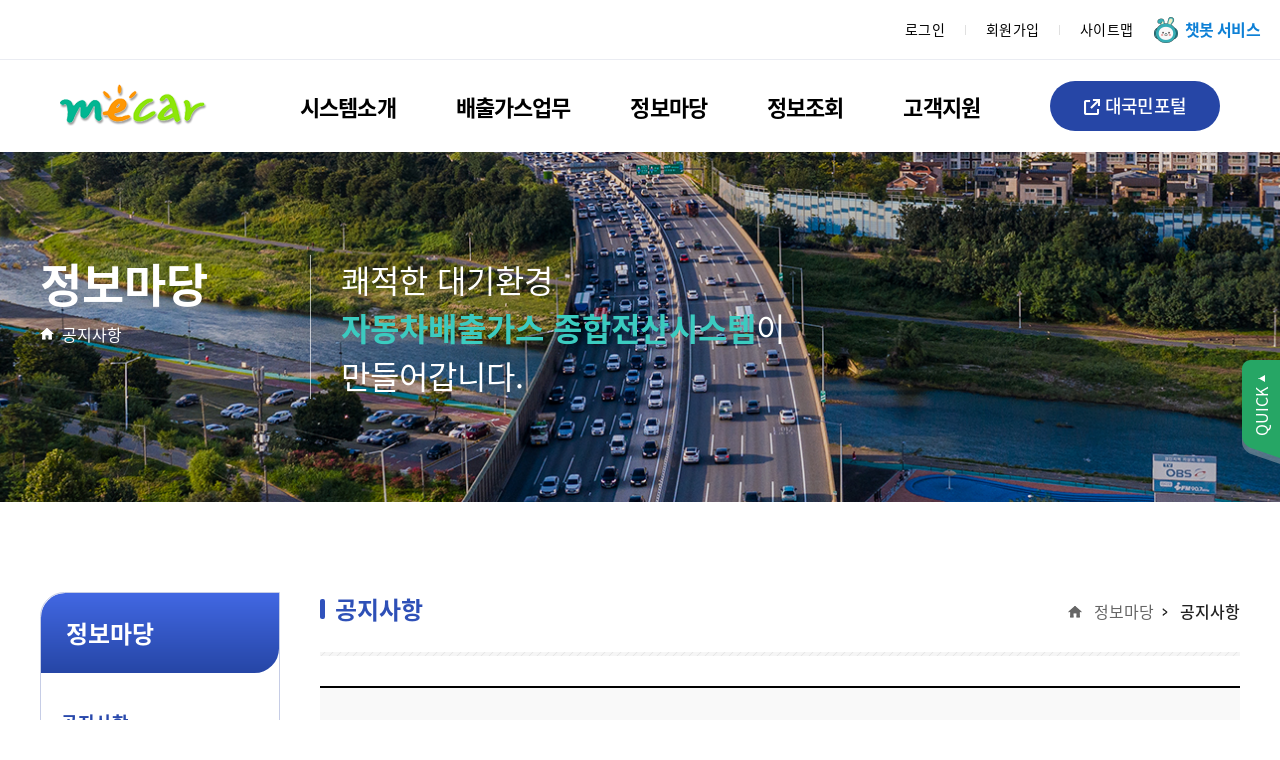

--- FILE ---
content_type: text/html; charset=UTF-8
request_url: https://www.mecar.or.kr/bizcar/bbs/notice/getBbsDetail.do?pageIndex=1&pMenuId=MENUB300&seq=20240330104732457
body_size: 264079
content:


















<!doctype html>
<html lang="ko">
<head>
    <title>자동차배출가스 종합전산시스템 | 공지사항</title>
    <meta charset="utf-8">
    <meta name="viewport" content="width=device-width, initial-scale=1.0, maximum-scale=1.0, minimum-scale=1.0, user-scalable=yes">
    <meta http-equiv="X-UA-Compatible" content="IE=edge">
    <meta name="author" content="기후에너지환경부">
    <meta name="copyright" content="Ministry of Climate, Energy and Enviroment. All Rights Reserved.">
    <meta name="description" content="자동차 배출가스 관련 정보를 알아볼 수 있습니다.">
    <meta name="keywords" content="자동차배출가스, 자동차배출가스등급제, 미세먼지, 기후에너지환경부, 한국환경공단, 자동차등급, 운행제한, 저공해조치, 조기폐차, 배출가스등급, 미카, mecar">
    <meta name="naver-site-verification" content="#">
    
	<link rel="shortcut icon" type="image/x-icon" href="/bizcar/favicon.png">
	<link rel="apple-touch-icon-precomposed" href="/bizcar/favicon_180.png">
	<link rel="icon" href="/bizcar/favicon.ico">        
       
    <link rel="stylesheet" type="text/css" href="/bizcar/css/basic.css?v=20250227" />
    <link rel="stylesheet" type="text/css" href="/bizcar/css/layout.css?v=20250227" />
    <link rel="stylesheet" type="text/css" href="/bizcar/css/swiper.css?v=20250227" />
    <link rel="stylesheet" type="text/css" href="/bizcar/css/swiper.min.css?v=20250227" />
    <link rel="stylesheet" type="text/css" href="/bizcar/css/main.css?v=20250227" />
    <link rel="stylesheet" type="text/css" href="/bizcar/css/content.css?v=20250227" />
    
    <script src="/bizcar/js/mecar.globals.js.jsp"></script>
    <script src="/bizcar/js/jquery-1.12.4.min.js"></script>
    <script src="/bizcar/js/jquery-ui.js" ></script>
    <script src="/bizcar/js/swiper.min.js"></script>
    <script src="/bizcar/js/slick.min.js"></script>
    <script src="/bizcar/js/mt.js?v=20230320"></script>
    <script src="/bizcar/js/jquery.blockUI.js"></script>    
    <script src="/bizcar/js/jquery.fileDownload.js"></script>
    <script src="/bizcar/js/common.js"></script>        
     <script type="text/javascript" src="/bizcar/js/highcharts/highcharts.js"></script>
    <script type="text/javascript" src="/bizcar/js/highcharts/highcharts-more.js"></script>
    <script type="text/javascript" src="/bizcar/js/highcharts/modules/exporting.js"></script>
    <script type="text/javascript" src="/bizcar/js/highcharts/modules/no-data-to-display.js"></script> 

    
    <script type="text/javascript">
        var anlzSessionId = "ReBAh3Pc0ZpGk3IxlEpiRf7Ym2XGVDfmhObxxO3ZyO2u4YABtBBLKQIftGtdYepl.amV1c19kb21haW4vYml6Y2FyXzQ=";
        var anlzClientIp = "18.224.251.83";
    </script>
    <!-- script type="text/javascript" src="/bizcar/js/openworksBizcar/tracker.js"></script-->
    
</head>
<body class="main">
    <div id="wrap"> 
        <!--// Start Header -->
        
























<!-- 권한 체크 2016.01.28 업무시스템 권한 체크 -->


<!-- //권한 체크 -->

<div id="skip_nav">
    <ul>
        <li><a href="#content">본문 바로가기</a></li>
        <li><a href="#header_bot">메뉴 바로가기</a></li>
    </ul>
</div>
<!-- header -->
<div id="header">
    <div class="header_top">
        
            
            
                <ul>
                    <li><a href="/bizcar/mber/loginMain.do?pMenuId=MENUB602">로그인</a></li>
                    <li><a href="/bizcar/mber/joinStep.do?pMenuId=MENUB601">회원가입</a></li>
                    <li><a href="/bizcar/cstmrsprt/siteMap/pageLink.do">사이트맵</a></li>
                </ul>
            
            
        
 		<!-- 챗봇서비스 220412-->
 		<p>
			<img src="/bizcar/images/ico_024026.png" alt="" />&nbsp;
			<a href="https://chatbot.ips.go.kr/chatbotPop.ndo?bnrId=3ESEFZCWBSL1tih" onclick="window.open(this.href, '_blank', 'width=10, height=10'); return false;" title="새창열림" class="tx_b tx_blue">챗봇 서비스</a>
		</p>
    </div>
    <div class="header_bot" id="header_bot">
        <h1 class="logo"><a href="/bizcar/"><img src="/bizcar/images/logo.png" alt="mecar 로고" /></a></h1>
        <div class="gnb">
            <ul>
            
                
                
                
                
                <li class="">
                    <a href="/bizcar/introd/sysBcrn/pageLink.do?pMenuId=MENUB100">시스템소개</a>
                    <div class="depth02_box">
                        <p>시스템소개</p>
                        <ul class="depth02">
                        
                            
                            
                        
                            
                            
                            <li>
                                
                                    
                                    
                                        <a href="/bizcar/introd/sysBcrn/pageLink.do?pMenuId=MENUB101"><span>시스템배경</span></a>
                                    
                                
                                <ul class="depth03">
                                
                                    
                                    
                                
                                    
                                    
                                
                                    
                                    
                                
                                    
                                    
                                
                                    
                                    
                                
                                    
                                    
                                
                                    
                                    
                                
                                    
                                    
                                
                                    
                                    
                                
                                    
                                    
                                
                                    
                                    
                                
                                    
                                    
                                
                                    
                                    
                                
                                    
                                    
                                
                                    
                                    
                                
                                    
                                    
                                
                                    
                                    
                                
                                    
                                    
                                
                                    
                                    
                                
                                    
                                    
                                
                                    
                                    
                                
                                    
                                    
                                
                                    
                                    
                                
                                    
                                    
                                
                                    
                                    
                                
                                    
                                    
                                
                                    
                                    
                                
                                    
                                    
                                
                                    
                                    
                                
                                    
                                    
                                
                                    
                                    
                                
                                    
                                    
                                
                                    
                                    
                                
                                    
                                    
                                
                                    
                                    
                                
                                    
                                    
                                
                                    
                                    
                                
                                    
                                    
                                
                                    
                                    
                                
                                    
                                    
                                
                                    
                                    
                                
                                    
                                    
                                
                                    
                                    
                                
                                    
                                    
                                
                                    
                                    
                                
                                    
                                    
                                
                                    
                                    
                                
                                    
                                    
                                
                                    
                                    
                                
                                    
                                    
                                
                                    
                                    
                                
                                    
                                    
                                
                                    
                                    
                                
                                </ul>
                            </li>
                            
                        
                            
                            
                            <li>
                                
                                    
                                    
                                        <a href="/bizcar/introd/sysPurp/pageLink.do?pMenuId=MENUB102"><span>시스템목적</span></a>
                                    
                                
                                <ul class="depth03">
                                
                                    
                                    
                                
                                    
                                    
                                
                                    
                                    
                                
                                    
                                    
                                
                                    
                                    
                                
                                    
                                    
                                
                                    
                                    
                                
                                    
                                    
                                
                                    
                                    
                                
                                    
                                    
                                
                                    
                                    
                                
                                    
                                    
                                
                                    
                                    
                                
                                    
                                    
                                
                                    
                                    
                                
                                    
                                    
                                
                                    
                                    
                                
                                    
                                    
                                
                                    
                                    
                                
                                    
                                    
                                
                                    
                                    
                                
                                    
                                    
                                
                                    
                                    
                                
                                    
                                    
                                
                                    
                                    
                                
                                    
                                    
                                
                                    
                                    
                                
                                    
                                    
                                
                                    
                                    
                                
                                    
                                    
                                
                                    
                                    
                                
                                    
                                    
                                
                                    
                                    
                                
                                    
                                    
                                
                                    
                                    
                                
                                    
                                    
                                
                                    
                                    
                                
                                    
                                    
                                
                                    
                                    
                                
                                    
                                    
                                
                                    
                                    
                                
                                    
                                    
                                
                                    
                                    
                                
                                    
                                    
                                
                                    
                                    
                                
                                    
                                    
                                
                                    
                                    
                                
                                    
                                    
                                
                                    
                                    
                                
                                    
                                    
                                
                                    
                                    
                                
                                    
                                    
                                
                                    
                                    
                                
                                </ul>
                            </li>
                            
                        
                            
                            
                            <li>
                                
                                    
                                    
                                        <a href="/bizcar/introd/lawBasis/pageLink.do?pMenuId=MENUB103"><span>법률근거</span></a>
                                    
                                
                                <ul class="depth03">
                                
                                    
                                    
                                
                                    
                                    
                                
                                    
                                    
                                
                                    
                                    
                                
                                    
                                    
                                
                                    
                                    
                                
                                    
                                    
                                
                                    
                                    
                                
                                    
                                    
                                
                                    
                                    
                                
                                    
                                    
                                
                                    
                                    
                                
                                    
                                    
                                
                                    
                                    
                                
                                    
                                    
                                
                                    
                                    
                                
                                    
                                    
                                
                                    
                                    
                                
                                    
                                    
                                
                                    
                                    
                                
                                    
                                    
                                
                                    
                                    
                                
                                    
                                    
                                
                                    
                                    
                                
                                    
                                    
                                
                                    
                                    
                                
                                    
                                    
                                
                                    
                                    
                                
                                    
                                    
                                
                                    
                                    
                                
                                    
                                    
                                
                                    
                                    
                                
                                    
                                    
                                
                                    
                                    
                                
                                    
                                    
                                
                                    
                                    
                                
                                    
                                    
                                
                                    
                                    
                                
                                    
                                    
                                
                                    
                                    
                                
                                    
                                    
                                
                                    
                                    
                                
                                    
                                    
                                
                                    
                                    
                                
                                    
                                    
                                
                                    
                                    
                                
                                    
                                    
                                
                                    
                                    
                                
                                    
                                    
                                
                                    
                                    
                                
                                    
                                    
                                
                                    
                                    
                                
                                    
                                    
                                
                                </ul>
                            </li>
                            
                        
                            
                            
                            <li>
                                
                                    
                                    
                                        <a href="/bizcar/introd/sysCmpsg/pageLink.do?pMenuId=MENUB104"><span>시스템구성</span></a>
                                    
                                
                                <ul class="depth03">
                                
                                    
                                    
                                
                                    
                                    
                                
                                    
                                    
                                
                                    
                                    
                                
                                    
                                    
                                
                                    
                                    
                                
                                    
                                    
                                
                                    
                                    
                                
                                    
                                    
                                
                                    
                                    
                                
                                    
                                    
                                
                                    
                                    
                                
                                    
                                    
                                
                                    
                                    
                                
                                    
                                    
                                
                                    
                                    
                                
                                    
                                    
                                
                                    
                                    
                                
                                    
                                    
                                
                                    
                                    
                                
                                    
                                    
                                
                                    
                                    
                                
                                    
                                    
                                
                                    
                                    
                                
                                    
                                    
                                
                                    
                                    
                                
                                    
                                    
                                
                                    
                                    
                                
                                    
                                    
                                
                                    
                                    
                                
                                    
                                    
                                
                                    
                                    
                                
                                    
                                    
                                
                                    
                                    
                                
                                    
                                    
                                
                                    
                                    
                                
                                    
                                    
                                
                                    
                                    
                                
                                    
                                    
                                
                                    
                                    
                                
                                    
                                    
                                
                                    
                                    
                                
                                    
                                    
                                
                                    
                                    
                                
                                    
                                    
                                
                                    
                                    
                                
                                    
                                    
                                
                                    
                                    
                                
                                    
                                    
                                
                                    
                                    
                                
                                    
                                    
                                
                                    
                                    
                                
                                    
                                    
                                
                                </ul>
                            </li>
                            
                        
                            
                            
                        
                            
                            
                        
                            
                            
                        
                            
                            
                        
                            
                            
                        
                            
                            
                        
                            
                            
                        
                            
                            
                        
                            
                            
                        
                            
                            
                        
                            
                            
                        
                            
                            
                        
                            
                            
                        
                            
                            
                        
                            
                            
                        
                            
                            
                        
                            
                            
                        
                            
                            
                        
                            
                            
                        
                            
                            
                        
                            
                            
                        
                            
                            
                        
                            
                            
                        
                            
                            
                        
                            
                            
                        
                            
                            
                        
                            
                            
                        
                            
                            
                        
                            
                            
                        
                            
                            
                        
                            
                            
                        
                            
                            
                        
                            
                            
                        
                            
                            
                        
                            
                            
                        
                            
                            
                        
                            
                            
                        
                            
                            
                        
                            
                            
                        
                            
                            
                        
                            
                            
                        
                            
                            
                        
                            
                            
                        
                            
                            
                        
                            
                            
                        
                            
                            
                        
                            
                            
                        
                            
                            
                        
                        </ul>
                    </div>
                </li>
                
            
                
                
                
                
            
                
                
                
                
            
                
                
                
                
            
                
                
                
                
            
                
                
                
                
                <li class="">
                    <a href="/bizcar/dty/mkrSts.do?pMenuId=MENUB200">배출가스업무</a>
                    <div class="depth02_box">
                        <p>배출가스업무</p>
                        <ul class="depth02">
                        
                            
                            
                        
                            
                            
                        
                            
                            
                        
                            
                            
                        
                            
                            
                        
                            
                            
                        
                            
                            
                            <li>
                                
                                    
                                    
                                        <a href="/bizcar/dty/mkrSts.do?pMenuId=MENUB201"><span>제작사 현황</span></a>
                                    
                                
                                <ul class="depth03">
                                
                                    
                                    
                                
                                    
                                    
                                
                                    
                                    
                                
                                    
                                    
                                
                                    
                                    
                                
                                    
                                    
                                
                                    
                                    
                                
                                    
                                    
                                
                                    
                                    
                                
                                    
                                    
                                
                                    
                                    
                                
                                    
                                    
                                
                                    
                                    
                                
                                    
                                    
                                
                                    
                                    
                                
                                    
                                    
                                
                                    
                                    
                                
                                    
                                    
                                
                                    
                                    
                                
                                    
                                    
                                
                                    
                                    
                                
                                    
                                    
                                
                                    
                                    
                                
                                    
                                    
                                
                                    
                                    
                                
                                    
                                    
                                
                                    
                                    
                                
                                    
                                    
                                
                                    
                                    
                                
                                    
                                    
                                
                                    
                                    
                                
                                    
                                    
                                
                                    
                                    
                                
                                    
                                    
                                
                                    
                                    
                                
                                    
                                    
                                
                                    
                                    
                                
                                    
                                    
                                
                                    
                                    
                                
                                    
                                    
                                
                                    
                                    
                                
                                    
                                    
                                
                                    
                                    
                                
                                    
                                    
                                
                                    
                                    
                                
                                    
                                    
                                
                                    
                                    
                                
                                    
                                    
                                
                                    
                                    
                                
                                    
                                    
                                
                                    
                                    
                                
                                    
                                    
                                
                                    
                                    
                                
                                </ul>
                            </li>
                            
                        
                            
                            
                            <li>
                                
                                    
                                    
                                        <a href="/bizcar/dty/agncEntrpsSts.do?pMenuId=MENUB202"><span>대리업체 현황</span></a>
                                    
                                
                                <ul class="depth03">
                                
                                    
                                    
                                
                                    
                                    
                                
                                    
                                    
                                
                                    
                                    
                                
                                    
                                    
                                
                                    
                                    
                                
                                    
                                    
                                
                                    
                                    
                                
                                    
                                    
                                
                                    
                                    
                                
                                    
                                    
                                
                                    
                                    
                                
                                    
                                    
                                
                                    
                                    
                                
                                    
                                    
                                
                                    
                                    
                                
                                    
                                    
                                
                                    
                                    
                                
                                    
                                    
                                
                                    
                                    
                                
                                    
                                    
                                
                                    
                                    
                                
                                    
                                    
                                
                                    
                                    
                                
                                    
                                    
                                
                                    
                                    
                                
                                    
                                    
                                
                                    
                                    
                                
                                    
                                    
                                
                                    
                                    
                                
                                    
                                    
                                
                                    
                                    
                                
                                    
                                    
                                
                                    
                                    
                                
                                    
                                    
                                
                                    
                                    
                                
                                    
                                    
                                
                                    
                                    
                                
                                    
                                    
                                
                                    
                                    
                                
                                    
                                    
                                
                                    
                                    
                                
                                    
                                    
                                
                                    
                                    
                                
                                    
                                    
                                
                                    
                                    
                                
                                    
                                    
                                
                                    
                                    
                                
                                    
                                    
                                
                                    
                                    
                                
                                    
                                    
                                
                                    
                                    
                                
                                    
                                    
                                
                                </ul>
                            </li>
                            
                        
                            
                            
                            <li>
                                
                                    
                                    
                                        <a href="/bizcar/dty/crtcTest.do?pMenuId=MENUB203"><span>인증시험</span></a>
                                    
                                
                                <ul class="depth03">
                                
                                    
                                    
                                
                                    
                                    
                                
                                    
                                    
                                
                                    
                                    
                                
                                    
                                    
                                
                                    
                                    
                                
                                    
                                    
                                
                                    
                                    
                                
                                    
                                    
                                
                                    
                                    
                                
                                    
                                    
                                
                                    
                                    
                                
                                    
                                    
                                
                                    
                                    
                                
                                    
                                    
                                
                                    
                                    
                                
                                    
                                    
                                
                                    
                                    
                                
                                    
                                    
                                
                                    
                                    
                                
                                    
                                    
                                
                                    
                                    
                                
                                    
                                    
                                
                                    
                                    
                                
                                    
                                    
                                
                                    
                                    
                                
                                    
                                    
                                
                                    
                                    
                                
                                    
                                    
                                
                                    
                                    
                                
                                    
                                    
                                
                                    
                                    
                                
                                    
                                    
                                
                                    
                                    
                                
                                    
                                    
                                
                                    
                                    
                                
                                    
                                    
                                
                                    
                                    
                                
                                    
                                    
                                
                                    
                                    
                                
                                    
                                    
                                
                                    
                                    
                                
                                    
                                    
                                
                                    
                                    
                                
                                    
                                    
                                
                                    
                                    
                                
                                    
                                    
                                
                                    
                                    
                                
                                    
                                    
                                
                                    
                                    
                                
                                    
                                    
                                
                                    
                                    
                                
                                    
                                    
                                
                                </ul>
                            </li>
                            
                        
                            
                            
                            <li>
                                
                                    
                                    
                                        <a href="/bizcar/dty/crtcOms/pageLink.do?pMenuId=MENUB204"><span>인증생략</span></a>
                                    
                                
                                <ul class="depth03">
                                
                                    
                                    
                                
                                    
                                    
                                
                                    
                                    
                                
                                    
                                    
                                
                                    
                                    
                                
                                    
                                    
                                
                                    
                                    
                                
                                    
                                    
                                
                                    
                                    
                                
                                    
                                    
                                
                                    
                                    
                                
                                    
                                    
                                
                                    
                                    
                                
                                    
                                    
                                
                                    
                                    
                                
                                    
                                    
                                
                                    
                                    
                                
                                    
                                    
                                
                                    
                                    
                                
                                    
                                    
                                
                                    
                                    
                                
                                    
                                    
                                
                                    
                                    
                                
                                    
                                    
                                
                                    
                                    
                                
                                    
                                    
                                
                                    
                                    
                                
                                    
                                    
                                
                                    
                                    
                                
                                    
                                    
                                
                                    
                                    
                                
                                    
                                    
                                
                                    
                                    
                                
                                    
                                    
                                
                                    
                                    
                                
                                    
                                    
                                
                                    
                                    
                                
                                    
                                    
                                
                                    
                                    
                                
                                    
                                    
                                
                                    
                                    
                                
                                    
                                    
                                
                                    
                                    
                                
                                    
                                    
                                
                                    
                                    
                                
                                    
                                    
                                
                                    
                                    
                                
                                    
                                    
                                
                                    
                                    
                                
                                    
                                    
                                
                                    
                                    
                                
                                    
                                    
                                
                                    
                                    
                                
                                </ul>
                            </li>
                            
                        
                            
                            
                            <li>
                                
                                    
                                    
                                        <a href="/bizcar/dty/flpmn/pageLink.do?pMenuId=MENUB205"><span>사후관리</span></a>
                                    
                                
                                <ul class="depth03">
                                
                                    
                                    
                                
                                    
                                    
                                
                                    
                                    
                                
                                    
                                    
                                
                                    
                                    
                                
                                    
                                    
                                
                                    
                                    
                                
                                    
                                    
                                
                                    
                                    
                                
                                    
                                    
                                
                                    
                                    
                                
                                    
                                    
                                
                                    
                                    
                                
                                    
                                    
                                
                                    
                                    
                                
                                    
                                    
                                
                                    
                                    
                                
                                    
                                    
                                
                                    
                                    
                                
                                    
                                    
                                
                                    
                                    
                                
                                    
                                    
                                
                                    
                                    
                                
                                    
                                    
                                
                                    
                                    
                                
                                    
                                    
                                
                                    
                                    
                                
                                    
                                    
                                
                                    
                                    
                                
                                    
                                    
                                
                                    
                                    
                                
                                    
                                    
                                
                                    
                                    
                                
                                    
                                    
                                
                                    
                                    
                                
                                    
                                    
                                
                                    
                                    
                                
                                    
                                    
                                
                                    
                                    
                                
                                    
                                    
                                
                                    
                                    
                                
                                    
                                    
                                
                                    
                                    
                                
                                    
                                    
                                
                                    
                                    
                                
                                    
                                    
                                
                                    
                                    
                                
                                    
                                    
                                
                                    
                                    
                                
                                    
                                    
                                
                                    
                                    
                                
                                    
                                    
                                
                                    
                                    
                                
                                </ul>
                            </li>
                            
                        
                            
                            
                            <li>
                                
                                    
                                    
                                        <a href="/bizcar/dty/etcEnvr/pageLink.do?pMenuId=MENUB206"><span>기타환경</span></a>
                                    
                                
                                <ul class="depth03">
                                
                                    
                                    
                                
                                    
                                    
                                
                                    
                                    
                                
                                    
                                    
                                
                                    
                                    
                                
                                    
                                    
                                
                                    
                                    
                                
                                    
                                    
                                
                                    
                                    
                                
                                    
                                    
                                
                                    
                                    
                                
                                    
                                    
                                
                                    
                                    
                                
                                    
                                    
                                
                                    
                                    
                                
                                    
                                    
                                
                                    
                                    
                                
                                    
                                    
                                
                                    
                                    
                                
                                    
                                    
                                
                                    
                                    
                                
                                    
                                    
                                
                                    
                                    
                                
                                    
                                    
                                
                                    
                                    
                                
                                    
                                    
                                
                                    
                                    
                                
                                    
                                    
                                
                                    
                                    
                                
                                    
                                    
                                
                                    
                                    
                                
                                    
                                    
                                
                                    
                                    
                                
                                    
                                    
                                
                                    
                                    
                                
                                    
                                    
                                
                                    
                                    
                                
                                    
                                    
                                
                                    
                                    
                                
                                    
                                    
                                
                                    
                                    
                                
                                    
                                    
                                
                                    
                                    
                                
                                    
                                    
                                
                                    
                                    
                                
                                    
                                    
                                
                                    
                                    
                                
                                    
                                    
                                
                                    
                                    
                                
                                    
                                    
                                
                                    
                                    
                                
                                    
                                    
                                
                                    
                                    
                                
                                </ul>
                            </li>
                            
                        
                            
                            
                            <li>
                                
                                    
                                    
                                        <a href="/bizcar/dty/dtyYard/pageLink.do?pMenuId=MENUB207"><span>업무마당</span></a>
                                    
                                
                                <ul class="depth03">
                                
                                    
                                    
                                
                                    
                                    
                                
                                    
                                    
                                
                                    
                                    
                                
                                    
                                    
                                
                                    
                                    
                                
                                    
                                    
                                
                                    
                                    
                                
                                    
                                    
                                
                                    
                                    
                                
                                    
                                    
                                
                                    
                                    
                                
                                    
                                    
                                
                                    
                                    
                                
                                    
                                    
                                
                                    
                                    
                                
                                    
                                    
                                
                                    
                                    
                                
                                    
                                    
                                
                                    
                                    
                                
                                    
                                    
                                
                                    
                                    
                                
                                    
                                    
                                
                                    
                                    
                                
                                    
                                    
                                
                                    
                                    
                                
                                    
                                    
                                
                                    
                                    
                                
                                    
                                    
                                
                                    
                                    
                                
                                    
                                    
                                
                                    
                                    
                                
                                    
                                    
                                
                                    
                                    
                                
                                    
                                    
                                
                                    
                                    
                                
                                    
                                    
                                
                                    
                                    
                                
                                    
                                    
                                
                                    
                                    
                                
                                    
                                    
                                
                                    
                                    
                                
                                    
                                    
                                
                                    
                                    
                                
                                    
                                    
                                
                                    
                                    
                                
                                    
                                    
                                
                                    
                                    
                                
                                    
                                    
                                
                                    
                                    
                                
                                    
                                    
                                
                                    
                                    
                                
                                    
                                    
                                
                                </ul>
                            </li>
                            
                        
                            
                            
                        
                            
                            
                        
                            
                            
                        
                            
                            
                        
                            
                            
                        
                            
                            
                        
                            
                            
                        
                            
                            
                        
                            
                            
                        
                            
                            
                        
                            
                            
                        
                            
                            
                        
                            
                            
                        
                            
                            
                        
                            
                            
                        
                            
                            
                        
                            
                            
                        
                            
                            
                        
                            
                            
                        
                            
                            
                        
                            
                            
                        
                            
                            
                        
                            
                            
                        
                            
                            
                        
                            
                            
                        
                            
                            
                        
                            
                            
                        
                            
                            
                        
                            
                            
                        
                            
                            
                        
                            
                            
                        
                            
                            
                        
                            
                            
                        
                            
                            
                        
                            
                            
                        
                            
                            
                        
                            
                            
                        
                            
                            
                        
                            
                            
                        
                            
                            
                        
                        </ul>
                    </div>
                </li>
                
            
                
                
                
                
            
                
                
                
                
            
                
                
                
                
            
                
                
                
                
            
                
                
                
                
            
                
                
                
                
            
                
                
                
                
            
                
                
                
                
                <li class="">
                    <a href="/bizcar/bbs/notice/getBbsList.do?pMenuId=MENUB300">정보마당</a>
                    <div class="depth02_box">
                        <p>정보마당</p>
                        <ul class="depth02">
                        
                            
                            
                        
                            
                            
                        
                            
                            
                        
                            
                            
                        
                            
                            
                        
                            
                            
                        
                            
                            
                        
                            
                            
                        
                            
                            
                        
                            
                            
                        
                            
                            
                        
                            
                            
                        
                            
                            
                        
                            
                            
                        
                            
                            
                            <li>
                                
                                    
                                    
                                        <a href="/bizcar/bbs/notice/getBbsList.do?pMenuId=MENUB301"><span>공지사항</span></a>
                                    
                                
                                <ul class="depth03">
                                
                                    
                                    
                                
                                    
                                    
                                
                                    
                                    
                                
                                    
                                    
                                
                                    
                                    
                                
                                    
                                    
                                
                                    
                                    
                                
                                    
                                    
                                
                                    
                                    
                                
                                    
                                    
                                
                                    
                                    
                                
                                    
                                    
                                
                                    
                                    
                                
                                    
                                    
                                
                                    
                                    
                                
                                    
                                    
                                
                                    
                                    
                                
                                    
                                    
                                
                                    
                                    
                                
                                    
                                    
                                
                                    
                                    
                                
                                    
                                    
                                
                                    
                                    
                                
                                    
                                    
                                
                                    
                                    
                                
                                    
                                    
                                
                                    
                                    
                                
                                    
                                    
                                
                                    
                                    
                                
                                    
                                    
                                
                                    
                                    
                                
                                    
                                    
                                
                                    
                                    
                                
                                    
                                    
                                
                                    
                                    
                                
                                    
                                    
                                
                                    
                                    
                                
                                    
                                    
                                
                                    
                                    
                                
                                    
                                    
                                
                                    
                                    
                                
                                    
                                    
                                
                                    
                                    
                                
                                    
                                    
                                
                                    
                                    
                                
                                    
                                    
                                
                                    
                                    
                                
                                    
                                    
                                
                                    
                                    
                                
                                    
                                    
                                
                                    
                                    
                                
                                    
                                    
                                
                                    
                                    
                                
                                </ul>
                            </li>
                            
                        
                            
                            
                            <li>
                                
                                    
                                    
                                        <a href="/bizcar/bbs/pds/getBbsList.do?pMenuId=MENUB302"><span>법령 및 제도</span></a>
                                    
                                
                                <ul class="depth03">
                                
                                    
                                    
                                
                                    
                                    
                                
                                    
                                    
                                
                                    
                                    
                                
                                    
                                    
                                
                                    
                                    
                                
                                    
                                    
                                
                                    
                                    
                                
                                    
                                    
                                
                                    
                                    
                                
                                    
                                    
                                
                                    
                                    
                                
                                    
                                    
                                
                                    
                                    
                                
                                    
                                    
                                
                                    
                                    
                                
                                    
                                    
                                
                                    
                                    
                                
                                    
                                    
                                
                                    
                                    
                                
                                    
                                    
                                
                                    
                                    
                                
                                    
                                    
                                
                                    
                                    
                                
                                    
                                    
                                
                                    
                                    
                                
                                    
                                    
                                
                                    
                                    
                                
                                    
                                    
                                
                                    
                                    
                                
                                    
                                    
                                
                                    
                                    
                                
                                    
                                    
                                
                                    
                                    
                                
                                    
                                    
                                
                                    
                                    
                                
                                    
                                    
                                
                                    
                                    
                                
                                    
                                    
                                
                                    
                                    
                                
                                    
                                    
                                
                                    
                                    
                                
                                    
                                    
                                
                                    
                                    
                                
                                    
                                    
                                
                                    
                                    
                                
                                    
                                    
                                
                                    
                                    
                                
                                    
                                    
                                
                                    
                                    
                                
                                    
                                    
                                
                                    
                                    
                                
                                    
                                    
                                
                                </ul>
                            </li>
                            
                        
                            
                            
                            <li>
                                
                                    
                                    
                                        <a href="/bizcar/infoyard/dafoGvrnMiryfc/pageLink.do?pMenuId=MENUB303"><span>관련기관</span></a>
                                    
                                
                                <ul class="depth03">
                                
                                    
                                    
                                
                                    
                                    
                                
                                    
                                    
                                
                                    
                                    
                                
                                    
                                    
                                
                                    
                                    
                                
                                    
                                    
                                
                                    
                                    
                                
                                    
                                    
                                
                                    
                                    
                                
                                    
                                    
                                
                                    
                                    
                                
                                    
                                    
                                
                                    
                                    
                                
                                    
                                    
                                
                                    
                                    
                                
                                    
                                    
                                
                                    
                                    
                                    <li><a href="/bizcar/infoyard/dafoGvrnMiryfc/pageLink.do?pMenuId=MENUB30301">국내외정부부처</a></li>
                                    
                                
                                    
                                    
                                    <li><a href="/bizcar/infoyard/publicRrcs/pageLink.do?pMenuId=MENUB30302">공공연구기관</a></li>
                                    
                                
                                    
                                    
                                    <li><a href="/bizcar/infoyard/familySite/pageLink.do?pMenuId=MENUB30303">패밀리사이트</a></li>
                                    
                                
                                    
                                    
                                
                                    
                                    
                                
                                    
                                    
                                
                                    
                                    
                                
                                    
                                    
                                
                                    
                                    
                                
                                    
                                    
                                
                                    
                                    
                                
                                    
                                    
                                
                                    
                                    
                                
                                    
                                    
                                
                                    
                                    
                                
                                    
                                    
                                
                                    
                                    
                                
                                    
                                    
                                
                                    
                                    
                                
                                    
                                    
                                
                                    
                                    
                                
                                    
                                    
                                
                                    
                                    
                                
                                    
                                    
                                
                                    
                                    
                                
                                    
                                    
                                
                                    
                                    
                                
                                    
                                    
                                
                                    
                                    
                                
                                    
                                    
                                
                                    
                                    
                                
                                    
                                    
                                
                                    
                                    
                                
                                    
                                    
                                
                                    
                                    
                                
                                    
                                    
                                
                                </ul>
                            </li>
                            
                        
                            
                            
                        
                            
                            
                        
                            
                            
                        
                            
                            
                            <li>
                                
                                    
                                    
                                        <a href="/bizcar/infoyard/wordBeft.do?pMenuId=MENUB304"><span>용어사전</span></a>
                                    
                                
                                <ul class="depth03">
                                
                                    
                                    
                                
                                    
                                    
                                
                                    
                                    
                                
                                    
                                    
                                
                                    
                                    
                                
                                    
                                    
                                
                                    
                                    
                                
                                    
                                    
                                
                                    
                                    
                                
                                    
                                    
                                
                                    
                                    
                                
                                    
                                    
                                
                                    
                                    
                                
                                    
                                    
                                
                                    
                                    
                                
                                    
                                    
                                
                                    
                                    
                                
                                    
                                    
                                
                                    
                                    
                                
                                    
                                    
                                
                                    
                                    
                                
                                    
                                    
                                
                                    
                                    
                                
                                    
                                    
                                
                                    
                                    
                                
                                    
                                    
                                
                                    
                                    
                                
                                    
                                    
                                
                                    
                                    
                                
                                    
                                    
                                
                                    
                                    
                                
                                    
                                    
                                
                                    
                                    
                                
                                    
                                    
                                
                                    
                                    
                                
                                    
                                    
                                
                                    
                                    
                                
                                    
                                    
                                
                                    
                                    
                                
                                    
                                    
                                
                                    
                                    
                                
                                    
                                    
                                
                                    
                                    
                                
                                    
                                    
                                
                                    
                                    
                                
                                    
                                    
                                
                                    
                                    
                                
                                    
                                    
                                
                                    
                                    
                                
                                    
                                    
                                
                                    
                                    
                                
                                    
                                    
                                
                                    
                                    
                                
                                </ul>
                            </li>
                            
                        
                            
                            
                        
                            
                            
                        
                            
                            
                        
                            
                            
                        
                            
                            
                        
                            
                            
                        
                            
                            
                        
                            
                            
                        
                            
                            
                        
                            
                            
                        
                            
                            
                        
                            
                            
                        
                            
                            
                        
                            
                            
                        
                            
                            
                        
                            
                            
                        
                            
                            
                        
                            
                            
                        
                            
                            
                        
                            
                            
                        
                            
                            
                        
                            
                            
                        
                            
                            
                        
                            
                            
                        
                            
                            
                        
                            
                            
                        
                            
                            
                        
                            
                            
                        
                            
                            
                        
                            
                            
                        
                            
                            
                        
                            
                            
                        
                        </ul>
                    </div>
                </li>
                
            
                
                
                
                
            
                
                
                
                
            
                
                
                
                
            
                
                
                
                
            
                
                
                
                
            
                
                
                
                
            
                
                
                
                
            
                
                
                
                
                <li class="">
                    <a href="/bizcar/infoinqry/crtcTestInfoInqry.do?pMenuId=MENUB400">정보조회</a>
                    <div class="depth02_box">
                        <p>정보조회</p>
                        <ul class="depth02">
                        
                            
                            
                        
                            
                            
                        
                            
                            
                        
                            
                            
                        
                            
                            
                        
                            
                            
                        
                            
                            
                        
                            
                            
                        
                            
                            
                        
                            
                            
                        
                            
                            
                        
                            
                            
                        
                            
                            
                        
                            
                            
                        
                            
                            
                        
                            
                            
                        
                            
                            
                        
                            
                            
                        
                            
                            
                        
                            
                            
                        
                            
                            
                        
                            
                            
                        
                            
                            
                            <li>
                                
                                    
                                    
                                        <a href="/bizcar/infoinqry/crtcTestInfoInqry.do?pMenuId=MENUB401"><span>인증시험정보조회</span></a>
                                    
                                
                                <ul class="depth03">
                                
                                    
                                    
                                
                                    
                                    
                                
                                    
                                    
                                
                                    
                                    
                                
                                    
                                    
                                
                                    
                                    
                                
                                    
                                    
                                
                                    
                                    
                                
                                    
                                    
                                
                                    
                                    
                                
                                    
                                    
                                
                                    
                                    
                                
                                    
                                    
                                
                                    
                                    
                                
                                    
                                    
                                
                                    
                                    
                                
                                    
                                    
                                
                                    
                                    
                                
                                    
                                    
                                
                                    
                                    
                                
                                    
                                    
                                
                                    
                                    
                                
                                    
                                    
                                
                                    
                                    
                                    <li><a href="/bizcar/infoinqry/crtcTestInfoInqry.do?pMenuId=MENUB40101">인증시험정보조회</a></li>
                                    
                                
                                    
                                    
                                    <li><a href="/bizcar/infoinqry/crtcOmsInfoInqry.do?pMenuId=MENUB40102">인증생략정보조회</a></li>
                                    
                                
                                    
                                    
                                
                                    
                                    
                                
                                    
                                    
                                
                                    
                                    
                                
                                    
                                    
                                
                                    
                                    
                                
                                    
                                    
                                
                                    
                                    
                                
                                    
                                    
                                
                                    
                                    
                                
                                    
                                    
                                
                                    
                                    
                                
                                    
                                    
                                
                                    
                                    
                                
                                    
                                    
                                
                                    
                                    
                                
                                    
                                    
                                
                                    
                                    
                                
                                    
                                    
                                
                                    
                                    
                                
                                    
                                    
                                
                                    
                                    
                                
                                    
                                    
                                
                                    
                                    
                                
                                    
                                    
                                
                                    
                                    
                                
                                    
                                    
                                
                                    
                                    
                                
                                </ul>
                            </li>
                            
                        
                            
                            
                        
                            
                            
                        
                            
                            
                            <li>
                                
                                    
                                    
                                        <a href="/bizcar/infoinqry/rdcdvcExtrnsInqry.do?pMenuId=MENUB402"><span>저공해조치정보조회</span></a>
                                    
                                
                                <ul class="depth03">
                                
                                    
                                    
                                
                                    
                                    
                                
                                    
                                    
                                
                                    
                                    
                                
                                    
                                    
                                
                                    
                                    
                                
                                    
                                    
                                
                                    
                                    
                                
                                    
                                    
                                
                                    
                                    
                                
                                    
                                    
                                
                                    
                                    
                                
                                    
                                    
                                
                                    
                                    
                                
                                    
                                    
                                
                                    
                                    
                                
                                    
                                    
                                
                                    
                                    
                                
                                    
                                    
                                
                                    
                                    
                                
                                    
                                    
                                
                                    
                                    
                                
                                    
                                    
                                
                                    
                                    
                                
                                    
                                    
                                
                                    
                                    
                                
                                    
                                    
                                    <li><a href="/bizcar/infoinqry/rdcdvcExtrnsInqry.do?pMenuId=MENUB40201">저감장치부착조회</a></li>
                                    
                                
                                    
                                    
                                    <li><a href="/bizcar/infoinqry/elpdsrcInfoInqry.do?pMenuId=MENUB40202">조기폐차정보조회</a></li>
                                    
                                
                                    
                                    
                                
                                    
                                    
                                
                                    
                                    
                                
                                    
                                    
                                
                                    
                                    
                                
                                    
                                    
                                
                                    
                                    
                                
                                    
                                    
                                
                                    
                                    
                                
                                    
                                    
                                
                                    
                                    
                                
                                    
                                    
                                
                                    
                                    
                                
                                    
                                    
                                
                                    
                                    
                                
                                    
                                    
                                
                                    
                                    
                                
                                    
                                    
                                
                                    
                                    
                                
                                    
                                    
                                
                                    
                                    
                                
                                    
                                    
                                
                                    
                                    
                                
                                    
                                    
                                
                                    
                                    
                                
                                </ul>
                            </li>
                            
                        
                            
                            
                        
                            
                            
                        
                            
                            
                            <li>
                                
                                    
                                    
                                        <a href="/bizcar/infoinqry/inuvhclRemoteMesureStsList.do?pMenuId=MENUB403"><span>통계자료</span></a>
                                    
                                
                                <ul class="depth03">
                                
                                    
                                    
                                
                                    
                                    
                                
                                    
                                    
                                
                                    
                                    
                                
                                    
                                    
                                
                                    
                                    
                                
                                    
                                    
                                
                                    
                                    
                                
                                    
                                    
                                
                                    
                                    
                                
                                    
                                    
                                
                                    
                                    
                                
                                    
                                    
                                
                                    
                                    
                                
                                    
                                    
                                
                                    
                                    
                                
                                    
                                    
                                
                                    
                                    
                                
                                    
                                    
                                
                                    
                                    
                                
                                    
                                    
                                
                                    
                                    
                                
                                    
                                    
                                
                                    
                                    
                                
                                    
                                    
                                
                                    
                                    
                                
                                    
                                    
                                
                                    
                                    
                                
                                    
                                    
                                
                                    
                                    
                                    <li><a href="/bizcar/infoinqry/inuvhclRemoteMesureStsList.do?pMenuId=MENUB40301">운행차원격측정현황</a></li>
                                    
                                
                                    
                                    
                                
                                    
                                    
                                
                                    
                                    
                                
                                    
                                    
                                
                                    
                                    
                                
                                    
                                    
                                
                                    
                                    
                                
                                    
                                    
                                
                                    
                                    
                                
                                    
                                    
                                
                                    
                                    
                                
                                    
                                    
                                
                                    
                                    
                                
                                    
                                    
                                
                                    
                                    
                                
                                    
                                    
                                
                                    
                                    
                                
                                    
                                    
                                
                                    
                                    
                                
                                    
                                    
                                
                                    
                                    
                                
                                    
                                    
                                
                                    
                                    
                                
                                </ul>
                            </li>
                            
                        
                            
                            
                        
                            
                            
                        
                            
                            
                        
                            
                            
                        
                            
                            
                        
                            
                            
                        
                            
                            
                        
                            
                            
                        
                            
                            
                        
                            
                            
                        
                            
                            
                        
                            
                            
                        
                            
                            
                        
                            
                            
                        
                            
                            
                        
                            
                            
                        
                            
                            
                        
                            
                            
                        
                            
                            
                        
                            
                            
                        
                            
                            
                        
                            
                            
                        
                            
                            
                        
                            
                            
                        
                        </ul>
                    </div>
                </li>
                
            
                
                
                
                
            
                
                
                
                
            
                
                
                
                
            
                
                
                
                
            
                
                
                
                
            
                
                
                
                
            
                
                
                
                
            
                
                
                
                
            
                
                
                
                
                <li class="">
                    <a href="/bizcar/cstmrsprt/introd/pageLink.do?pMenuId=MENUB500">고객지원</a>
                    <div class="depth02_box">
                        <p>고객지원</p>
                        <ul class="depth02">
                        
                            
                            
                        
                            
                            
                        
                            
                            
                        
                            
                            
                        
                            
                            
                        
                            
                            
                        
                            
                            
                        
                            
                            
                        
                            
                            
                        
                            
                            
                        
                            
                            
                        
                            
                            
                        
                            
                            
                        
                            
                            
                        
                            
                            
                        
                            
                            
                        
                            
                            
                        
                            
                            
                        
                            
                            
                        
                            
                            
                        
                            
                            
                        
                            
                            
                        
                            
                            
                        
                            
                            
                        
                            
                            
                        
                            
                            
                        
                            
                            
                        
                            
                            
                        
                            
                            
                        
                            
                            
                        
                            
                            
                        
                            
                            
                            <li>
                                
                                    
                                    
                                        <a href="/bizcar/cstmrsprt/introd/pageLink.do?pMenuId=MENUB501"><span>고객지원이용안내</span></a>
                                    
                                
                                <ul class="depth03">
                                
                                    
                                    
                                
                                    
                                    
                                
                                    
                                    
                                
                                    
                                    
                                
                                    
                                    
                                
                                    
                                    
                                
                                    
                                    
                                
                                    
                                    
                                
                                    
                                    
                                
                                    
                                    
                                
                                    
                                    
                                
                                    
                                    
                                
                                    
                                    
                                
                                    
                                    
                                
                                    
                                    
                                
                                    
                                    
                                
                                    
                                    
                                
                                    
                                    
                                
                                    
                                    
                                
                                    
                                    
                                
                                    
                                    
                                
                                    
                                    
                                
                                    
                                    
                                
                                    
                                    
                                
                                    
                                    
                                
                                    
                                    
                                
                                    
                                    
                                
                                    
                                    
                                
                                    
                                    
                                
                                    
                                    
                                
                                    
                                    
                                
                                    
                                    
                                
                                    
                                    
                                    <li><a href="/bizcar/cstmrsprt/introd/pageLink.do?pMenuId=MENUB50101">소개</a></li>
                                    
                                
                                    
                                    
                                    <li><a href="/bizcar/cstmrsprt/ctpcGuid/pageLink.do?pMenuId=MENUB50102">연락처안내</a></li>
                                    
                                
                                    
                                    
                                    <li><a href="/bizcar/cstmrsprt/stretGuid/pageLink.do?pMenuId=MENUB50103">찾아오시는길</a></li>
                                    
                                
                                    
                                    
                                
                                    
                                    
                                
                                    
                                    
                                
                                    
                                    
                                
                                    
                                    
                                
                                    
                                    
                                
                                    
                                    
                                
                                    
                                    
                                
                                    
                                    
                                
                                    
                                    
                                
                                    
                                    
                                
                                    
                                    
                                
                                    
                                    
                                
                                    
                                    
                                
                                    
                                    
                                
                                    
                                    
                                
                                    
                                    
                                
                                    
                                    
                                
                                </ul>
                            </li>
                            
                        
                            
                            
                        
                            
                            
                        
                            
                            
                        
                            
                            
                            <li>
                                
                                    
                                    
                                        <a href="/bizcar/privacy/policy/pageLink.do?pMenuId=MENUB506"><span>고객정책</span></a>
                                    
                                
                                <ul class="depth03">
                                
                                    
                                    
                                
                                    
                                    
                                
                                    
                                    
                                
                                    
                                    
                                
                                    
                                    
                                
                                    
                                    
                                
                                    
                                    
                                
                                    
                                    
                                
                                    
                                    
                                
                                    
                                    
                                
                                    
                                    
                                
                                    
                                    
                                
                                    
                                    
                                
                                    
                                    
                                
                                    
                                    
                                
                                    
                                    
                                
                                    
                                    
                                
                                    
                                    
                                
                                    
                                    
                                
                                    
                                    
                                
                                    
                                    
                                
                                    
                                    
                                
                                    
                                    
                                
                                    
                                    
                                
                                    
                                    
                                
                                    
                                    
                                
                                    
                                    
                                
                                    
                                    
                                
                                    
                                    
                                
                                    
                                    
                                
                                    
                                    
                                
                                    
                                    
                                
                                    
                                    
                                
                                    
                                    
                                
                                    
                                    
                                
                                    
                                    
                                
                                    
                                    
                                    <li><a href="/bizcar/privacy/policy/pageLink.do?pMenuId=MENUB50601">개인정보처리방침</a></li>
                                    
                                
                                    
                                    
                                
                                    
                                    
                                
                                    
                                    
                                
                                    
                                    
                                
                                    
                                    
                                
                                    
                                    
                                
                                    
                                    
                                
                                    
                                    
                                
                                    
                                    
                                
                                    
                                    
                                
                                    
                                    
                                
                                    
                                    
                                
                                    
                                    
                                
                                    
                                    
                                
                                    
                                    
                                
                                    
                                    
                                
                                </ul>
                            </li>
                            
                        
                            
                            
                        
                            
                            
                            <li>
                                
                                    
                                    
                                        <a href="/bizcar/bbs/faq/getBbsList.do?pMenuId=MENUB502"><span>온라인지원</span></a>
                                    
                                
                                <ul class="depth03">
                                
                                    
                                    
                                
                                    
                                    
                                
                                    
                                    
                                
                                    
                                    
                                
                                    
                                    
                                
                                    
                                    
                                
                                    
                                    
                                
                                    
                                    
                                
                                    
                                    
                                
                                    
                                    
                                
                                    
                                    
                                
                                    
                                    
                                
                                    
                                    
                                
                                    
                                    
                                
                                    
                                    
                                
                                    
                                    
                                
                                    
                                    
                                
                                    
                                    
                                
                                    
                                    
                                
                                    
                                    
                                
                                    
                                    
                                
                                    
                                    
                                
                                    
                                    
                                
                                    
                                    
                                
                                    
                                    
                                
                                    
                                    
                                
                                    
                                    
                                
                                    
                                    
                                
                                    
                                    
                                
                                    
                                    
                                
                                    
                                    
                                
                                    
                                    
                                
                                    
                                    
                                
                                    
                                    
                                
                                    
                                    
                                
                                    
                                    
                                
                                    
                                    
                                
                                    
                                    
                                
                                    
                                    
                                    <li><a href="/bizcar/bbs/faq/getBbsList.do?pMenuId=MENUB50201">자주하는질문(FAQ)</a></li>
                                    
                                
                                    
                                    
                                    <li><a href="/bizcar/cstmrsprt/progDwld/pageLink.do?pMenuId=MENUB50203">프로그램다운로드</a></li>
                                    
                                
                                    
                                    
                                
                                    
                                    
                                
                                    
                                    
                                
                                    
                                    
                                
                                    
                                    
                                
                                    
                                    
                                
                                    
                                    
                                
                                    
                                    
                                
                                    
                                    
                                
                                    
                                    
                                
                                    
                                    
                                
                                    
                                    
                                
                                    
                                    
                                
                                </ul>
                            </li>
                            
                        
                            
                            
                        
                            
                            
                        
                            
                            
                            <li>
                                
                                    
                                    
                                        <a href="/bizcar/bbs/manual/getBbsList.do?pMenuId=MENUB504"><span>교육지원</span></a>
                                    
                                
                                <ul class="depth03">
                                
                                    
                                    
                                
                                    
                                    
                                
                                    
                                    
                                
                                    
                                    
                                
                                    
                                    
                                
                                    
                                    
                                
                                    
                                    
                                
                                    
                                    
                                
                                    
                                    
                                
                                    
                                    
                                
                                    
                                    
                                
                                    
                                    
                                
                                    
                                    
                                
                                    
                                    
                                
                                    
                                    
                                
                                    
                                    
                                
                                    
                                    
                                
                                    
                                    
                                
                                    
                                    
                                
                                    
                                    
                                
                                    
                                    
                                
                                    
                                    
                                
                                    
                                    
                                
                                    
                                    
                                
                                    
                                    
                                
                                    
                                    
                                
                                    
                                    
                                
                                    
                                    
                                
                                    
                                    
                                
                                    
                                    
                                
                                    
                                    
                                
                                    
                                    
                                
                                    
                                    
                                
                                    
                                    
                                
                                    
                                    
                                
                                    
                                    
                                
                                    
                                    
                                
                                    
                                    
                                
                                    
                                    
                                
                                    
                                    
                                
                                    
                                    
                                
                                    
                                    
                                    <li><a href="/bizcar/bbs/manual/getBbsList.do?pMenuId=MENUB50401">업무길라잡이(매뉴얼)</a></li>
                                    
                                
                                    
                                    
                                    <li><a href="/bizcar/bbs/eduData/getBbsList.do?pMenuId=MENUB50402">교육자료</a></li>
                                    
                                
                                    
                                    
                                
                                    
                                    
                                
                                    
                                    
                                
                                    
                                    
                                
                                    
                                    
                                
                                    
                                    
                                
                                    
                                    
                                
                                    
                                    
                                
                                    
                                    
                                
                                    
                                    
                                
                                </ul>
                            </li>
                            
                        
                            
                            
                        
                            
                            
                        
                            
                            
                        
                            
                            
                        
                            
                            
                        
                            
                            
                        
                            
                            
                        
                            
                            
                        
                            
                            
                        
                            
                            
                        
                            
                            
                        
                            
                            
                        
                        </ul>
                    </div>
                </li>
                
            
                
                
                
                
            
                
                
                
                
            
                
                
                
                
            
                
                
                
                
            
                
                
                
                
            
                
                
                
                
            
                
                
                
                
            
                
                
                
                
            
                
                
                
                
            
                
                
                
                
            
                
                
                
                
            
                
                
                
                
            
                
                
                
                    
                
                
                <li class="hide">
                    <a href="/bizcar/mber/mberInfo.do?pMenuId=MENUB600">마이페이지</a>
                    <div class="depth02_box">
                        <p>마이페이지</p>
                        <ul class="depth02">
                        
                            
                            
                        
                            
                            
                        
                            
                            
                        
                            
                            
                        
                            
                            
                        
                            
                            
                        
                            
                            
                        
                            
                            
                        
                            
                            
                        
                            
                            
                        
                            
                            
                        
                            
                            
                        
                            
                            
                        
                            
                            
                        
                            
                            
                        
                            
                            
                        
                            
                            
                        
                            
                            
                        
                            
                            
                        
                            
                            
                        
                            
                            
                        
                            
                            
                        
                            
                            
                        
                            
                            
                        
                            
                            
                        
                            
                            
                        
                            
                            
                        
                            
                            
                        
                            
                            
                        
                            
                            
                        
                            
                            
                        
                            
                            
                        
                            
                            
                        
                            
                            
                        
                            
                            
                        
                            
                            
                        
                            
                            
                        
                            
                            
                        
                            
                            
                        
                            
                            
                        
                            
                            
                        
                            
                            
                        
                            
                            
                        
                            
                            
                        
                            
                            
                            <li>
                                
                                    
                                    
                                        <a href="/bizcar/mber/joinStep.do?pMenuId=MENUB601"><span>회원가입</span></a>
                                    
                                
                                <ul class="depth03">
                                
                                    
                                    
                                
                                    
                                    
                                
                                    
                                    
                                
                                    
                                    
                                
                                    
                                    
                                
                                    
                                    
                                
                                    
                                    
                                
                                    
                                    
                                
                                    
                                    
                                
                                    
                                    
                                
                                    
                                    
                                
                                    
                                    
                                
                                    
                                    
                                
                                    
                                    
                                
                                    
                                    
                                
                                    
                                    
                                
                                    
                                    
                                
                                    
                                    
                                
                                    
                                    
                                
                                    
                                    
                                
                                    
                                    
                                
                                    
                                    
                                
                                    
                                    
                                
                                    
                                    
                                
                                    
                                    
                                
                                    
                                    
                                
                                    
                                    
                                
                                    
                                    
                                
                                    
                                    
                                
                                    
                                    
                                
                                    
                                    
                                
                                    
                                    
                                
                                    
                                    
                                
                                    
                                    
                                
                                    
                                    
                                
                                    
                                    
                                
                                    
                                    
                                
                                    
                                    
                                
                                    
                                    
                                
                                    
                                    
                                
                                    
                                    
                                
                                    
                                    
                                
                                    
                                    
                                
                                    
                                    
                                
                                    
                                    
                                
                                    
                                    
                                
                                    
                                    
                                
                                    
                                    
                                
                                    
                                    
                                
                                    
                                    
                                
                                    
                                    
                                
                                    
                                    
                                
                                    
                                    
                                
                                </ul>
                            </li>
                            
                        
                            
                            
                            <li>
                                
                                    
                                    
                                        <a href="/bizcar/mber/loginMain.do?pMenuId=MENUB602"><span>로그인</span></a>
                                    
                                
                                <ul class="depth03">
                                
                                    
                                    
                                
                                    
                                    
                                
                                    
                                    
                                
                                    
                                    
                                
                                    
                                    
                                
                                    
                                    
                                
                                    
                                    
                                
                                    
                                    
                                
                                    
                                    
                                
                                    
                                    
                                
                                    
                                    
                                
                                    
                                    
                                
                                    
                                    
                                
                                    
                                    
                                
                                    
                                    
                                
                                    
                                    
                                
                                    
                                    
                                
                                    
                                    
                                
                                    
                                    
                                
                                    
                                    
                                
                                    
                                    
                                
                                    
                                    
                                
                                    
                                    
                                
                                    
                                    
                                
                                    
                                    
                                
                                    
                                    
                                
                                    
                                    
                                
                                    
                                    
                                
                                    
                                    
                                
                                    
                                    
                                
                                    
                                    
                                
                                    
                                    
                                
                                    
                                    
                                
                                    
                                    
                                
                                    
                                    
                                
                                    
                                    
                                
                                    
                                    
                                
                                    
                                    
                                
                                    
                                    
                                
                                    
                                    
                                
                                    
                                    
                                
                                    
                                    
                                
                                    
                                    
                                
                                    
                                    
                                
                                    
                                    
                                
                                    
                                    
                                
                                    
                                    
                                
                                    
                                    
                                
                                    
                                    
                                
                                    
                                    
                                
                                    
                                    
                                
                                    
                                    
                                
                                    
                                    
                                
                                </ul>
                            </li>
                            
                        
                            
                            
                            <li>
                                
                                    
                                    
                                        <a href="/bizcar/mber/searchId.do?pMenuId=MENUB603"><span>아이디/비밀번호 찾기</span></a>
                                    
                                
                                <ul class="depth03">
                                
                                    
                                    
                                
                                    
                                    
                                
                                    
                                    
                                
                                    
                                    
                                
                                    
                                    
                                
                                    
                                    
                                
                                    
                                    
                                
                                    
                                    
                                
                                    
                                    
                                
                                    
                                    
                                
                                    
                                    
                                
                                    
                                    
                                
                                    
                                    
                                
                                    
                                    
                                
                                    
                                    
                                
                                    
                                    
                                
                                    
                                    
                                
                                    
                                    
                                
                                    
                                    
                                
                                    
                                    
                                
                                    
                                    
                                
                                    
                                    
                                
                                    
                                    
                                
                                    
                                    
                                
                                    
                                    
                                
                                    
                                    
                                
                                    
                                    
                                
                                    
                                    
                                
                                    
                                    
                                
                                    
                                    
                                
                                    
                                    
                                
                                    
                                    
                                
                                    
                                    
                                
                                    
                                    
                                
                                    
                                    
                                
                                    
                                    
                                
                                    
                                    
                                
                                    
                                    
                                
                                    
                                    
                                
                                    
                                    
                                
                                    
                                    
                                
                                    
                                    
                                
                                    
                                    
                                
                                    
                                    
                                
                                    
                                    
                                
                                    
                                    
                                
                                    
                                    
                                
                                    
                                    
                                
                                    
                                    
                                
                                    
                                    
                                
                                    
                                    
                                
                                    
                                    
                                
                                    
                                    
                                
                                </ul>
                            </li>
                            
                        
                            
                            
                            <li>
                                
                                    
                                    
                                        <a href="/bizcar/mber/gotpRegist.do?pMenuId=MENUB606"><span>GOTP등록</span></a>
                                    
                                
                                <ul class="depth03">
                                
                                    
                                    
                                
                                    
                                    
                                
                                    
                                    
                                
                                    
                                    
                                
                                    
                                    
                                
                                    
                                    
                                
                                    
                                    
                                
                                    
                                    
                                
                                    
                                    
                                
                                    
                                    
                                
                                    
                                    
                                
                                    
                                    
                                
                                    
                                    
                                
                                    
                                    
                                
                                    
                                    
                                
                                    
                                    
                                
                                    
                                    
                                
                                    
                                    
                                
                                    
                                    
                                
                                    
                                    
                                
                                    
                                    
                                
                                    
                                    
                                
                                    
                                    
                                
                                    
                                    
                                
                                    
                                    
                                
                                    
                                    
                                
                                    
                                    
                                
                                    
                                    
                                
                                    
                                    
                                
                                    
                                    
                                
                                    
                                    
                                
                                    
                                    
                                
                                    
                                    
                                
                                    
                                    
                                
                                    
                                    
                                
                                    
                                    
                                
                                    
                                    
                                
                                    
                                    
                                
                                    
                                    
                                
                                    
                                    
                                
                                    
                                    
                                
                                    
                                    
                                
                                    
                                    
                                
                                    
                                    
                                
                                    
                                    
                                
                                    
                                    
                                
                                    
                                    
                                
                                    
                                    
                                
                                    
                                    
                                
                                    
                                    
                                
                                    
                                    
                                
                                    
                                    
                                
                                    
                                    
                                
                                </ul>
                            </li>
                            
                        
                            
                            
                            <li>
                                
                                    
                                        
                                        <a href="https://www.signgate.com/main.sg" target="_blank" title="새창열림"><span>공인인증센터</span></a>
                                    
                                    
                                
                                <ul class="depth03">
                                
                                    
                                    
                                
                                    
                                    
                                
                                    
                                    
                                
                                    
                                    
                                
                                    
                                    
                                
                                    
                                    
                                
                                    
                                    
                                
                                    
                                    
                                
                                    
                                    
                                
                                    
                                    
                                
                                    
                                    
                                
                                    
                                    
                                
                                    
                                    
                                
                                    
                                    
                                
                                    
                                    
                                
                                    
                                    
                                
                                    
                                    
                                
                                    
                                    
                                
                                    
                                    
                                
                                    
                                    
                                
                                    
                                    
                                
                                    
                                    
                                
                                    
                                    
                                
                                    
                                    
                                
                                    
                                    
                                
                                    
                                    
                                
                                    
                                    
                                
                                    
                                    
                                
                                    
                                    
                                
                                    
                                    
                                
                                    
                                    
                                
                                    
                                    
                                
                                    
                                    
                                
                                    
                                    
                                
                                    
                                    
                                
                                    
                                    
                                
                                    
                                    
                                
                                    
                                    
                                
                                    
                                    
                                
                                    
                                    
                                
                                    
                                    
                                
                                    
                                    
                                
                                    
                                    
                                
                                    
                                    
                                
                                    
                                    
                                
                                    
                                    
                                
                                    
                                    
                                
                                    
                                    
                                
                                    
                                    
                                
                                    
                                    
                                
                                    
                                    
                                
                                    
                                    
                                
                                    
                                    
                                
                                </ul>
                            </li>
                            
                        
                            
                            
                            <li>
                                
                                    
                                        
                                        <a href="https://www.gpki.go.kr/main/PreMainAction.action" target="_blank" title="새창열림"><span>GPKI인증센터</span></a>
                                    
                                    
                                
                                <ul class="depth03">
                                
                                    
                                    
                                
                                    
                                    
                                
                                    
                                    
                                
                                    
                                    
                                
                                    
                                    
                                
                                    
                                    
                                
                                    
                                    
                                
                                    
                                    
                                
                                    
                                    
                                
                                    
                                    
                                
                                    
                                    
                                
                                    
                                    
                                
                                    
                                    
                                
                                    
                                    
                                
                                    
                                    
                                
                                    
                                    
                                
                                    
                                    
                                
                                    
                                    
                                
                                    
                                    
                                
                                    
                                    
                                
                                    
                                    
                                
                                    
                                    
                                
                                    
                                    
                                
                                    
                                    
                                
                                    
                                    
                                
                                    
                                    
                                
                                    
                                    
                                
                                    
                                    
                                
                                    
                                    
                                
                                    
                                    
                                
                                    
                                    
                                
                                    
                                    
                                
                                    
                                    
                                
                                    
                                    
                                
                                    
                                    
                                
                                    
                                    
                                
                                    
                                    
                                
                                    
                                    
                                
                                    
                                    
                                
                                    
                                    
                                
                                    
                                    
                                
                                    
                                    
                                
                                    
                                    
                                
                                    
                                    
                                
                                    
                                    
                                
                                    
                                    
                                
                                    
                                    
                                
                                    
                                    
                                
                                    
                                    
                                
                                    
                                    
                                
                                    
                                    
                                
                                    
                                    
                                
                                    
                                    
                                
                                </ul>
                            </li>
                            
                        
                            
                            
                            <li>
                                
                                    
                                        
                                        <a href="https://www.gotp.go.kr/" target="_blank" title="새창열림"><span>정부OTP인증센터바로가기</span></a>
                                    
                                    
                                
                                <ul class="depth03">
                                
                                    
                                    
                                
                                    
                                    
                                
                                    
                                    
                                
                                    
                                    
                                
                                    
                                    
                                
                                    
                                    
                                
                                    
                                    
                                
                                    
                                    
                                
                                    
                                    
                                
                                    
                                    
                                
                                    
                                    
                                
                                    
                                    
                                
                                    
                                    
                                
                                    
                                    
                                
                                    
                                    
                                
                                    
                                    
                                
                                    
                                    
                                
                                    
                                    
                                
                                    
                                    
                                
                                    
                                    
                                
                                    
                                    
                                
                                    
                                    
                                
                                    
                                    
                                
                                    
                                    
                                
                                    
                                    
                                
                                    
                                    
                                
                                    
                                    
                                
                                    
                                    
                                
                                    
                                    
                                
                                    
                                    
                                
                                    
                                    
                                
                                    
                                    
                                
                                    
                                    
                                
                                    
                                    
                                
                                    
                                    
                                
                                    
                                    
                                
                                    
                                    
                                
                                    
                                    
                                
                                    
                                    
                                
                                    
                                    
                                
                                    
                                    
                                
                                    
                                    
                                
                                    
                                    
                                
                                    
                                    
                                
                                    
                                    
                                
                                    
                                    
                                
                                    
                                    
                                
                                    
                                    
                                
                                    
                                    
                                
                                    
                                    
                                
                                    
                                    
                                
                                    
                                    
                                
                                    
                                    
                                
                                </ul>
                            </li>
                            
                        
                            
                            
                        
                            
                            
                        
                        </ul>
                    </div>
                </li>
                
            
                
                
                
                
            
                
                
                
                
            
                
                
                
                
            
                
                
                
                
            
                
                
                
                
            
                
                
                
                
            
                
                
                
                
            
                
                
                
                    
                
                
                <li class="hide">
                    <a href="/bizcar/cstmrsprt/siteMap/pageLink.do?pMenuId=MENUB700">사이트맵</a>
                    <div class="depth02_box">
                        <p>사이트맵</p>
                        <ul class="depth02">
                        
                            
                            
                        
                            
                            
                        
                            
                            
                        
                            
                            
                        
                            
                            
                        
                            
                            
                        
                            
                            
                        
                            
                            
                        
                            
                            
                        
                            
                            
                        
                            
                            
                        
                            
                            
                        
                            
                            
                        
                            
                            
                        
                            
                            
                        
                            
                            
                        
                            
                            
                        
                            
                            
                        
                            
                            
                        
                            
                            
                        
                            
                            
                        
                            
                            
                        
                            
                            
                        
                            
                            
                        
                            
                            
                        
                            
                            
                        
                            
                            
                        
                            
                            
                        
                            
                            
                        
                            
                            
                        
                            
                            
                        
                            
                            
                        
                            
                            
                        
                            
                            
                        
                            
                            
                        
                            
                            
                        
                            
                            
                        
                            
                            
                        
                            
                            
                        
                            
                            
                        
                            
                            
                        
                            
                            
                        
                            
                            
                        
                            
                            
                        
                            
                            
                        
                            
                            
                        
                            
                            
                        
                            
                            
                        
                            
                            
                        
                            
                            
                        
                            
                            
                        
                            
                            
                        
                            
                            
                            <li>
                                
                                    
                                    
                                        <a href="/bizcar/cstmrsprt/siteMap/pageLink.do?pMenuId=MENUB701"><span>사이트맵</span></a>
                                    
                                
                                <ul class="depth03">
                                
                                    
                                    
                                
                                    
                                    
                                
                                    
                                    
                                
                                    
                                    
                                
                                    
                                    
                                
                                    
                                    
                                
                                    
                                    
                                
                                    
                                    
                                
                                    
                                    
                                
                                    
                                    
                                
                                    
                                    
                                
                                    
                                    
                                
                                    
                                    
                                
                                    
                                    
                                
                                    
                                    
                                
                                    
                                    
                                
                                    
                                    
                                
                                    
                                    
                                
                                    
                                    
                                
                                    
                                    
                                
                                    
                                    
                                
                                    
                                    
                                
                                    
                                    
                                
                                    
                                    
                                
                                    
                                    
                                
                                    
                                    
                                
                                    
                                    
                                
                                    
                                    
                                
                                    
                                    
                                
                                    
                                    
                                
                                    
                                    
                                
                                    
                                    
                                
                                    
                                    
                                
                                    
                                    
                                
                                    
                                    
                                
                                    
                                    
                                
                                    
                                    
                                
                                    
                                    
                                
                                    
                                    
                                
                                    
                                    
                                
                                    
                                    
                                
                                    
                                    
                                
                                    
                                    
                                
                                    
                                    
                                
                                    
                                    
                                
                                    
                                    
                                
                                    
                                    
                                
                                    
                                    
                                
                                    
                                    
                                
                                    
                                    
                                
                                    
                                    
                                
                                    
                                    
                                
                                    
                                    
                                
                                </ul>
                            </li>
                            
                        
                        </ul>
                    </div>
                </li>
                
            
                
                
                
                
            
            </ul>
        </div>
        
        <div class="right_btn">
            <a href="https://www.mecar.or.kr"><i></i>대국민포털</a>
        </div>
        
    </div>
</div>

<form name="goWork" action="" method="post">
    <input type="hidden" name="id" value="" />
    <input type="hidden" name="ip" value="" />
    <input type="hidden" name="menu_level" value="" />
    <input type="hidden" name="menu_link" value="" />
    <input type="hidden" name="menu_met_id" value="" />
    <input type="hidden" name="" value="" />
</form>

<form name="goBack" action="" method="post">
    <input type="hidden" name="id" value="" />
    <input type="hidden" name="ip" value="" />
    <input type="hidden" name="menu_level" value="" />
    <input type="hidden" name="menu_link" value="" />
    <input type="hidden" name="menu_met_id" value="" />
    <input type="hidden" name="" value="" />
</form>

<script type="text/javascript">
$(document).ready(function(){
    
    var checkLoginSucessFun = function(data) {
        var l_count = eval(data);
        if(l_count == 0){
            alert("동일된 아이디 로그인접속하였습니다. 강제 로그아웃 됩니다.");
            window.location.reload();
        }/*  else if(l_count == -99){
            alert("레퍼러 체크에 실패하였습니다.");
            window.location.reload();
        } */
    };
    gfnAjaxCallNoBlock("/bizcar/mber/getCheckLoginSessionIdCountAjax.do", {}, checkLoginSucessFun);
    
    var homepgTimer = 3600;
    var fnDailyMissionTimer = function() {
        var url = "/bizcar/mber/logout.do";
        var interval = setInterval(function(){
            if (--homepgTimer < 0) {
                homepgTimer = 0;
                clearInterval(interval);
                //alert("로그인 세션 만료되었습니다.\n다시 로그인 해주시기 바랍니다");
                $(location).attr('href',url);
            } else {
                var loginTag = "* 접속(세션)만료시간: " + homepgTimer + " (초)";
                $("#spanTimer").html(loginTag);
            }
        }, 1000);
    };
    
    
});

function goWorkNotice(bbsSe){
    
    if("" == "Y" && "false" == "true"){
        alert("인증서로 로그인해야  업무공유(저감사업) 게시판 시스템을 이용 하실 수 있습니다.");
        window.open('/bizcar/mber/loginPkiPopup.do', '인증서로그인팝업', 'width=800, height=800, top=150, left=1000, location=no, scrollbars=no');
    }else{
        if(bbsSe=='08'){	// 20221103 환경산업진흥원 접속 권한 추가
            if("" == 'BIZ_CD_010' || "" == 'BIZ_CD_040' || "" == 'BIZ_CD_050' || "" == 'BIZ_CD_030' || "" == 'BIZ_CD_210'){
                var win = window.open("about:blank","workNotice",'height='+screen.height+',width='+screen.width);
                
                document.goWork.action = "/bizcar/cnrsbbs/" + bbsSe + "/workList.do";
                document.goWork.target= "workNotice";
                document.goWork.submit();
            }else{
                alert('접속 권한이 없습니다.');
                return false;
            }
        }else{
            if("" == 'BIZ_CD_010' || "" == 'BIZ_CD_040' || "" == 'BIZ_CD_050' || "" == 'BIZ_CD_060'){
                var win = window.open("about:blank","workLeaNotice",'height='+screen.height+',width='+screen.width);
                
                document.goWork.action = "/bizcar/cnrsbbs/" + bbsSe + "/workList.do";
                document.goWork.target= "workLeaNotice";
                document.goWork.submit();
            }else{
                alert('접속 권한이 없습니다.');
                return false;
            }
        }
    }
}   

/* 제작차,운행차 업무시스템 접속 */
function systemOpen(checkVal,mode,target) {
	
	if("" == "Y" && "false" == "true"){
        alert("인증서로 로그인해야  이용 하실 수 있습니다.");
        window.open('/bizcar/mber/loginPkiPopup.do', '인증서로그인팝업', 'width=800, height=800, top=150, left=1000, location=no, scrollbars=no');
        return;
    }
	
    var $this = $(target);
    var auth = "";

    var checkAuth = auth.split(",");
    var onOff= [];
    var mode = mode;        
    
    var loginId = "";
    var ssoToken = "";
    
    //20161110 
    //지자체,협회 아이디로그인 유저 공공아이피 접속여부 체크
    var rtnVal = checkLoginUser();
    var bizCdNm = ""; 
    
    //지자체,협회 아이디로그인 공공아이피가 아닐 경우 리턴
    var bizCd = "";
    if(rtnVal == false){
        //지자체,협회구분
        if(bizCd == "BIZ_CD_040"){
                bizCdNm = "지자체";
        }else if(bizCd == "BIZ_CD_060"){
                bizCdNm = "협회";
        }else if(bizCd == "BIZ_CD_010"){
                bizCdNm = "기후에너지환경부";
        }else if(bizCd == "BIZ_CD_030"){
                bizCdNm = "환경청";
        }else if(bizCd == "BIZ_CD_020"){
                bizCdNm = "국립환경과학원";
        }               
        
        alert(bizCdNm + " 회원은 " + bizCdNm + " 공인 IP로만 접속 가능합니다."); 
        
        return;         
    }       
    
    if(checkVal === "E") {
        
        for(var i=0; i<checkAuth.length; i++) {
            if(checkAuth[i] === "시스템") {
                onOff.push("start");
            } else if(checkAuth[i] === "제작차") {
                onOff.push("start");
            } else if(checkAuth[i] === "운행차") {
                onOff.push("start");
            }
        }
        
        if(onOff.length == 0) {
            var this_txt = $this.text();
            //console.log(this_txt);
            alert(this_txt + " 업무시스템 사용권한이 없습니다.");
            return;
        } else {
            //  포트통합전
            //window.open('/bizcar/connectLogin.do?ssoToken='+ssoToken+'&type=E', '', 'width=1024, height=740, toolbar=no, menubar=no, location=no, scrollbars=yes, status=no, resizable=yes, directories=no');
            // 실서버
            window.open('/bizcar/connectLogin.do?ssoToken='+ssoToken+'&type=E', '', 'width=1024, height=740, toolbar=no, menubar=no, location=no, scrollbars=yes, status=no, resizable=yes, directories=no');
            // 로컬서버
            //window.open('/bizcar/connectLogin.do?ssoToken='+ssoToken+'&type=E', '', 'width=1024, height=740, toolbar=no, menubar=no, location=no, scrollbars=yes, status=no, resizable=yes, directories=no');
        }
        
    }
}

/* 등급제 업무 시스템 접속  */
function goWork(){
    if("" == "Y" && "false" == "true"){
        alert("인증서로 로그인해야 등급제 시스템을 이용 하실 수 있습니다.");
        window.open('/bizcar/mber/loginPkiPopup.do', '인증서로그인팝업', 'width=800, height=800, top=150, left=1000, location=no, scrollbars=no');
        return false;
    }else{
        var auth = "";
        var checkAuth = auth.split(",");
        if( checkAuth == null || $.inArray('등급제' , checkAuth) < 0 ) {
            alert('등급제 접근권한이 없습니다.\n※ 권한요청 : 032-590-5028');
            return;
        } else {
            document.goBack.id.value = "";
            var win = window.open("about:blank","gr",'height='+screen.height+',width='+screen.width+',scrollbars=1,resizable=1');
            document.goBack.action = "https://www.mecar.or.kr/grade/uat/uia/indexBackOffice.do";
            document.goBack.target="gr";
            document.goBack.submit();           	
        }
    }
}

/* 저공해조치 업무 시스템 접속  */
function goDlmBackOffice(userId){ 
    if("" == "Y" && "false" == "true"){
        alert("인증서로 로그인해야 저공해 시스템을 이용 하실 수 있습니다.");
        window.open('/bizcar/mber/loginPkiPopup.do', '인증서로그인팝업', 'width=800, height=800, top=150, left=1000, location=no, scrollbars=no');
        return false;
    }else{
        document.goBack.id.value = "";
        document.goBack.ip.value = "";
        var win = window.open("about:blank","dl",'height='+screen.height+',width='+screen.width+',scrollbars=1,resizable=1');
        document.goBack.action = "https://www.mecar.or.kr/dlm/uat/uia/indexBackOffice.do";
        document.goBack.target="dl";
        document.goBack.submit();   
    }
}     

/* 20220919 빅데이터 업무 시스템 접속 -> 20221111 작업 */
function goBigData(){
    if("" == "Y" && "false" == "true"){
        alert("인증서로 로그인해야 빅데이터 시스템을 이용 하실 수 있습니다.");
        window.open('/bizcar/mber/loginPkiPopup.do', '인증서로그인팝업', 'width=800, height=800, top=150, left=1000, location=no, scrollbars=no');
        return false;
    }else{
        var auth = "";
        var checkAuth = auth.split(",");
        if( checkAuth == null || $.inArray('빅데이터' , checkAuth) < 0 ) {
            alert('빅데이터 시스템 접근권한이 없습니다.\n※ 권한요청 : 032-590-5021');
            return;
        } else {
        	document.goBack.id.value = "";
            //var win = window.open("about:blank","data",'height='+screen.height+',width='+screen.width+',scrollbars=1,resizable=1');
            var win = window.open("about:blank","data");
            //document.goBack.action = "https://www.mecar.or.kr/vbs/main/ND_main.do";
            document.goBack.action = "https://www.mecar.or.kr/vbs/main/ND_intromain.do";
            //document.goBack.action = "https://www.mecar.or.kr/BigData/main/ND_main.do";
            document.goBack.target="data";
            document.goBack.submit();    	
        }
    }
}

/**************************************************************
 * 함 수 명 : checkLoginUser
 * 작 성 자 : 전재민
 * 작 성 일 : 20161110
 * 기     능 : 로그인 유저가 지자체 또는 협회일 경우 공공아이피 접속 여부를 체크한다
 * 참     조 : BIZ_CD(업무유형코드) : 1.지자체 ( BIZ_CD_040) , 2.협회(BIZ_CD_060)    
 * 추가예정 - BIZ_CD_010 환경부     BIZ_CD_020 국립환경과학원  BIZ_CD_030 환경청  BIZ_CD_050 한국환경공단
 ***************************************************************/
function checkLoginUser(){
    var loginUserId = "";
    var loginBizCd = "";
    // 반환 결과값
    var rtnVal = true; 
    // 조건
    if(loginBizCd == "BIZ_CD_010" || loginBizCd == "BIZ_CD_030"  || loginBizCd == "BIZ_CD_040"  || loginBizCd == "BIZ_CD_060"){                     
        // 로그인 시도 IP    
        //var clientIp = "";
        var clientIp = "18.224.251.83";
        
        
        // 로그인 시도 IP 지자체/협회 공공아이피 여부 체크
        $.ajax({
            type:"POST",
            async  : false,
            dataType:"text",                
            url:"/bizcar/run/checkLoginUser.do",
            data: "clientIp="+clientIp+"&userId="+loginUserId,
            success:function(data) {
            	var result = JSON.parse(data);
                var count = result.count;
                //alert("카운트 ="+count);
                // 조회결과 0건은 공공아이피가 아님
                if(count < 1){                  
                    rtnVal = false;
                }
                
            },
            error:function(data){
                    alert("로그인 중 에러가 발생하였습니다. 관리자에게 문의하세요.");
                    return;
            }       
        });
    }
    return rtnVal;
}

</script>
<!-- header // -->


        <!-- End Header //-->

        <!--// Start sub_visual -->
        
















<div class="sub_visual" style="background-image:url('/bizcar/images/sub_visual/sub_visual03.jpg');">
    <div class="inner">
        <div class="txt_box">
            <div class="tit">
                <h2>정보마당</h2>
                <div class="sub_path">
                    <ul>
                        <li><a href="/bizcar/"><img src="/bizcar/images/sub_path_home.png" alt="업무포털 메인화면으로 이동" /></a></li>
                        
                            
                            
                            <li class="path00"><a href="/bizcar/bbs/notice/getBbsList.do?pMenuId=MENUB301">공지사항</a></li>
                        
                    </ul>
                </div>
            </div>
            <div class="desc">
                <p>쾌적한 대기환경 <br /><b>자동차배출가스 종합전산시스템</b>이 <br />만들어갑니다.</p>
            </div>
        </div>
    </div>
</div>

        <!-- End sub_visual //-->
        
        <!--// Start content -->
        <div>
            <!--// Start sub_contents -->
            <div class="sub_contents" >
                <div class="inner">
                    <!--// Start sub_lnb -->
                    
<div class="lnb_box">
    <div class="tit">
        <p></p>
    </div>
    <ul></ul>
</div>
<script>
$(document).ready(function(){
    gfnLeftMenuLoad("/bizcar/bbs/notice/getBbsList.do");
});
</script>

                    <!-- End sub_lnb //-->
                    <div id="content"></div>
                    <div class="conts_box" id="divContsBox">
                        <!--// Start path -->
                        










<div class="sub_title_box" id="div_sub_title_box">
    <h3>공지사항</h3>
    <ul>
        <li><a href="/bizcar/"><img src="/bizcar/images/sub_title_home.png" alt="업무포털 메인화면으로 이동"></a></li>
        
        
        <li><a href="/bizcar/bbs/notice/getBbsList.do?pMenuId=MENUB300">정보마당</a></li>
        
        
        <li><a href="/bizcar/bbs/notice/getBbsList.do?pMenuId=MENUB301">공지사항</a></li>
        
    </ul>
</div>
                        <!-- End path //-->
                        
                        
  











<!-- 객체 리스트 -->

 



<!-- 권한정보 -->





<!--  URL정보 -->




<div class="notice_read_con01">
    <form name="myform" method="post" id="myform" action="">
    <input type="hidden" name="mode"               id="mode"               value="MODIFY"/>
    <input type="hidden" name="searchCondition"    id="searchCondition"    value=""/>
    <input type="hidden" name="searchKeyword"      id="searchKeyword"      value=""/>
    <input type="hidden" name="subTtl"             id="subTtl"             value=""/>
    <input type="hidden" name="pageIndex"          id="pageIndex"          value="1"/>
    <input type="hidden" name="pageUnit"           id="pageUnit"           value="10"/> 
    <input type="hidden" name="seq"                id="seq"                value="20240330104732457"/>
    <input type="hidden" name="CSRF_TOKEN"         id="CSRF_TOKEN"         value="2589385354874229058"/>
        <div class="read_layout01">
            <div class="tit_box">
                <div class="top">
                    <p>건설·농업기계 원동기 대기 순서 공개</p>
                    <div class="right_box">
                        <span>2024-03-30</span>
                        <span>
                        	<i title="조회수"></i>
                        	<span class="sr-only">조회수</span>
                        	1185
                        </span>
                    </div>
                </div>
                <div class="bot">
                    <dl>
                        <dt>작성자</dt>
                        <dd>주준모</dd>
                    </dl>
                    <dl>
                        <dt>공지기간</dt>
                        <dd>20240330 ~ 20240430</dd>
                    </dl>
                    <dl>
                        <dt>업무구분</dt>
                        <dd>업무공지</dd>
                    </dl>
                </div>
            </div>
            <div class="writing_box">
                <p><p>건설·농업기계 원동기 대기 순서 공개  </p>
<p><br /></p>
<p>  □ 24년 3월 29일 기준으로 작성.</p>
<p> □ 작성 기준은 공단에서 발급한 시험일정알림 순서에 따름.</p>
<p> □ 시험 불합격 및 탈거 원동기는 해당일 기준 가장 뒷 순번으로 배정.</p>
<p> □ 일부 누락된 부분이 추가되어 순서변경이 있습니다. 참고 부탁드립니다.</p></p>
            </div>
            
            
            
            
                
                    <div class="link_box">
                        <dl class="appFile" id="addFile1">
                            <dt>첨부파일</dt>
                            <dd>
                                <a href="/bizcar/bbs/fileDownload.do?seq=20240330104732457&saveFileNm=20240330104732419_0&bbsTypeId=notice&pMenuId=MENUB300" title="0329대기순서.pdf 파일다운로드">
                                	<i></i><span class="sr-only">다운로드표시 아이콘</span>
                                	0329대기순서.pdf
                                </a>
                            </dd>
                        </dl>
                    </div>
                
            
        <div style="border-bottom: 1px solid black;"></div>
            
        </div>
        <div class="bot_btns03">
            <div class="fl">
            
                
                    
                
                
            
            
                
                    
                
                
            
            
                
                    
                
                
            
                
                
            </div>
            <div class="fr">
                <a href="/bizcar/bbs/notice/getBbsList.do?pageIndex=1&pMenuId=MENUB300">목록</a>
            </div>
        </div>
    </form>
</div>

<script type="text/javascript">
    $(document).ready(function(){
        
        // 페이지마다 세션인증 조건
        var loginS = '';
        /* if(loginS == "" || loginS == null ){
            alert("로그인이 필요한 화면입니다.");
                document.location.href = "/bizcar/mber/loginMain.do";
        } */
        
        //수정버튼 click event
        $("#aSubmit").click(function( event ) {
            event.preventDefault();
            submitApply();
        });
        
    });
    
    //게시글삭제
    
    
    
</script>
                        
                    </div>
                </div>
            </div>
            <!-- End sub_contents //-->
        </div>
        <!-- End content //-->

        <!--// Start footer -->
         
<!-- footer -->
<div id="footer">
	<div class="inner">
		<a href="javascript:;" class="top_btn" title="홈페이지 맨 위로 이동">TOP</a>
		<div class="left_box">
			<div class="logo">
				<a href="/bizcar"><img src="/bizcar/images/footer_logo.png" alt="mecar-biz 로고" /></a>
			</div>
			<div class="select_box">
				<a href="javascript:;">관련사이트 바로가기</a>
				<ul>
					<li><a href="javascript::" target="_blank" title="새창이동, 관련사이트 홈페이지 이동">관련사이트 바로가기</a></li>
					<li><a href="http://www.noiseinfo.or.kr/tire/info.do" target="_blank" title="새창이동, 타이어소음 신고 및 등금표시제 홈페이지 이동">타이어소음 신고 및 등금표시제 바로가기</a></li>
					<li><a href="https://www.ev.or.kr/portal/main.do" target="_blank" title="새창이동, 저공해차통합누리집 홈페이지 이동">저공해차통합누리집 바로가기</a></li>
					<li><a href="https://kencis.mcee.go.kr/new_kencis/main/index.do" target="_blank" title="새창이동, 자동차 배출가스 및 소음 인증전산시스템 홈페이지 이동">자동차 배출가스 및 소음 인증전산시스템</a></li>
				</ul>
			</div>
		</div>
		<div class="right_box">
			<ul class="type01">
				<li><a href="/bizcar/cstmrsprt/ctpcGuid/pageLink.do?pMenuId=MENUB50102">문의안내</a></li>
				<li><a href="/bizcar/privacy/policy/pageLink.do?pMenuId=MENUB506"><b>개인정보처리방침</b></a></li>
				<li><a href="/bizcar/cstmrsprt/stretGuid/pageLink.do?pMenuId=MENUB50103">오시는길</a></li>
				
			</ul>
			<ul class="type02">
				<li>(우) 22689 인천광역시 서구 환경로 42 (경서동 종합환경연구단지)<br />
				제도관련문의. 1833-7435</li><br />
				<li>사업자등록번호. 137-82-07000</li>
				<li>이사장. 임상준</li>
			</ul>
			<span>Copyright Ministry of Climate, Energy and Enviroment. All Rights Reserved.</span>
			<ul class="type03">
				<li><a href="http://www.mcee.go.kr/" target="_blank" title="새창이동, 기후에너지환경부 홈페이지 이동"><img src="/bizcar/images/footer_img01.png?v=20251001" alt="기후에너지환경부 로고" /></a></li>
				<li><a href="http://www.keco.or.kr/" target="_blank" title="새창이동, 한국환경공단 홈페이지 이동"><img src="/bizcar/images/footer_img02.png" alt="한국환경공단 로고" /></a></li>
 				<li><a href="http://webwatch.or.kr" target="_blank" title="새창이동, WebWatch홈페이지 이동, 과학기술정보통신부 WA(WEB접근성) 품질인증 마크, 웹와치(WebWatch) 2025.03.29 ~ 2026.03.28">
 					<img src="/bizcar/images/footer_img03.png?v=20250328" style="width:43px; height:32px;" alt="과학기술정보통신부 WA(WEB접근성) 품질인증 마크, 웹와치(WebWatch) 2025.03.29 ~ 2026.03.28" /></a>
 				</li>
			</ul>
		</div>
	</div>
</div>
<script>
	// 관련사이트 바로가기
	$("#footer .select_box a").on("click", function(){
		$(this).next("ul").toggle();
	});
	$("#footer .btns > a").on("focus", function(){
		$("#footer .select_box ul").hide();
	});

	// top 버튼
	$("#footer .top_btn").on("click", function(){
		$("html, body").animate({scrollTop:0}, 500);
	});
</script>
<!-- footer // -->

        <!-- End footer //-->
        
        <!--// Start Quick -->
        
<!-- quick -->
<div class="quick_bg"></div>
<div id="quick">
    <div class="btn">
        <a href="javascript:;" id="btnQuick" title="QUICK메뉴 열기">
            <i></i>
            <span>QUICK</span>
        </a>
    </div>
    <div class="conts">
        <ul>
            <li>
                <a href="javascript:goWorkNotice('08');" id="firstQuickBtn" title="새창열림" tabindex="-1">
                    <i class="icon01"></i>
                    <span>업무 공유 <br/>게시판</span>
                </a>
            </li>
            <li>
                
	                
	                
	                
	                    <a href="/bizcar/mber/loginMain.do" tabindex="-1">
	                
	            
                    <i class="icon02"></i>
                    <span>모바일 <br/>전자고지</span>
                </a>
            </li>
            <li>
                <a href="/bizcar/bbs/notice/getBbsDetail.do?pageIndex=1&pMenuId=MENUB301&seq=20170502102053574" tabindex="-1">
                    <i class="icon05"></i>
                    <span>준이사자 <br/>인증생략 안내</span>
                </a>
            </li>
            <li>
                <a href="/bizcar/dty/crtcTest.do?pMenuId=MENUB203&type=2" tabindex="-1">
                    <i class="icon06"></i>
                    <span>수입자 <br/>인증시험 안내</span>
                </a>
            </li>
            <li>
                <a href="https://www.inicis.com/payment-view" target="_blank" title="새창열림, 신용카드 결제내역 조회 이동" tabindex="-1">
                    <i class="icon07"></i>
                    <span>신용카드 <br/>결제내역 조회</span>
                </a>
            </li>
            <li>
                <a href="/bizcar/bbs/notice/getBbsDetail.do?pageIndex=1&pMenuId=MENUB301&seq=20200915100745141" id="lastQuickBtn" tabindex="-1">
                    <i class="icon08"></i>
                    <span>전문정비사업자 <br/>이용방법 안내</span>
                </a>
            </li>
        </ul>
    </div>
</div>
<script>
    // quick 메뉴
    $("#quick .btn a, .quick_bg").on("click", function(){
        $(".quick_bg").fadeToggle();
        $("#quick").toggleClass("on");

		if ($("#quick").hasClass("on")) {
			$("#quick").find("li > a").removeProp("tabindex");
			$("#btnQuick").attr("title", "QUICK메뉴 닫기");
		} else {
			$("#quick").find("li > a").prop("tabindex","-1");
			$("#btnQuick").attr("title", "QUICK메뉴 열기");
		}
    });
    
    $("#btnQuick").keydown(function(e){
		var keyCode = e.keyCode || e.which;
        if(keyCode == 9){
        	if($("#quick").hasClass("on")){
	            if(e.shiftKey){
	                $("#lastQuickBtn").focus();
	                e.preventDefault();
	            }
        	}
        }
    });
    
    $("#lastQuickBtn").keydown(function(e){
		var keyCode = e.keyCode || e.which;
        if(keyCode == 9){
        	if(!e.shiftKey){
        		$("#btnQuick").focus();
        		e.preventDefault();
        	}
        }
    });
</script>
<!-- quick // -->

        <!-- End Quick //-->

    </div>
    
    <form name="hiddenMenuInfoForm" id="hiddenMenuInfoForm" action="#">
        <input type="hidden" name="hiddenMenuId" id="hiddenMenuId" value="MENUB300"/>
        <input type="hidden" name="hiddenRedirectURL" id="hiddenRedirectURL" value=""/>
    </form>
</body>
</html>

--- FILE ---
content_type: text/css
request_url: https://www.mecar.or.kr/bizcar/css/basic.css?v=20250227
body_size: 6192
content:
@charset "utf-8";

/* 크로스브라우징을 위한 CSS 초기화 */
*{margin:0; padding:0;} 
body{font-size:16px; color:#757575; font-family:'Noto Sans KR', sans-serif; -webkit-text-size-adjust:none;}
a:link{font-size:16px; color:#666; text-decoration:none;}                                       
a:hover{font-size:16px; color:#2646a6; text-decoration:none;}
a:visited{font-size:16px; color:#666;  text-decoration:none;}
a:active{font-size:16px; color:#2646a6;  text-decoration:none;}
caption, legend{font-size:0px; width:0px; height:0px; overflow:hidden; position:absolute; top: auto; left: -10000px; /*visibility:hidden;*/}
img{border:0px;}
fieldset,img{border:0; vertical-align:top;}
table{border-collapse:collapse; border-spacing:0; border:0;}
input,textarea,select{font-family:inherit; font-size:inherit; font-weight:inherit;}
input[type=password]{IME-MODE: disabled; font-family:'굴림';}
ul,ol,dl{list-style:none; margin:0;}
textarea{overflow:auto;} 
button,label{cursor:pointer;}
hr{display:none; clear:both;}

.input_n { width: auto; height: 24px;  background: #ffffff; font-size: 16px; color: #666666; line-height: 1.5; padding: 11px 15px; border: 1px solid #c5c5c5; border-radius: 10px;}
.input_n_line {letter-spacing:-4px;}
.input_n_line  .select_box{display: inline-block; vertical-align:top; width:calc(33.333333% - 6.666666px); max-width:140px;}
.input_n_line  .input_box{display: inline-block; vertical-align:top; width:calc(33.333333% - 6.666666px); max-width:140px;}
.input_n_line  div + .input_box{margin-left:6px;}
.input_n_line .input_box{width:100%;}
.input_n_line .input_box.w320{max-width:320px;}
.input_n_line .input_box input{width:100%; font-size:16px; color:#666; letter-spacing:-0.025em; font-weight:400; line-height:1.5; padding:11px 10px; border:1px solid #c5c5c5; border-radius:10px; box-sizing:border-box; appearance:none; -webkit-appearance:none; -moz-appearance:none;}
.input_n_line .input_box input::placeholder{color:#666;}
.input_n_line .input_box input:disabled{background:#f7f7f7 !important; }
.input_n_line .input_box input:read-only{background:#f0f0f0;}
.input_n_line .input_box input::-ms-clear{display:none;}
.input_n_line .select_box.w320{max-width:320px;}
.input_n_line .select_box select{ width:100%; font-size:16px; color:#888; letter-spacing:-0.025em; font-weight:400; line-height:1.5; padding:11px 40px 11px 10px; border:1px solid #c5c5c5; border-radius:10px; box-sizing:border-box; background:#fff url('/images/select_arrow02.png') no-repeat right 16px center; appearance:none; -webkit-appearance:none; -moz-appearance:none;}
.input_n_line .select_box select:disabled{background-color:#f7f7f7;}
.input_n_line .select_box select::-ms-expand{display:none;}

.input_n_line2 {letter-spacing:-4px;}
.input_n_line2  .select_box{display: block; vertical-align:top; }
.input_n_line2  .input_box{display: block; vertical-align:top; }
.input_n_line2 input{ font-size:16px; color:#666; letter-spacing:-0.025em; font-weight:400; line-height:1.5; padding:11px 10px; border:1px solid #c5c5c5; border-radius:10px; box-sizing:border-box; appearance:none; -webkit-appearance:none; -moz-appearance:none; margin-left:6px;}
.input_n_line2 input::placeholder{color:#666;}
.input_n_line2 input:disabled{background:#f7f7f7 !important; }
.input_n_line2 input:read-only{background:#dddddd;}
.input_n_line2 input::-ms-clear{display:none;}

.input_n_line2 .select_box select {width:auto; font-size:16px; color:#888; letter-spacing:-0.025em; font-weight:400; line-height:1.5; padding:11px 40px 11px 10px; border:1px solid #c5c5c5; border-radius:10px; box-sizing:border-box; background:#fff url('/images/select_arrow02.png') no-repeat right 16px center; appearance:none; -webkit-appearance:none; -moz-appearance:none;}
.input_n_line2 .select_box select:disabled{background-color:#f7f7f7;}
.input_n_line2 .select_box select::-ms-expand{display:none;}


/* ==========================================================================
	COMMON STYLE
========================================================================== */

/* align */
.fl { float: left; display: inline; }
.fr { float: right; display: inline; }
.clear { clear: both; font-size: 0; line-height: 0; width: 0; height: 0 !important; }

/* etc */
.hidden { display: none; }

/* margin */
.mt06mb06 { margin: 6px 0 !important; }
.mt20mb20 {margin: 20px 0 !important;}
.ml20 { margin-left: 20px !important; }
.mt20 {margin-top: 40px !important;}

/* padding */
.pa0 {padding: 0 !important;} 
.ptb40 {padding: 40px 0 !important;}

/* width */
.w380 { width: 380px !important; }
.w480 { width: 480px !important; }
.w560 { width: 560px !important; }
.w720 { width: 720px !important; }

.w32p { width: 32% !important; }
.w38p { width: 38% !important; }
.w44p { width: 44% !important; }
.w50p { width: 50% !important; }
.w62p { width: 62% !important; }
.w74p { width: 74% !important; }
.w80p { width: 80% !important; }
.w92p { width: 92% !important; }
.w99p { width: 99% !important; }

/* height / line / bg */  
.h16 { min-height: 16px; height: auto !important; padding: 10px 0 0 0; line-height: 1.6;}
.point_box {margin: 4px 0 -16px 12px; vertical-align: middle; width: auto; height: 20px; padding: 4px 10px; background: #fef0f4; font-size: 13px; color: #f90242; border-radius: 4px;}
.line_box{text-align:center; display:block; border:4px solid #e5e5e5; padding:14px 0; border-radius:10px; box-sizing:border-box; color: #000000; font-weight: bold;}


/* font */
.tx_b { font-weight: bold !important; }
.tx_L { text-align: left !important; }
.tx_C { text-align: center !important; }
.tx_R { text-align: right !important; }

.tx_18 { font-size: 18px !important; }

.tx_under { text-decoration: underline !important;  }
.tx_space { letter-spacing: -1px !important;  }
.tx_Nspace { letter-spacing: normal !important; }

.tx_bl { color: #000000 !important; }
.tx_blue { color: #0e80d6 !important; }
.tx_navy { color: #2646a6 !important; }
.tx_green { color: #009933 !important; }
.tx_mint { color: #00bfb1 !important; }
.tx_red { color: #ff6766 !important; }
.tx_orange { color: #ff6600 !important; }

--- FILE ---
content_type: text/css
request_url: https://www.mecar.or.kr/bizcar/css/layout.css?v=20250227
body_size: 14214
content:
@charset "utf-8";

/* ==========================================================================
	COMMON
========================================================================== */
/*
@import url('//fonts.googleapis.com/css2?family=Noto+Sans+KR:wght@100;300;400;500;700;900&display=swap');
*/
@import url("notosanskr.css");
.notosans{font-family:'Noto Sans KR', sans-serif;}

body.overflow{overflow:hidden;}
.hide{display:none !important;}
.inner{width:1200px; margin:0 auto;}

/* ==========================================================================
	HEADER
========================================================================== */
#header{position:relative; min-width:1200px; font-size:0; letter-spacing:-4px; box-shadow:5px 5px 10px rgba(0, 53, 121, 0.05); z-index:100;}
#header .header_top{border-bottom:1px solid #eaecf2; box-sizing:border-box; text-align:right;}
#header .header_top > p{display:inline-block; vertical-align:middle; font-size:14px; color:#000000; letter-spacing:-0.045em; font-weight:400; line-height:1.5; margin-right:20px;}
#header .header_top ul{display:inline-block; vertical-align:middle;}
#header .header_top ul li{position:relative; display:inline-block; vertical-align:top; padding:0 20px;}
#header .header_top ul li:before{content:''; position:absolute; top:calc(50% - 5px); right:0; display:block; width:1px; height:10px; background:rgba(160, 160, 160, 0.33);}
#header .header_top ul li:last-of-type:before{display:none;}
#header .header_top ul li > a{display:block; font-size:14px; color:#000000; letter-spacing:0.04em; font-weight:400; line-height:1.5; padding:19px 0;}
#header .header_top ul li > a:hover{color:#2646a6;}
#header .header_top ul li.system_btn .btns{position:absolute; top:calc(100% - 10px); left:50%; display:none; background:#eff1f8; padding:10px; border:1px solid #c5cbe3; border-radius:2px; box-sizing:border-box; transform:translateX(-50%); -webkit-transform:translateX(-50%); -moz-transform:translateX(-50%); -ms-transform:translateX(-50%); -o-transform:translateX(-50%); text-align:left; white-space:nowrap; z-index:10; box-shadow:8px 8px 30px rgb(25, 102, 163, 0.15);}
#header .header_top ul li.system_btn .btns:before{content:''; position:absolute; bottom:100%; left:calc(50% - 4px); display:block; width:8px; height:5px; background:url('../images/header_system_arrow.png') no-repeat center center / contain;}
#header .header_top ul li.system_btn .btns a{display:block; vertical-align:middle; font-size:14px; color:#2646a6; letter-spacing:0.04em; font-weight:400; line-height:1.5; margin:0; }
#header .header_top ul li.system_btn:hover .btns{display:block;}

#header .header_bot{position:relative; text-align:center; width:1200px; margin: 0 auto;}
#header .header_bot .inner{position:relative;}
#header .header_bot .inner:after{content:''; display:block; clear:both;}
#header .header_bot .logo{position:absolute; top:24px; left:10px; display:block; text-align: left;}
#header .header_bot .logo a{display:inline-block;}
#header .header_bot .gnb{display:inline-block; vertical-align:middle;}
#header .header_bot .gnb > ul > li{display:inline-block; vertical-align:top; padding:0 30px;}
#header .header_bot .gnb > ul > li > a{position:relative; display:block; font-size:22px; color:#000000; letter-spacing:-0.04em; font-weight:700; line-height:1.4; padding:31px 0; }
 /* #header .header_bot .gnb > ul > li > a:before{content:''; position:absolute; bottom:25px; left:0; display:block; width:0; height:1px; background:#00bfb1; transition:all 0.3s;} */
#header .header_bot .gnb > ul > li > a:hover{color:#00bfb1; font-weight:700;}
#header .header_bot .gnb > ul > li > a:hover:before{width:100%;}
#header .header_bot .gnb .depth02_box{position:absolute; left:50%; display:none; width:96%; max-width:1200px; font-size:0; letter-spacing:-4px; transform:translateX(-50%); -webkit-transform:translateX(-50%); -moz-transform:translateX(-50%); -ms-transform:translateX(-50%); -o-transform:translateX(-50%); padding:40px 0; text-align:left;}
#header .header_bot .gnb .depth02_box:before{content:''; position:absolute; top:0; left:50%; width:1000%; height:100%; background:rgba(255, 255, 255, 0.96); box-shadow:0 5px 10px rgba(103, 103, 103, 0.56); transform:translateX(-50%); -webkit-transform:translateX(-50%); -moz-transform:translateX(-50%); -ms-transform:translateX(-50%); -o-transform:translateX(-50%);}
#header .header_bot .gnb .depth02_box > p{position:relative; display:inline-block; vertical-align:top; width:250px; font-size:24px; color:#222; letter-spacing:-0.04em; font-weight:700; line-height:1.5; padding:0 10px 0 20px; box-sizing:border-box; margin:10px 0;}
#header .header_bot .gnb .depth02_box > p:before{content:''; position:absolute; top:10px; left:0; display:block; width:6px; height:20px; background:linear-gradient(90deg, #00c6b9, #4268e3); border-radius:2px;}
#header .header_bot .gnb ul.depth02{display:inline-block; vertical-align:top; width:calc(100% - 250px);}
#header .header_bot .gnb ul.depth02 > li{display:inline-block; vertical-align:top; margin-right:80px; margin-bottom:10px;}
#header .header_bot .gnb ul.depth02 > li > a{position:relative; display:inline-block; min-width:180px; font-size:18px; color:#222; letter-spacing:-0.04em; font-weight:400; line-height:1.5; padding:10px 25px 10px 0; border-bottom:1px solid #aaa; box-sizing:border-box;}
#header .header_bot .gnb ul.depth02 > li > a:before{content:''; position:absolute; top:calc(50% - 10px); right:0; display:block; width:20px; height:20px; background:url('../images/header_arrow.png') no-repeat center / contain; border-radius:50%; box-sizing:border-box;}
#header .header_bot .gnb ul.depth02 > li > a:hover{font-weight:700; border-color:#1b1b1b;}
#header .header_bot .gnb ul.depth02 > li > a:hover:before{background-image:url('../images/header_arrow_on.png');}
#header .header_bot .gnb ul.depth03{display:none;}
#header .header_bot .right_btn{position:absolute; top:50%; right:10px; width:170px; transform:translateY(-50%); -webkit-transform:translateY(-50%); -moz-transform:translateY(-50%); -ms-transform:translateY(-50%); -o-transform:translateY(-50%);}
#header .header_bot .right_btn a{display:block; font-size:18px; color:#fff; letter-spacing:-0.04em; font-weight:500; line-height:1.5; text-align:center; padding:11px 0 12px; border-radius:50px; background:#2646a6;}
#header .header_bot .right_btn a i{display:inline-block; vertical-align:middle; width:16px; height:16px; font-size:0; margin-right:5px; margin-top:-2px; background:url('../images/header_icon01.png') no-repeat center center / contain;}

@media all and (max-width:1400px){
	#header .header_bot .logo{left:20px;}
	#header .header_bot .right_btn{right:20px;}
}

/* ==========================================================================
	FOOTER
========================================================================== */
#footer{font-size:0; letter-spacing:-4px; border-top:1px dashed #dcdcdc;}
#footer .inner{position:relative; padding:30px 0;}
#footer .top_btn{position:absolute; top:0; right:0; display:block; width:54px; height:54px; font-size:14px; color:#6a6a6a; letter-spacing:0em; font-weight:500; line-height:52px; text-align:center; background:#ededed; border:1px solid #e3e3e3; box-sizing:border-box; }
#footer .left_box{display:inline-block; vertical-align:middle; width:300px;}
#footer .left_box .logo{margin:0;}
#footer .left_box .logo a{display:inline-block;}
#footer .left_box .logo p{font-size:16px; color:#222; letter-spacing:-0.04em; font-weight:400; margin-top:10px;}
#footer .left_box .select_box{position:relative; max-width:180px; margin-top:25px; z-index:10;}
#footer .left_box .select_box select{width:100%; font-size:14px; color:#666; letter-spacing:-0.045em; font-weight:400; padding:10px 40px 10px 10px; border:1px solid #dcdcdc; background:url('../images/select_arrow.png') no-repeat right 15px center; appearance:none; -webkit-appearance:none; -moz-appearance:none; box-sizing:border-box;} /* 2022-03-15 추가 */
#footer .left_box .select_box select::-ms-expand{display:none;} /* 2022-03-15 추가 */
#footer .left_box .select_box > a{position:relative; display:block; font-size:14px; color:#666; letter-spacing:-0.045em; font-weight:400; line-height:1.5; padding:8px 35px 9px 15px; border:1px solid #dcdcdc;}
#footer .left_box .select_box > a:before{content:''; position:absolute; top:calc(50% - 4.5px); right:15px; display:block; width:14px; height:9px; background:url('../images/select_arrow.png') no-repeat center center / contain;}
#footer .left_box .select_box ul{position:absolute; bottom:calc(100% - 1px); left:0; display:none; width:auto; max-height:130px; background:#fff; padding:8px 15px; border:1px solid #dcdcdc; box-sizing:border-box; overflow-y:auto;}
#footer .left_box .select_box ul li a{display:block; font-size:16px; color:#666; letter-spacing:-0.045em; font-weight:300; line-height:1.6; padding:2px 0; white-space:nowrap;}
#footer .right_box{position:relative; display:inline-block; vertical-align:middle; width:calc(100% - 300px);}
#footer .right_box ul.type01 li{position:relative; display:inline-block; vertical-align:top; margin-right:40px;}
#footer .right_box ul.type01 li:last-of-type{margin-right:0;}
#footer .right_box ul.type01 li:before{content:''; position:absolute; top:12px; right:-22px; display:block; width:2px; height:2px; background:#b1b1b1;}
#footer .right_box ul.type01 li:last-of-type:before{display:none;}
#footer .right_box ul.type01 li a{display:block; font-size:16px; color:#444; letter-spacing:-0.04em; font-weight:400; line-height:1.6; word-break:keep-all;}
#footer .right_box ul.type01 li a b{color:#222; font-weight:700;}
#footer .right_box ul.type02{margin:15px 0; padding-right:200px; box-sizing:border-box;} /* 2022-04-12 수정 */
#footer .right_box ul.type02 li{position:relative; display:inline-block; vertical-align:top; margin-right:20px; font-size:16px; color:#666; letter-spacing:-0.04em; font-weight:300; line-height:1.6; word-break:keep-all;}
#footer .right_box ul.type02 li:nth-of-type(1){margin-right:0;}
#footer .right_box ul.type02 li:last-of-type{margin-right:0;}
#footer .right_box ul.type02 li:before{content:''; position:absolute; top:8px; right:-10px; display:block; width:1px; height:10px; background:#ccc; }
#footer .right_box ul.type02 li:nth-of-type(1):before{display:none;;}
#footer .right_box ul.type02 li:last-of-type:before{display:none;;}
#footer .right_box ul.type02 li.pc_1line{width:100%; margin-right:0;} /* 2022-04-12 추가 */
#footer .right_box ul.type02 li.pc_1line:before{display:none;} /* 2022-04-12 추가 */
#footer .right_box ul.type03{position:absolute; top:40px; right:0;}
#footer .right_box ul.type03 li{display:inline-block; vertical-align:middle; margin-right:20px;}
#footer .right_box ul.type03 li:last-of-type{margin-right:0;}
#footer .right_box p{font-size:16px; color:#444; letter-spacing:-0.04em; font-weight:400; line-height:1.6; word-break:keep-all; margin:15px 0;}
#footer .right_box span{font-size:14px; color:#757575; letter-spacing:0.04em; font-weight:300; line-height:1.6; word-break:keep-all;}

/* ==========================================================================
	QUICK
========================================================================== */
.quick_bg{position:fixed; top:0; left:0; display:none; width:100%; height:100%; background:rgba(0, 0, 0, 0.4); z-index:199;}
#quick{position:fixed; top:0; right:-110px; width:110px; height:100vh; background:#fff; text-align:center; z-index:200; transition:all 0.5s;}
#quick .btn{position:absolute; top:50%; right:100%; }
#quick .btn a{display:block; height:104px; background:url('../images/quick_btn_bg.png') no-repeat center center / contain; padding:15px 7px 29px; box-sizing:border-box; transition:all 0.5s;}
#quick .btn a i{display:block; width:0; height:0; border-right:7px solid #ffffff; border-left:none; border-top:3.5px solid transparent; border-bottom:3.5px solid transparent; margin:0 auto 5px; transition:all 0.5s;}
#quick .btn a span{display:block; font-size:16px; color:#ffffff; letter-spacing:0em; font-weight:400; line-height:1.5; writing-mode:vertical-lr; -webkit-writing-mode:vertical-lr; -moz-writing-mode:vertical-lr; -ms-writing-mode:vertical-lr; -o-writing-mode:vertical-lr; transform:rotate(180deg); -webkit-transform:rotate(180deg); -moz-transform:rotate(180deg); -ms-transform:rotate(180deg);-o-transform:rotate(180deg);}
#quick .conts{height:100%; border-left:1px solid #e5e5e5; box-sizing:border-box; overflow-y:auto;}
#quick ul li{border-bottom:1px solid #009933;}
#quick ul li a{display:block; font-size:14px; color:#222; letter-spacing:-0.04em; font-weight:500; line-height:1.2; padding:20px 0;}
#quick ul li a i{display:block; width:40px; height:40px; margin:0 auto 5px; background-repeat:no-repeat; background-position:center;}
#quick ul li a i.icon01{background-image:url('../images/quick_icon01.png');}
#quick ul li a i.icon02{background-image:url('../images/quick_icon02.png');}
#quick ul li a i.icon03{background-image:url('../images/quick_icon03.png');}
#quick ul li a i.icon04{background-image:url('../images/quick_icon04.png');}
#quick ul li a i.icon05{background-image:url('../images/quick_icon05.png');}
#quick ul li a i.icon06{background-image:url('../images/quick_icon06.png');}
#quick ul li a i.icon07{background-image:url('../images/quick_icon07.png');}
#quick ul li a i.icon08{background-image:url('../images/quick_icon08.png');}

#quick.on{right:0;}
#quick.on .btn a{background-image:url('../images/quick_btn_bg_on.png');}
#quick.on .btn a i{border-left:7px solid #009933; border-right:none; }
#quick.on .btn a span{color:#009933;}

/* ==========================================================================
	skip_nav
========================================================================== */
#skip_nav li a{display:block; font-size:16px; width:100%; height:0; position:absolute; top:-10000px; left:0; text-align:center; z-index:9999;}
#skip_nav li a:focus, #skip_nav li a.on{position:absolute; top:0; left:0; font-weight:bold; color:#fff; background:#272727; padding:20px 0 ;color:#fff; height:14px;}




--- FILE ---
content_type: text/css
request_url: https://www.mecar.or.kr/bizcar/css/main.css?v=20250227
body_size: 12236
content:
@charset "utf-8";

/* ==========================================================================
	공통
========================================================================== */
/* main_layout */
.main_layout01{position:relative; border:1px solid #c6cde6; border-radius:24.5px 0 24.5px 24.5px; padding:40px; box-sizing:border-box;}
.main_layout01 .more_btn{position:absolute; top:0; right:0;}
.main_layout01 .more_btn a{display:block; width:120px; padding:14px 0 15px 45px; font-size:16px; color:#fff; letter-spacing:-0.04em; font-weight:400; line-height:1.5; background:url('../images/main_layout01_plus.png') no-repeat center center / contain; box-sizing:border-box;}
.main_layout01 .tit{padding-bottom:10px;}
.main_layout01 .tit h3{font-size:28px; color:#222; letter-spacing:-0.04em; font-weight:700; line-height:1.5; margin:0;}
.main_layout01 .slider_wrap{position:relative; }
.main_layout01 .slider_box{height:280px; overflow:hidden;}
.main_layout01 .slider_box .swiper-slide{position:relative; border-bottom:1px dashed #e0e3f0;}
.main_layout01 .slider_box .swiper-slide:last-of-type{border-bottom:0;}
.main_layout01 .slider_box a{position:relative; display:block; font-size:0; padding:0 20px 0 35px; box-sizing:border-box;}
.main_layout01 .slider_box a:before{content:''; position:absolute; top:calc(50% - 3.5px); left:20px; display:block; width:7px; height:7px; background:#e5ecfd; border-radius:50%; }
.main_layout01 .slider_box a .text{display:inline-block; vertical-align:middle; width:calc(100% - 120px); font-size:18px; color:#222; letter-spacing:-0.04em; font-weight:300; line-height:1.5; overflow:hidden; text-overflow:ellipsis; white-space:nowrap; padding:20px 0;}
.main_layout01 .slider_box a .text span{display:inline-block; vertical-align:top; width:60px; box-sizing:border-box; border-radius:30px; text-align:center; margin-right:5px;}
.main_layout01 .slider_box a .text .new{width:60px; font-size:16px; color:#fff; letter-spacing:0.04em; font-weight:700; line-height:1.5; background:linear-gradient(90deg, #00c6b9, #4268e3); padding:3px 0; box-shadow:5px 5px 10px rgba(0, 53, 121, 0.1);}
.main_layout01 .slider_box a .text .notice{width:60px; font-size:13px; color:#01c4ba; letter-spacing:-0.04em; font-weight:300; line-height:1.5; border:2px solid #01c4ba; padding:3px 0;}
.main_layout01 .slider_box a .date{display:inline-block; vertical-align:middle; width:120px; font-size:18px; color:#666; letter-spacing:0em; font-weight:300; line-height:1.5; text-align:right;} /* 2022-08-22 수정 */
.main_layout01 .slider_box a:hover{padding:0 17px 0 32px; border:3px solid #4067e1; border-radius:10px; box-shadow:8px 8px 30px rgba(25, 102, 163, 0.15);}
.main_layout01 .slider_box a:hover:before{background:#4067e1;}
.main_layout01 .slider_box a:hover .text{color:#4067e1; font-weight:500; padding:17px 0;}
.main_layout01 .slider_box a:hover .date{color:#4067e1; font-weight:500;}
.main_layout01 .arrow_box{position:absolute; top:50%; right:0; transform:translateY(-50%); -webkit-transform:translateY(-50%); -moz-transform:translateY(-50%); -ms-transform:translateY(-50%); -o-transform:translateY(-50%);}
.main_layout01 .arrow_box a{display:block; width:44px; height:44px; border:1px solid #2b4aa8; border-radius:50%; background:#fff; background-repeat:no-repeat; background-position:center; box-sizing:border-box; margin:10px 0;}
.main_layout01 .arrow_box a span{position: absolute; top: auto; left: -10000px; width: 1px; height: 1px; overflow: hidden; font-size:0;} /* 2022-08-30 수정 */
.main_layout01 .arrow_box .prev{background-image:url('../images/main_layout01_prev.png');}
.main_layout01 .arrow_box .next{background-image:url('../images/main_layout01_next.png');}
.main_layout01 .arrow_box .play_btn{background-color:#d8e0f3; border-color:#d8e0f3; background-image:url('../images/main_layout01_pause.png');} /* 2022-04-12 추가 */
.main_layout01 .arrow_box .play_btn.on{background-image:url('../images/main_layout01_play.png');} /* 2022-04-12 추가 */

/* ==========================================================================
	main
========================================================================== */
.main_visual{padding:70px 0; text-align:right; background:url('../images/main_visual_bg.jpg') no-repeat center center / cover;}
.main_visual .txt_box{display:inline-block; width:100%; max-width:762px; font-size:0; letter-spacing:-4px; border-radius:30px; overflow:hidden; background:url('../images/main_visual_txtbox_bg.png') no-repeat center center / contain;}
.main_visual .txt_box .slider_box{display:inline-block; vertical-align:top; width:60%;padding: 20px 30px;  box-sizing:border-box; text-align:left; /*background:rgba(255, 255, 255, 0.96);*/} /* 2022-03-15 수정 */
.main_visual .txt_box .slider_box .swiper-container{max-height:280px; overflow: hidden;} /* 2022-03-15 수정 */
.main_visual .txt_box .slider_box .swiper-slide{padding:10px; box-sizing:border-box;}
.main_visual .txt_box .slider_box .swiper-slide a{display:block;}
.main_visual .txt_box .slider_box .swiper-slide p{font-size:26px; color:#2646a6; letter-spacing:-0.04em; font-weight:700; line-height:1.5; margin:0; word-break:keep-all;}
.main_visual .txt_box .slider_box .swiper-slide span{display:block; font-size:18px; color:#666; letter-spacing:-0.04em; font-weight:300; margin-top:10px; word-break:keep-all; overflow:hidden; text-overflow:ellipsis; display:-webkit-box; -webkit-line-clamp:6; -webkit-box-orient:vertical; line-height:1.5em; height:9em;} /* 2022-03-15 수정 */
.main_visual .txt_box .slider_box .arrow_box{margin-top:20px; text-align:right;}
.main_visual .txt_box .slider_box .arrow_box a{display:inline-block; vertical-align:top; width:44px; height:44px; margin:2px; border:1px solid #2646a6; border-radius:50%; box-sizing:border-box; background-repeat:no-repeat; background-position:center; transition:all 0.3s;}
.main_visual .txt_box .slider_box .arrow_box a span{position: absolute; top: auto; left: -10000px; width: 1px; height: 1px; overflow: hidden; font-size:0;} /* 2022-08-29 수정 */
.main_visual .txt_box .slider_box .arrow_box .prev{background-image:url('../images/main_visual_prev.png'); }
.main_visual .txt_box .slider_box .arrow_box .next{background-image:url('../images/main_visual_next.png');}
.main_visual .txt_box .slider_box .arrow_box .play_btn{background-color:#2646a6; background-image:url('../images/main_visual_pause.png');} /* 2022-04-12 추가 */
.main_visual .txt_box .slider_box .arrow_box .play_btn.on{background-image:url('../images/main_visual_play.png');} /* 2022-04-12 추가 */
.main_visual .txt_box .slider_box .arrow_box a:hover{background-color:#2646a6;}
.main_visual .txt_box .slider_box .arrow_box .prev:hover{background-image:url('../images/main_visual_prev_on.png');}
.main_visual .txt_box .slider_box .arrow_box .next:hover{background-image:url('../images/main_visual_next_on.png');}
.main_visual .txt_box .slider_box .arrow_box .play_btn:hover{background-color:#fff; background-image:url('../images/main_visual_pause_on.png');} /* 2022-04-12 추가 */
.main_visual .txt_box .slider_box .arrow_box .play_btn.on:hover{background-image:url('../images/main_visual_play_on.png');} /* 2022-04-12 추가 */

.main_visual .txt_box .slider_box .swiper-slide a div .banner{ width: 376px; height:250px;}  /* 2020-04-11 추가 : 배너노출시*/


.main_visual .txt_box ul{display:inline-block; vertical-align:top; width:40%; text-align:center; /*background:rgba(26, 55, 87, 0.9);*/}
.main_visual .txt_box ul li{display:inline-block; vertical-align:top; width:50%; border-right:1px solid #2f5783; border-bottom:1px solid #2f5783; box-sizing:border-box;}
.main_visual .txt_box ul li:nth-of-type(2n){border-right:0;}
.main_visual .txt_box ul li:nth-of-type(n+5){border-bottom:0;} /* 2022-03-03 추가 */
.main_visual .txt_box ul li a{display:block; font-size:18px; color:#fefeff; letter-spacing:-0.04em; font-weight:400; line-height:1.5; padding:11.5px 0; border-radius:30px;} /* 2022-03-03 수정 */
.main_visual .txt_box ul li a i{display:block; width:50px; height:50px; margin:0 auto 5px; background-repeat:no-repeat; background-position:center;}
.main_visual .txt_box ul li a i.icon01{background-image:url('../images/main_visual_icon01.png');}
.main_visual .txt_box ul li a i.icon02{background-image:url('../images/main_visual_icon02.png');}
.main_visual .txt_box ul li a i.icon03{background-image:url('../images/main_visual_icon03.png');}
.main_visual .txt_box ul li a i.icon04{background-image:url('../images/main_visual_icon04.png');}
.main_visual .txt_box ul li a i.icon05{background-image:url('../images/main_visual_icon05.png');}
.main_visual .txt_box ul li a i.icon06{background-image:url('../images/main_visual_icon06.png');} /* 2022-03-03 추가 */
.main_visual .txt_box ul li a i.icon07{background-image:url('../images/main_visual_icon07.png');} /* 2022-11-11 추가 */
.main_visual .txt_box ul li a span{display:block; min-height:53px;}
.main_visual .txt_box ul li.type02{width:100%; border-bottom:0;}
.main_visual .txt_box ul li.type02 a{padding:40px 0;}
.main_visual .txt_box ul li.type02 a i{display:inline-block; vertical-align:middle; margin-bottom:0; margin-right:5px;}
.main_visual .txt_box ul li.type02 a span{display:inline-block; vertical-align:middle; min-height:0;}
.main_visual .txt_box ul li a:hover{background:linear-gradient(90deg, #00c6b9, #4268e3); box-shadow:5px 5px 10px rgba(3, 3, 3, 0.51);}

.main_contents{padding:80px 0 100px;}

.main_con01 .main_layout01 .slider_box{width:calc(100% - 90px);}

.main_con02{margin-top:60px; background:#f6f8fd; padding:25px 40px; border-radius:24.5px; box-sizing:border-box;}
.main_con02 ul{font-size:0; letter-spacing:-4px; text-align:center;}
.main_con02 ul li{display:inline-block; vertical-align:top; width:20%;}
.main_con02 ul li a{display:inline-block; font-size:18px; color:#666; letter-spacing:0em; font-weight:500; line-height:1.5; transition:all 0.3s;}
.main_con02 ul li a i{position:relative; display:block; width:65px; height:65px; background:#fff; background-repeat:no-repeat; background-position:center; border-radius:50%; box-sizing:border-box; box-shadow:8px 8px 30px rgba(30, 60, 84, 0.1); margin:0 auto 15px; transition:all 0.3s;}
.main_con02 ul li a i:before{content:''; position:absolute; left:calc(50% - 6px); bottom:0; display:block; width:0; height:0; border-top:7px solid #4f71c6; border-bottom:none; border-left:6px solid transparent; border-right:6px solid transparent; opacity:0; transition:all 0.3s;}
.main_con02 ul li a i.icon01{background-image:url('../images/main_con02_icon01.png');}
.main_con02 ul li a i.icon02{background-image:url('../images/main_con02_icon02.png');}
.main_con02 ul li a i.icon03{background-image:url('../images/main_con02_icon03.png');}
.main_con02 ul li a i.icon04{background-image:url('../images/main_con02_icon04.png');}
.main_con02 ul li a i.icon05{background-image:url('../images/main_con02_icon05.png');}
.main_con02 ul li a:hover i{background-color:#4f71c6; box-shadow:8px 8px 30px rgba(25, 102, 163, 0.36);}
.main_con02 ul li a:hover i:before{bottom:-6px; opacity:1;}

.main_con03{margin-top:60px; font-size:0; letter-spacing:-4px;}
.main_con03 .main_layout01{display:inline-block; vertical-align:top; width:calc(50% - 10px); margin-right:20px;}
.main_con03 .main_layout01:last-of-type{margin-right:0;}

.main_con04{margin-top:60px; background:#545c70; border-radius:16px;}
.main_con04 ul{font-size:0; letter-spacing:-4px; text-align:center;}
.main_con04 ul li{position:relative; display:inline-block; vertical-align:top; width:25%; height:80px;}
.main_con04 ul li:before{content:''; position:absolute; top:0; right:0; display:block; width:1px; height:100%; background:#6a7286;}
.main_con04 ul li:last-of-type:before{display:none;}
.main_con04 ul li a{display:table; width:100%; height:100%; font-size:18px; color:#fff; letter-spacing:-0.04em; font-weight:500; line-height:1.4; border-radius:16px; transition:all 0.3s;}
.main_con04 ul li a span{display:table-cell; vertical-align:middle; }
.main_con04 ul li a:hover{background:linear-gradient(90deg, #00c6b9, #4268e3); box-shadow:5px 5px 32px rgba(0, 53, 121, 0.38);}



--- FILE ---
content_type: text/css
request_url: https://www.mecar.or.kr/bizcar/css/content.css?v=20250227
body_size: 151104
content:
@charset "utf-8";

/* ==========================================================================
	SUB COMMON LAYOUT
========================================================================== */
.sub_visual{position:relative; height:350px; background-repeat:no-repeat; background-position:center; background-size:cover; background-color:#888;}
.sub_visual .inner{display:table; height:100%;}
.sub_visual .inner .txt_box{display:table-cell; vertical-align:middle; font-size:0; letter-spacing:-4px;}
.sub_visual .inner .txt_box .tit{display:inline-block; vertical-align:top; width:270px; padding-right:10px; box-sizing:border-box; }
.sub_visual .inner .txt_box .tit h2{font-size:46px; color:#fff; letter-spacing:0em; font-weight:700; line-height:1.2; margin:0;}
.sub_visual .inner .txt_box .tit .sub_path{margin-top:10px;}
.sub_visual .inner .txt_box .tit .sub_path ul li{display:inline-block; vertical-align:middle;}
.sub_visual .inner .txt_box .tit .sub_path ul li:after{content:''; display:inline-block; vertical-align:middle; width:6px; height:8px; margin:0 4px; background:url('../images/lnb_path_arrow.png') no-repeat center center / contain;}
.sub_visual .inner .txt_box .tit .sub_path ul li:first-of-type:after{display:none;}
.sub_visual .inner .txt_box .tit .sub_path ul li:last-of-type{margin-right:0;}
.sub_visual .inner .txt_box .tit .sub_path ul li:last-of-type:after{display:none;}
.sub_visual .inner .txt_box .tit .sub_path ul li a{display:inline-block; vertical-align:middle; font-size:16px; color:#fff; letter-spacing:0em; font-weight:400; line-height:1.5; }
.sub_visual .inner .txt_box .tit .sub_path ul li a img{margin:8px 8px 8px 0;}
.sub_visual .inner .txt_box .desc{display:inline-block; vertical-align:top; width:calc(100% - 270px); padding-left:30px; border-left:1px solid rgba(255, 255, 255, 0.65); box-sizing:border-box;}
.sub_visual .inner .txt_box .desc p{font-size:32px; color:#fff; letter-spacing:0em; font-weight:400; line-height:1.5;}
.sub_visual .inner .txt_box .desc p b{color:#3bcbc0; font-weight:700;}

.sub_contents{min-height: 640px; height: auto; padding:90px 0 150px;}
.sub_contents .lnb_box{display:inline-block; vertical-align:top; width:240px; margin-right:40px; border:1px solid #c6cde6; border-radius:24.5px 0 24.5px 24.5px; box-sizing:border-box; overflow:hidden; float: left;}
.sub_contents .lnb_box .tit{display:table; width:100%; height:80px; background:linear-gradient(180deg, #4268e3, #2646a6); border-radius:24.5px 0 24.5px 0;}
.sub_contents .lnb_box .tit p{display:table-cell; vertical-align:middle; font-size:24px; color:#fff; letter-spacing:0em; font-weight:700; line-height:1.5; padding:0 25px; box-sizing:border-box;}
.sub_contents .lnb_box > ul{padding:20px;}
.sub_contents .lnb_box > ul > li + li{border-top:1px dashed #dfe3f0;}
.sub_contents .lnb_box > ul > li > a{position:relative; display:table; width:100%; height:60px; font-size:18px; color:#666; letter-spacing:0em; font-weight:300; line-height:1.2; box-sizing:border-box;}
.sub_contents .lnb_box > ul > li:not(.no_depth03) > a:before{content:''; position:absolute; top:calc(50% - 13px); right:3px; display:block; width:25px; height:25px; border:2px solid #3052bc; border-radius:50%; background:#fff url(' ../images/lnb_arrow.png') no-repeat center center; box-sizing:border-box;}
.sub_contents .lnb_box > ul > li:hover a:before{background-color:#3052bc; background-image:url('../images/lnb_arrow02.png');}
.sub_contents .lnb_box > ul > li > a span{display:table-cell; vertical-align:middle; padding:0 30px 0 0; box-sizing:border-box;}
.sub_contents .lnb_box ul.depth03{display:none; padding:10px; border-top:1px dashed #c6cde6;}
.sub_contents .lnb_box ul.depth03 > li{padding:10px 0;}
.sub_contents .lnb_box ul.depth03 > li > a{display:inline-block; font-size:18px; color:#757575; letter-spacing:0em; font-weight:400; line-height:1.2; }
.sub_contents .lnb_box ul.depth03 > li > a:hover{color:#222; font-weight:400;}
.sub_contents .lnb_box ul.depth03 > li.on > a{color:#222; font-weight:400;}

.sub_contents .lnb_box > ul > li.on > a{color:#2949ac; font-weight:700;}
.sub_contents .lnb_box > ul > li.on > a:before{background-color:#fff; background-image:url('../images/lnb_arrow.png');}
.sub_contents .conts_box{display:inline-block; vertical-align:top; width:calc(100% - 280px);}

/* ==========================================================================
	COMMON
========================================================================== */
/* sub_title_box */
.sub_title_box{position:relative; padding-bottom:25px; margin-bottom:30px;}
.sub_title_box:before{content:''; position:absolute; bottom:0; display:block; width:100%; height:4px; background:url('../images/sub_title_line.png') repeat-x center center;}
.sub_title_box:after{content:''; display:block; clear:both; }
.sub_title_box h3{position:relative; display:inline-block; font-size:24px; color:#2e50b7; letter-spacing:0em; font-weight:700; line-height:1.4; word-break:keep-all; padding-left:15px;}
.sub_title_box h3:before{content:''; position:absolute; top:calc(50% - 10px); left:0; display:block; width:5px; height:20px; background:#3052bc; border-radius:5px;}
.sub_title_box ul{float:right; margin:5px 0;}
.sub_title_box ul li{position:relative; display:inline-block; vertical-align:middle; font-size:16px; color:#888; letter-spacing:0em; font-weight:400; line-height:1.6; }
.sub_title_box ul li:after{content:''; display:inline-block; vertical-align:middle; width:6px; height:8px; margin:-4px 8px 0; background:url('../images/sub_title_arrow.png') no-repeat center center / contain;}
.sub_title_box ul li:last-of-type{color:#0d986d;}
.sub_title_box ul li:first-of-type:after{display:none;}
.sub_title_box ul li:last-of-type:after{display:none;}
.sub_title_box ul li a{display:inline-block; font-size:16px; color:#666; font-weight:400; line-height:1.5;}
.sub_title_box ul li a img{margin:8px 8px 8px 0;}
.sub_title_box ul li:last-of-type a{color:#222; font-weight:500;}

/* sub_tit */
.sub_tit{padding-left:20px; box-sizing:border-box;}
.sub_tit span{position:absolute; top:6px; left:4px; width: 26px; height:26px; font-size:16px; color:#fff; letter-spacing:-0.025em; font-weight:700; line-height:26px; text-align:center; background:#3558c6; border-radius:8px; }
.sub_tit h4{position:relative; font-size:20px; color:#222; letter-spacing:0em; font-weight:700; line-height:1.5; margin:0;}
.sub_tit h4:before{content:''; position:absolute; top:10px; left:-20px; display:block; width:12px; height:12px; border:3px solid #3558c6; border-radius:50%; box-sizing:border-box;}
.sub_tit p{font-size:16px; color:#666; letter-spacing:0em; font-weight:300; line-height:1.8; word-break:keep-all; margin-top:10px;}
.sub_tit p b{color:#2e50b7; font-weight:400;}
.sub_tit p strong{color:#df0000; font-weight:300;} /* 2022-04-12 수정 */

.sub_tit02 h5{font-size:18px; color:#1f58a7; letter-spacing:0em; font-weight:700; line-height:1.8; margin:0;}
.sub_tit02 h6{position:relative; font-size:16px; color:#222; letter-spacing:0em; font-weight:300; line-height:1.8; margin:0; padding-left:10px; box-sizing:border-box;}
.sub_tit02 h6:before{content:''; position:absolute; top:12px; left:0; display:block; width:5px; height:5px; background:#3558c6; border-radius:50%;}

.sub_tit03 h4{position:relative; font-size:18px; color:#222; letter-spacing:-0.025em; font-weight:500; line-height:1.8; word-break:keep-all; padding-left:15px; box-sizing:border-box;}
.sub_tit03 h4:before{content:''; position:absolute; top:6px; left:0; width:4px; height:20px; background:url('../images/tit_deco01.png') no-repeat center center / contain;}
.sub_tit03 h4 span{font-size:14px; color:#888; font-weight:300;}

/* sub_tab_btn */
.sub_tab_btn{margin:40px 0; text-align:center;}
.sub_tab_btn ul{font-size:0; letter-spacing:-4px;}
.sub_tab_btn ul li{display:inline-block; vertical-align:top; margin:5px;}
.sub_tab_btn ul li a{display:table; width:160px; height:50px; font-size:16px; color:#666; letter-spacing:0em; font-weight:500; line-height:1.4; background:#fafafa; border:1px solid #eee; border-radius:10px; box-sizing:border-box;}
.sub_tab_btn ul li a span{display:table-cell; vertical-align:middle; }
.sub_tab_btn ul li.on a{color:#1f58a7; border-color:#1f58a7; background:#f7f9ff;}
/* 2022-09-01 추가 */
.sub_tab_btn ul li p{display:table; width:160px; height:50px; font-size:16px; color:#888; letter-spacing:0em; font-weight:500; line-height:1.4; background:#fafafa; border:1px solid #eee; border-radius:10px; box-sizing:border-box;}
.sub_tab_btn ul li p span{display:table-cell; vertical-align:middle; }
.sub_tab_btn ul li.on p{color:#1f58a7; border-color:#1f58a7; background:#f7f9ff;}
/* // 2022-09-01 추가 */

.sub_tab_btn02 ul{font-size:0; letter-spacing:-4px;}
.sub_tab_btn02 ul li{display:inline-block; vertical-align:top; width:100%; border:1px solid #f7f9ff; border-bottom:1px solid #294aad; box-sizing:border-box;}
.sub_tab_btn02 ul li a{display:table; width:100%; height:60px; font-size:16px; color:#2646a6; letter-spacing:-0.025em; font-weight:500; line-height:1.2; background:#f7f9ff; text-align:center;}
.sub_tab_btn02 ul li a span{display:table-cell; vertical-align:middle; padding:0 10px; box-sizing:border-box;}
.sub_tab_btn02 ul li:hover{border:1px solid #294aad; border-bottom:1px solid #fff;}
.sub_tab_btn02 ul li:hover a{background:#fff;}
.sub_tab_btn02 ul li.on{border:1px solid #294aad; border-bottom:1px solid #fff;}
.sub_tab_btn02 ul li.on a{background:#fff;}

.sub_tab_btn02 ul.grid02 li{width:50%;}
.sub_tab_btn02 ul.grid03 li{width:33.333333%;}
.sub_tab_btn02 ul.grid04 li{width:25%;}
.sub_tab_btn02 ul.grid05 li{width:20%;}
.sub_tab_btn02 ul.grid06 li{width:16.666666%;}
.sub_tab_btn02 ul.grid07 li{width:14.285714%;}

.tab_contents > div{display:none;}
.tab_contents > div:first-of-type{display:block;}

/* bot_btns */
.bot_btns{margin-top:40px; font-size:0; letter-spacing:-4px; text-align:center;}
.bot_btns a{display:inline-block; vertical-align:top; width:110px; font-size:16px; color:#fff; letter-spacing:-0.025em; font-weight:500; line-height:1.5; border:1px solid #2646a6; border-radius:10px; background:#2646a6; text-align:center; box-sizing:border-box; margin:2px; padding:10px 0;}
.bot_btns a.type02{color:#2646a6; background:#fff;}
.bot_btns a:hover{color:#2646a6; background:#fff;}
.bot_btns a.type02:hover{color:#fff; background:#2646a6;}

.bot_btns02{margin-top:40px; font-size:0; letter-spacing:-4px; text-align:center;}
.bot_btns02 a{display:inline-block; vertical-align:top; width:228px; height:66px; font-size:18px; color:#666; letter-spacing:-0.025em; font-weight:700; line-height:1.2; border:3px solid #c5c5c5; border-radius:60px; text-align:center; box-sizing:border-box; margin:5px;}
.bot_btns02 a.type02{color:#fff; border-color:#2646a6; background:#2646a6;}
.bot_btns02 a.type03{color:#2646a6; border-color:#2646a6; background:#fff;}
.bot_btns02 a.w280{width:280px;}
.bot_btns02 a > span{display:table; width:100%; height:100%;}
.bot_btns02 a > span span{display:table-cell; vertical-align:middle; padding:0 10px; box-sizing:border-box;}
.bot_btns02 a:hover{color:#666; border-color:#e5e5e5; background:#e5e5e5;}
.bot_btns02 a.type02:hover{color:#2646a6; border-color:#2646a6; background:#fff;}
.bot_btns02 a.type03:hover{color:#fff; border-color:#2646a6; background:#2646a6;}

.bot_btns03{margin-top:15px; font-size:0; letter-spacing:-4px; text-align:center;}
.bot_btns03:after{content:''; display:block; clear:both;}
.bot_btns03 .fl{float:left;}
.bot_btns03 .fr{float:right; text-align:right;}
.bot_btns03 a{display:inline-block; line-height:1.5; width:110px; box-sizing:border-box; border-radius:4px; border:1px solid #c5c5c5; font-size:16px; font-weight:500; letter-spacing:-0.025em; color:#666666; text-align:center; padding:10px 0;}
.bot_btns03 a.type02{border-color:#2646a6; color:#2646a6; background:#f7f9ff;}
.bot_btns03 a.type03{border-color:#2646a6; color:#fff; background:#2646a6;}
.bot_btns03 a i{display:inline-block; vertical-align:middle; margin-right:5px; margin-top:-2px;}
.bot_btns03 a i.icon01{width:14px; height:14px; background:url('../images/btn_icon01.png') no-repeat center center / contain;}
.bot_btns03 a + a{margin-left:10px;}
.bot_btns03.wauto a{width:auto; padding:10px 20px;}

.bot_btns03 a:hover{background-color:#c5c5c5;}
.bot_btns03 a.type02:hover{color:#fff; background-color:#2646a6;}
.bot_btns03 a.type03:hover{color:#2646a6; background-color:#fff;}
.bot_btns03 a:hover i.icon01{background-image:url('../images/btn_icon01_on.png');}

/* pager_btns */
.pager_btns{margin-top:40px; font-size:0; letter-spacing:-4px; text-align:center;}
.pager_btns a{display:inline-block; width:24px; height:24px; font-size:16px; color:#666; letter-spacing:0em; font-weight:500; line-height:24px; border-radius:50%; text-align:center; margin:5px;} /* 2022-08-29 수정 */
.pager_btns a.on{color:#2646a6; font-weight:500; background:#e6e9f5;}

/* table_layout */
.table_layout01 table{width:100%;}
.table_layout01 table thead th{font-size:18px; color:#fff; letter-spacing:0em; font-weight:700; line-height:1.8; padding:15px 5px; background:#3558c6; border-right:1px solid #fff; border-bottom:1px solid #fff; text-align:center;}
.table_layout01 table thead th:last-of-type{border-right:0;}
.table_layout01 table thead th.align_left{text-align:left; padding:15px;}
.table_layout01 table thead th.align_center{text-align:center;}
.table_layout01 table thead th.align_right{text-align:right; padding:15px;}
.table_layout01 table thead th.bd_r{border-right:1px solid #fff;}
.table_layout01 table tbody th{font-size:16px; color:#222; letter-spacing:0em; font-weight:500; line-height:1.8; padding:20px 5px; border-right:1px solid #dcdcdc; border-bottom:1px solid #dcdcdc; background:#fbfbfb; text-align:center;}
.table_layout01 table tbody th.align_left{text-align:left; padding:20px;}
.table_layout01 table tbody th.align_center{text-align:center;}
.table_layout01 table tbody th.align_right{text-align:right; padding:20px;}
.table_layout01 table tbody th.bd_r{border-right:1px solid #dcdcdc;}
.table_layout01 table tbody td{font-size:16px; color:#666; letter-spacing:0em; font-weight:300; line-height:1.8; padding:20px; border-right:1px solid #dcdcdc; border-bottom:1px solid #dcdcdc; text-align:left;}
.table_layout01 table tbody td:last-of-type{border-right:0;}
.table_layout01 table tbody td.align_left{text-align:left;}
.table_layout01 table tbody td.align_center{text-align:center; padding:20px 5px;}
.table_layout01 table tbody td.align_right{text-align:right;}
.table_layout01 table tbody td.bg_sky{background:#edf9ff;}
.table_layout01 table tbody td.bd_r{border-right:1px solid #dcdcdc;}
.table_layout01 table tbody td p{position:relative; }
.table_layout01 table tbody td p.bar{padding-left:10px;}
.table_layout01 table tbody td p.bar:before{content:'-'; position:absolute; top:0; left:0;}
.table_layout01 table tbody td a{font-size:16px; color:#666;}
.table_layout01 table tbody td a:hover{font-size:16px; color:#2646a6; text-decoration: underline;}

.table_layout02 table{width:100%;}
.table_layout02 table thead th{font-size:18px; color:#fff; letter-spacing:0em; font-weight:700; line-height:1.8; padding:15px 5px; border:1px solid #2646a6; background:#2646a6; text-align:center;}
.table_layout02 table thead th:not(:last-child){border-right:1px solid #fff;}
.table_layout02 table thead th.align_left{text-align:left;}
.table_layout02 table thead th.align_center{text-align:center;}
.table_layout02 table thead th.align_right{text-align:right;}
.table_layout02 table tbody th{font-size:16px; color:#222; letter-spacing:0em; font-weight:500; line-height:1.8; padding:15px 5px; border:1px solid #c5c5c5; background:#f9f9f9; text-align:center;}
.table_layout02 table tbody th.align_left{text-align:left;}
.table_layout02 table tbody th.align_center{text-align:center;}
.table_layout02 table tbody th.align_right{text-align:right;}
.table_layout02 table tbody th a{font-size:16px; color:#222;}
.table_layout02 table tbody td{font-size:16px; color:#666; letter-spacing:0em; font-weight:300; line-height:1.8; padding:15px; border:1px solid #dcdcdc; text-align:left;}
.table_layout02 table tbody td.align_left{text-align:left;}
.table_layout02 table tbody td.align_center{text-align:center;}
.table_layout02 table tbody td.align_right{text-align:right;}
.table_layout02 table tbody td p{position:relative; }
.table_layout02 table tbody td p.bar{padding-left:10px;}
.table_layout02 table tbody td p.bar:before{content:'-'; position:absolute; top:0; left:0;}

.table_layout03 span.col01{color:#df0000; font-weight:500;} /* 2022-04-12 수정 */
.table_layout03 table{width:100%; border-top:2px solid #000; border-bottom:1px solid #000; table-layout:fixed;}
.table_layout03 table thead th{font-size:16px; color:#222; letter-spacing:-0.025em; font-weight:500; line-height:1.5; background:#f9f9f9; padding:20px 8px; text-align:center; border-bottom:1px solid #c5c5c5;}
.table_layout03 table thead th.align_left{text-align:left; padding:16px 20px;}
.table_layout03 table thead th.align_center{text-align:center;}
.table_layout03 table thead th.align_right{text-align:right; padding:16px 20px;}
.table_layout03 table thead th.bg_sky{background:#edf9ff;}
.table_layout03 table tbody tr{border-bottom:1px solid #c5c5c5;}
.table_layout03 table tbody tr:last-of-type{border-bottom:0;}
.table_layout03 table tbody th{font-size:16px; color:#222; letter-spacing:-0.025em; font-weight:500; line-height:1.5; background:#f9f9f9; padding:16px 20px; text-align:left;}
.table_layout03 table tbody th.align_left{text-align:left;}
.table_layout03 table tbody th.align_center{text-align:center; padding:16px 8px;}
.table_layout03 table tbody th.align_right{text-align:right;}
.table_layout03 table tbody td{padding:16px 20px; text-align:left;}
.table_layout03 table tbody td.align_left{text-align:left;}
.table_layout03 table tbody td.align_center{text-align:center; padding:16px 8px;}
.table_layout03 table tbody td.align_right{text-align:right;}
.table_layout03 table tbody td p{font-size:16px; color:#666; letter-spacing:-0.025em; font-weight:300; line-height:1.8;}
.table_layout03 table tbody td p b{color:#222; font-weight:400;}
.table_layout03 table tbody td p b.blue{color:#2646a6; font-weight:500;}
.table_layout03 table tbody td p strong{color:#DF0000; font-weight:300;} /* 2022-04-12 수정 */
.table_layout03 table tbody td * + p{margin-top:10px;}
.table_layout03 table tbody td .input_box{width:100%;}
.table_layout03 table tbody td .input_box.w320{max-width:320px;}
.table_layout03 table tbody td .input_box input{width:100%; font-size:16px; color:#666; letter-spacing:-0.025em; font-weight:400; line-height:1.5; padding:11px 10px; border:1px solid #c5c5c5; border-radius:10px; box-sizing:border-box; appearance:none; -webkit-appearance:none; -moz-appearance:none;}
.table_layout03 table tbody td .input_box input::placeholder{color:#666;}
.table_layout03 table tbody td .input_box input:disabled{background:#f7f7f7;}
.table_layout03 table tbody td .input_box input:read-only{background:#f7f7f7;}
.table_layout03 table tbody td .input_box input::-ms-clear{display:none;}
.table_layout03 table tbody td .select_box.w320{max-width:320px;}
.table_layout03 table tbody td .select_box select{width:100%; font-size:16px; color:#666; letter-spacing:-0.025em; font-weight:400; line-height:1.5; padding:11px 40px 11px 10px; border:1px solid #c5c5c5; border-radius:10px; box-sizing:border-box; background:#fff url('../images/select_arrow02.png') no-repeat right 16px center; appearance:none; -webkit-appearance:none; -moz-appearance:none;}
.table_layout03 table tbody td .select_box select:disabled{background-color:#f7f7f7;}
.table_layout03 table tbody td .select_box select::-ms-expand{display:none;}
.table_layout03 table tbody td .editor_box{padding:14px 0;}
.table_layout03 table tbody td .editor_box textarea{width:100%; font-size:16px; color:#666; letter-spacing:-0.025em; font-weight:400; line-height:1.6; padding:20px; border:1px solid #c5c5c5; box-sizing:border-box; resize:none;}
.table_layout03 table tbody td a{display:inline-block; vertical-align:top;}
.table_layout03 table tbody td a.btn{width:110px; font-size:16px; color:#fff; letter-spacing:-0.025em; font-weight:500; line-height:1.5; text-align:center; padding:11px 0; background:#2646a6; border:1px solid #2646a6; border-radius:10px; box-sizing:border-box;}
.table_layout03 table tbody td a.btn:hover{color:#2646a6; background:#fff;}
.table_layout03 table tbody td a.btn02{font-size:14px; color:#fff; letter-spacing:-0.025em; font-weight:300; line-height:1.5; text-align:center; padding:2px 5px; background:#3d3d3d; border:1px solid #252525; box-sizing:border-box;}
.table_layout03 table tbody td .file_btns a{display:inline-block; font-size:16px; color:#2646a6; letter-spacing:-0.025em; font-weight:500; line-height:1.5; background:#edf1fb; border:1px solid #8b98bc; padding:10px 17px; box-sizing:border-box; margin:5px 0; margin-right:10px;}
.table_layout03 table tbody td .input_btn_box{font-size:0; letter-spacing:-4px;}
.table_layout03 table tbody td .input_btn_box .input_box{display:inline-block; vertical-align:top; width:calc(100% - 120px); max-width:320px; margin-right:6px;}
.table_layout03 table tbody td .input_btn_box.type02 .input_box{width:calc(100% - 184px);}
.table_layout03 table tbody td .input_btn_box.type02 a{width:174px;}
.table_layout03 table tbody td .file_input_btn_box .file_custom{display:inline-block; vertical-align:top; width:calc(100% - 58px);}
.table_layout03 table tbody td .file_input_btn_box a{display:inline-block; vertical-align:top; width:48px; border:1px solid #000; border-radius:14px; box-sizing:border-box; padding:22px 0; margin-left:6px;}
.table_layout03 table tbody td .file_input_btn_box a i{position:relative; display:block; width:10px; height:2px; background:#000; margin:0 auto;}
.table_layout03 table tbody td .file_input_btn_box a i:before{content:''; position:absolute; top:50%; left:50%; display:block; width:2px; height:10px; background:#000; transform:translate(-50%, -50%); -webkit-transform:translate(-50%, -50%); -moz-transform:translate(-50%, -50%); -ms-transform:translate(-50%, -50%); -o-transform:translate(-50%, -50%);}
.table_layout03 table tbody td .file_input_btn_box a span{display:none; font-size:0;}
.table_layout03 table tbody td .file_btn_box{font-size:0; letter-spacing:-4px;}
.table_layout03 table tbody td .file_btn_box .file_custom{display:inline-block; vertical-align:top; width:calc(100% - 150px); margin-right:6px;}
.table_layout03 table tbody td .file_btn_box a.btn{width:140px;}
.table_layout03 table tbody td .email_box .input_box{display:inline-block; vertical-align:middle; width:calc(55% - 80px);}
.table_layout03 table tbody td .email_box .input_box.type02{width:calc(45% - 80px);}
.table_layout03 table tbody td .email_box .select_box{display:inline-block; vertical-align:middle; width:calc(45% - 80px);}
.table_layout03 table tbody td .email_box span{display:inline-block; vertical-align:middle; width:24px; font-size:16px; color:#000; letter-spacing:-0.025em; font-weight:700; text-align:center;}
.table_layout03 table tbody td .email_box a{margin-left:10px;}
.table_layout03 table tbody td .phone_box{font-size:0; letter-spacing:-4px;}
.table_layout03 table tbody td .phone_box .select_box{display:inline-block; vertical-align:top; width:calc(33.333333% - 6.666666px); max-width:140px;}
.table_layout03 table tbody td .phone_box .input_box{display:inline-block; vertical-align:top; width:calc(33.333333% - 6.666666px); max-width:140px;}
.table_layout03 table tbody td .phone_box div + .input_box{margin-left:10px;}
.table_layout03 table tbody td .addr_box div + .input_box{margin-top:10px;}
.table_layout03 table tbody td .cal_box .input_box{position:relative; display:inline-block; vertical-align:middle; width:calc(50% - 15px); max-width:200px;}
.table_layout03 table tbody td .cal_box .input_box i{position:absolute; top:50%; left:15px; display:block; transform:translateY(-50%); -webkit-transform:translateY(-50%); -moz-transform:translateY(-50%); -ms-transform:translateY(-50%); -o-transform:translateY(-50%);}
.table_layout03 table tbody td .cal_box .input_box input{padding-left:40px;}
.table_layout03 table tbody td .cal_box span{display:inline-block; vertical-align:middle; width:30px; font-size:16px; color:#666; letter-spacing:-0.025em; font-weight:300; text-align:center;}
.table_layout03 table tbody td .cal_box label {display: inline-block; vertical-align: middle; color: #666666; font-weight: 500; font-size: 16px; letter-spacing: -0.025em; margin-right: 6px;} /* 2022-08-30 추가 */
.table_layout03 table tbody td .phone_text{margin-top:10px;}
.table_layout03 table tbody td .phone_text p{display:inline-block; vertical-align:top;}
.table_layout03 table tbody td .phone_text > div{display:inline-block; vertical-align:top;}
.table_layout03 table tbody td .phone_text .radio_custom{display:inline-block; vertical-align:top; margin-left:30px;}
.table_layout03 table tbody td .check_inline .check_custom{display:inline-block; vertical-align:top; margin-right:30px;}
.table_layout03 table tbody td .radio_inline .radio_custom{display:inline-block; vertical-align:top; margin-right:30px;}
.table_layout03 table tbody td .file_custom{max-width:510px;}
.table_layout03 table tbody td * + .file_custom{margin-top:10px;}
.table_layout03 table tbody td .file_custom02{max-width:510px;}

/* 2022-03-03  추가 */
.table_layout03.brline table thead th{border-right:1px solid #c5c5c5;}
.table_layout03.brline table thead th:last-of-type{border-right:0;}
.table_layout03.brline table tbody td{border-right:1px solid #c5c5c5;}
.table_layout03.brline table tbody td:last-of-type{border-right:0;}
/* 2022-03-03  추가 // */

.table_layout04 .page_num{text-align:right; margin-bottom:20px;}
.table_layout04 .page_num p{display:inline-block; font-size:16px; color:#666; letter-spacing:0.1em; font-weight:500; line-height:1.5; }
.table_layout04 .page_num p b{color:#2646a6; font-weight:500;}
.table_layout04 table{width:100%; border-top:2px solid #000; background:#fff; table-layout:fixed; box-sizing:border-box;}
.table_layout04 table thead th{font-size:16px; color:#fff; letter-spacing:-0.025em; font-weight:500; line-height:1.8; text-align:center; padding:15px 8px; background:#2646a6; border:1px solid #2646a6; border-right:1px solid #fff; border-bottom:1px solid #c5c5c5; border-top:0;}
.table_layout04 table thead th:last-of-type{border-right:1px solid #2646a6;}
.table_layout04 table thead th.align_left{text-align:left; padding:15px;}
.table_layout04 table thead th.align_center{text-align:center;}
.table_layout04 table thead th.align_right{text-align:right; padding:15px;}
.table_layout04 table thead th p b{font-weight:500;}
.table_layout04 table tbody th{font-size:16px; color:#222; letter-spacing:-0.025em; font-weight:500; line-height:1.8; text-align:center; padding:15px 8px; background:#f9f9f9; border:1px solid #c5c5c5;}
.table_layout04 table tbody th.bg_green{color:#fff; background:#2646a6; border-left-color:#2646a6; border-right-color:#2646a6;}
.table_layout04 table tbody th.align_top{vertical-align:top;}
.table_layout04 table tbody th.align_left{text-align:left; padding:15px;}
.table_layout04 table tbody th.align_center{text-align:center;}
.table_layout04 table tbody th.align_right{text-align:right; padding:15px;}
.table_layout04 table tbody th p strong{color:#F95151; font-weight:500;} /* 2022-04-12 수정 */
.table_layout04 table tbody td{font-size:16px; color:#666; letter-spacing:-0.025em; font-weight:300; line-height:1.8; text-align:center; padding:15px 8px; border:1px solid #c5c5c5; word-break:break-all;}
.table_layout04 table tbody td.bg_beige{background:#fff3e8;}
.table_layout04 table tbody td.bg_gray{background:#f9f9f9;}
.table_layout04 table tbody td.align_left{text-align:left; padding:15px;}
.table_layout04 table tbody td.align_center{text-align:center;}
.table_layout04 table tbody td.align_right{text-align:right; padding:15px;}
.table_layout04 table tbody td a{display:inline-block; vertical-align:middle;}
.table_layout04 table tbody td a.ques_mark{margin-top:-10px;}
.table_layout04 table tbody td p{display:inline-block; vertical-align:middle;}
.table_layout04 table tbody td p b.yellow{color:#d79332; font-weight:300;}
.table_layout04 table tbody td p b.black{color:#222;}
.table_layout04 table tbody td p strong{color:#F95151; font-weight:500;} /* 2022-04-12 수정 */
.table_layout04 table tbody td p span.rank{display:inline-block; width:26px; height:26px; color:#fff; line-height:26px; text-align:center; border-radius:50%; background:#F95151; } /* 2022-04-12 수정 */
.table_layout04 table tbody td p.dot01{position:relative; padding-left:10px; box-sizing:border-box;}
.table_layout04 table tbody td p.dot01:before{content:'*'; position:absolute; top:0; left:0; }
.table_layout04 table tbody td.title a{display:inline-block; max-width:100%; font-size:16px; color:#222; font-weight:500; line-height:1.4; overflow:hidden; text-overflow:ellipsis; white-space:nowrap;}
.table_layout04 table tbody td.title a strong{color:#F95151; font-weight:500;} /* 2022-04-12 수정 */
.table_layout04 table tbody td.title p{overflow:hidden; text-overflow:ellipsis; white-space:nowrap;}
.table_layout04 table tbody td.title p b{color:#222; font-weight:500;}
.table_layout04 table tbody td .input_box{width:100%;}
.table_layout04 table tbody td .input_box input{width:100%; font-size:16px; color:#666; letter-spacing:-0.025em; font-weight:400; line-height:1.5; padding:7px 10px; border:1px solid #c5c5c5; box-sizing:border-box; appearance:none; -webkit-appearance:none; -moz-appearance:none;}
.table_layout04 table tbody td .input_box input::placeholder{color:#666;}
.table_layout04 table tbody td .input_box input:disabled{background:#f7f7f7;}
.table_layout04 table tbody td .input_box input:read-only{background:#f7f7f7;}
.table_layout04 table tbody td .input_box input::-ms-clear{display:none;}
.table_layout04 table tbody td .select_box select{width:100%; font-size:16px; color:#888; letter-spacing:-0.025em; font-weight:400; line-height:1.5; padding:7px 40px 7px 10px; border:1px solid #c5c5c5; box-sizing:border-box; background:#fff url(' ../images/select_arrow02.png') no-repeat right 16px center; appearance:none; -webkit-appearance:none; -moz-appearance:none;}
.table_layout04 table tbody td .select_box select:disabled{background-color:#f7f7f7;}
.table_layout04 table tbody td .select_box select::-ms-expand{display:none;}
.table_layout04 table tbody td .img_box{margin:0; padding:0;}
.table_layout04 table tbody td .img_box img{max-width:100%;}
.table_layout04.hover_bg table tbody tr:hover{background:#f3f5fb;}
.table_layout04.deco_bg table tbody tr:nth-of-type(2n){background:#f3fbf9;}
/*.table_layout04.no_brline table thead th{border-right:0; border-left:0;}*/
.table_layout04.no_brline table tbody th{border-right:0; border-left:0;}
.table_layout04.no_brline table tbody td{border-right:0; border-left:0;}
.table_layout04.thead_brline table thead th{border-right:1px solid #fff; border-bottom:1px solid #fff;}
.table_layout04.thead_brline table thead th:last-of-type{border-right:0;}

/* search_layout */
.search_layout01{padding:30px 130px; border:3px solid #e5e5e5; box-sizing:border-box;}
.search_layout01 label{display:none; font-size:0;}
.search_layout01 select{width:100%; font-size:16px; color:#666; letter-spacing:-0.025em; font-weight:300; line-height:1.5; padding:11px 40px 11px 15px; border:1px solid #c5c5c5; border-radius:10px; box-sizing:border-box; background:#fff url(' ../images/select_arrow02.png') no-repeat right 16px center; appearance:none; -webkit-appearance:none; -moz-appearance:none;}
.search_layout01 select:disabled{background-color:#f7f7f7;}
.search_layout01 select::-ms-expand{display:none;}
.search_layout01 input{width:100%; font-size:16px; color:#666; letter-spacing:-0.025em; font-weight:300; line-height:1.5; padding:11px 10px; border:1px solid #c5c5c5; border-radius:10px; box-sizing:border-box; appearance:none; -webkit-appearance:none; -moz-appearance:none;}
.search_layout01 input::placeholder{color:#666;}
.search_layout01 input:disabled{background:#f7f7f7;}
.search_layout01 input:read-only{background:#f7f7f7;}
.search_layout01 input::-ms-clear{display:none;}
.search_layout01 a{display:inline-block; vertical-align:top; width:auto; font-size:16px; color:#fff; letter-spacing:-0.025em; font-weight:500; line-height:1.5; background:#2646a6; border:1px solid #2646a6; border-radius:10px; padding:11px 26px; text-align:center; box-sizing:border-box;}
.search_layout01 a:hover{color:#2646a6; background:#fff;}
.search_layout01 .select_box{display:inline-block; vertical-align:top; width:145px;}
.search_layout01 .input_box{display:inline-block; vertical-align:top; width:calc(100% - 275px); margin:0 6px; }
.search_layout01 dl{display:inline-block; vertical-align:top; width:calc(100% - 120px); margin-right:10px; font-size:0; letter-spacing:-4px;}
.search_layout01 dl dt{display:inline-block; vertical-align:top; width:80px; margin:10px 0; font-size:16px; color:#222; letter-spacing:-0.025em; font-weight:500;}
.search_layout01 dl dd{display:inline-block; vertical-align:top; width:calc(100% - 80px);}
.search_layout01 dl dd .input_box{width:100%; margin:0;}
.search_layout01.type02{padding:30px 220px;}

.search_layout02{padding:20px 50px; border:3px solid #e5e5e5; box-sizing:border-box; font-size:0; letter-spacing:-4px;}
.search_layout02 dl{display:inline-block; vertical-align:top; width:100%; margin:10px 0;}
.search_layout02 dl dt{display:inline-block; vertical-align:top; width:100px; font-size:16px; color:#222; letter-spacing:-0.025em; font-weight:500; line-height:1.5; margin:10px 0;}
.search_layout02 dl dt.type02{margin:0;}
.search_layout02 dl dd{display:inline-block; vertical-align:top; width:calc(100% - 100px);}
.search_layout02 dl dd .input_box input{width:100%; max-width:290px;  font-size:16px; color:#666; letter-spacing:-0.025em; font-weight:400; line-height:1.5; padding:11px 10px; border:1px solid #c5c5c5; border-radius:10px; box-sizing:border-box; appearance:none; -webkit-appearance:none; -moz-appearance:none;}
.search_layout02 dl dd .input_box input::placeholder{color:#666;}
.search_layout02 dl dd .input_box input:disabled{background:#f7f7f7;}
.search_layout02 dl dd .input_box input:read-only{background:#f7f7f7;}
.search_layout02 dl dd .input_box input::-ms-clear{display:none;}
.search_layout02 dl dd .select_box select{width:100%; font-size:16px; color:#666; letter-spacing:-0.025em; font-weight:400; line-height:1.5; padding:11px 40px 11px 10px; border:1px solid #c5c5c5; border-radius:10px; box-sizing:border-box; background:#fff url(' ../images/select_arrow02.png') no-repeat right 16px center; appearance:none; -webkit-appearance:none; -moz-appearance:none;}
.search_layout02 dl dd .select_box select:disabled{background-color:#f7f7f7;}
.search_layout02 dl dd .select_box select::-ms-expand{display:none;}
.search_layout02 dl dd .date_box .select_box{display:inline-block; vertical-align:top; width:calc(32% - 6.7px); margin-right:10px;}
.search_layout02 dl dd .date_box .select_box:nth-of-type(1){width:calc(36% - 6.7px);}
.search_layout02 dl dd .date_box .select_box:last-of-type{margin-right:0;}
.search_layout02 dl dd p{font-size:14px; color:#666; letter-spacing:-0.025em; font-weight:400; line-height:1.5; margin-top:10px; word-break:keep-all;}
.search_layout02 .bot_btns{margin-top:10px;}

.search_layout02.grid02 dl{width:calc(50% - 15px); margin-right:30px;}
.search_layout02.grid02 dl:nth-of-type(2n){margin-right:0;}
.search_layout02.grid02 dl.w100{width:100%; margin-right:0;}

/* read_layout */
.read_layout01{font-size:0; letter-spacing:-4px;}
.read_layout01 .tit_box{border-top:2px solid #000; border-bottom:1px solid #c5c5c5;}
.read_layout01 .tit_box .top{background:#f9f9f9; padding:35px 20px; box-sizing:border-box;}
.read_layout01 .tit_box .top:after{content:''; display:block; clear:both;}
.read_layout01 .tit_box .top p{display:inline-block; vertical-align:middle; font-size:18px; color:#222; letter-spacing:-0.025em; font-weight:500; line-height:1.5;}
.read_layout01 .tit_box .top .right_box{float:right; display:inline-block; vertical-align:middle; text-align:right;}
.read_layout01 .tit_box .top .right_box span{display:inline-block; vertical-align:top; font-size:16px; color:#555; letter-spacing:-0.025em; font-weight:300; }
.read_layout01 .tit_box .top .right_box span + span{margin-left:50px;}
.read_layout01 .tit_box .top .right_box span i{display:inline-block; vertical-align:middle; width:20px; height:14px; background:url('../images/read_icon01.png') no-repeat center center / contain; margin-right:5px; margin-top:-2px;}
.read_layout01 .tit_box .top .right_box span i + span {margin-right: 6px;} /* 2022-08-29 추가 */
.read_layout01 .tit_box .bot{border-top:1px solid #c5c5c5; padding:15px 20px; box-sizing:border-box;}
.read_layout01 .tit_box .bot dl{display:inline-block; vertical-align:top; margin:5px 0; margin-right:125px;}
.read_layout01 .tit_box .bot dl:last-of-type{margin-right:0;}
.read_layout01 .tit_box .bot dl dt{display:inline-block; vertical-align:top; margin-right:25px; font-size:16px; color:#222; letter-spacing:-0.025em; font-weight:500; line-height:1.5;}
.read_layout01 .tit_box .bot dl dd{display:inline-block; vertical-align:top; font-size:16px; color:#666; letter-spacing:-0.025em; font-weight:300; line-height:1.5; }
.read_layout01 .writing_box{padding:30px 20px;}
.read_layout01 .writing_box p{font-size:16px; color:#666; letter-spacing:-0.025em; font-weight:300; line-height:1.5;}
.read_layout01 .link_box{border-top:1px solid #c5c5c5;}
.read_layout01 .link_box dl{display:table; width:100%;}
.read_layout01 .link_box dl dt{display:table-cell; vertical-align:middle; width:100px; font-size:16px; color:#666; letter-spacing:-0.025em; font-weight:500; line-height:1.5; text-align:center; background:#f9f9f9; padding:18px 0; border-right:1px solid #c5c5c5; box-sizing:border-box;}
.read_layout01 .link_box dl dd{display:table-cell; vertical-align:middle; width:calc(100% - 100px); padding:18px 20px; box-sizing:border-box;}
.read_layout01 .link_box dl dd a{display:inline-block; font-size:16px; color:#2e50b7; letter-spacing:-0.025em; font-weight:300; line-height:1.5; }
.read_layout01 .link_box dl dd a i{display:inline-block; vertical-align:top; width:11px; height:13px; background:url('../images/down_icon.png') no-repeat center center / contain;; margin:6px 0; margin-right:5px;}
.read_layout01 .bot_box{border-top:1px solid #c5c5c5; border-bottom:1px solid #000; padding:25px 20px;}
.read_layout01 .bot_box dl + dl{margin-top:10px;}
.read_layout01 .bot_box dl dt{display:inline-block; vertical-align:top; width:100px; font-size:16px; color:#666; letter-spacing:-0.025em; font-weight:500; line-height:1.5; }
.read_layout01 .bot_box dl dt i{display:inline-block; vertical-align:middle; width:0; height:0; border-bottom:5px solid #666; border-top:0; border-left:5px solid transparent; border-right:5px solid transparent; margin-right:5px; margin-top:-2px;}
.read_layout01 .bot_box dl:nth-of-type(2) dt i{transform:rotate(180deg)}
.read_layout01 .bot_box dl dd{display:inline-block; vertical-align:top; width:calc(100% - 100px); }
.read_layout01 .bot_box dl dd a{display:inline-block; max-width:100%; font-size:16px; color:#666; letter-spacing:-0.025em; font-weight:300; line-height:1.5; overflow:hidden; text-overflow:ellipsis; white-space:nowrap;}

/* box_layout */
.box_layout01{font-size:0; letter-spacing:-4px;}
.box_layout01 .tit_box{text-align:center; padding:30px 20px; margin-bottom:40px; border-top:1px solid #2646a6; border-bottom:1px solid #dcdcdc; box-sizing:border-box;}
.box_layout01 .tit_box span{font-size:18px; color:#2646a6; letter-spacing:0em; font-weight:500; line-height:1.5; word-break:keep-all;}
.box_layout01 .tit_box h5{font-size:26px; color:#222; letter-spacing:0em; font-weight:700; line-height:1.5; margin:5px 0 0; word-break:keep-all;}
.box_layout01 dl{display:inline-block; vertical-align:top; width:calc(50% - 15px); margin-right:30px;}
.box_layout01 dl:nth-of-type(2n){margin-right:0;}
.box_layout01 dl:nth-of-type(n+3){margin-top:25px;}
.box_layout01 dl dt{display:table; width:100%; height:65px; border-radius:20px; background:linear-gradient(180deg, #4268e3, #2646a6)}
.box_layout01 dl dt p{display:table-cell; vertical-align:middle; font-size:20px; color:#fff; letter-spacing:0em; font-weight:700; line-height:1.4; padding:0 40px; box-sizing:border-box; word-break:keep-all;}
.box_layout01 dl dd{min-height:200px; padding:30px 40px 20px; border:1px solid #eee; border-radius:20px; box-sizing:border-box;}
.box_layout01 dl dd p{position:relative; font-size:16px; color:#222; letter-spacing:0em; font-weight:500; line-height:1.8; margin:5px 0; padding-left:10px; word-break:keep-all;}
.box_layout01 dl dd p:before{content:''; position:absolute; top:10px; left:0; display:block; width:4px; height:4px; background:#2646a6; border-radius:50%; }
.box_layout01 dl dd p span{position:relative; display:block; color:#222; font-weight:300;}
.box_layout01 dl dd p span.bar{color:#666; font-weight:300; padding-left:10px; box-sizing:border-box;}
.box_layout01 dl dd p span.bar:before{content:'-'; position:absolute; top:0; left:0;}

.box_layout02{border:1px solid #e5e5e5; padding:30px; box-sizing:border-box;}
.box_layout02 p{display:block; font-size:16px; color:#666; letter-spacing:0em; font-weight:300; line-height:1.8; word-break:keep-all; padding:2px 0;}
.box_layout02 p b{color:#3558c6; font-weight:500;}
.box_layout02 p b.col02{color:#df0000;}
.box_layout02 p strong{color:#df0000; font-weight:300;} /* 2022-04-12 수정 */
.box_layout02 .num span{display:inline-block; vertical-align:top; width:calc(100% - 25px);}
.box_layout02 .bar{display:block;}
.box_layout02 .bar span{display:inline-block; vertical-align:top; width:calc(100% - 10px);}
.box_layout02 .dot{display:block;}
.box_layout02 .dot span{display:inline-block; vertical-align:top; width:calc(100% - 12px);}
.box_layout02 .line{width:calc(100% - 20px); height:1px; margin:15px 0; margin-left:auto; background:#e5e5e5;}
.box_layout02 div + p{margin-top:10px;}

.box_layout02 .desc_box{padding-left:20px; box-sizing:border-box;}

.box_layout02 .desc_box02{padding-left:20px; box-sizing:border-box;}
.box_layout02 .desc_box02 p{position:relative; color:#444; font-weight:500; padding-left:10px; box-sizing:border-box;}
.box_layout02 .desc_box02 p:before{content:''; position:absolute; top:12px; left:0; display:block; width:4px; height:4px; background:#ffa421; border-radius:50%;}
.box_layout02 .desc_box02 p span{display:inline-block; vertical-align:top; width:calc(100% - 70px);}

.box_layout03 .description{text-indent:-9999px;}
.box_layout03 .dl_box{border:1px solid #eee; border-radius:10px; box-sizing:border-box; font-size:0; letter-spacing:-4px; text-align:center; overflow:hidden;}
.box_layout03 dl{height:195px;}
.box_layout03 dl + dl dt{border-top:1px dashed #dcdcdc;}
.box_layout03 dl + dl dd{border-top:1px dashed #dcdcdc;}
.box_layout03 dl dt{display:inline-block; vertical-align:top; width:160px; height:100%; background:#3558c6;}
.box_layout03 dl dt p{display:table; width:100%; height:100%; font-size:18px; color:#fff; letter-spacing:0em; font-weight:700; line-height:1.8; }
.box_layout03 dl dt p span{display:table-cell; vertical-align:middle; }
.box_layout03 dl dd{display:inline-block; vertical-align:top; width:calc(100% - 160px); height:100%;}
.box_layout03 dl dd ul{display:table; width:100%; height:100%;}
.box_layout03 dl dd ul li{position:relative; display:table-cell; vertical-align:middle; border-right:1px dashed #dcdcdc; box-sizing:border-box;}
.box_layout03 dl dd ul li:last-of-type{border-right:0;}
.box_layout03 dl dd ul li p{font-size:16px; color:#666; letter-spacing:0em; font-weight:500; line-height:1.8; }
.box_layout03 dl dd ul li > div{position:absolute; z-index:10;}
.box_layout03 dl dd ul li .r_arrow{top:calc(50% - 1px); display:block; height:2px; background:#a9b7de;}
.box_layout03 dl dd ul li .r_arrow:before{content:''; position:absolute; top:calc(50% - 5px); right:0; display:block; width:0; height:0; border-left:5px solid #a9b7de; border-right:none; border-top:5px solid transparent; border-bottom:5px solid transparent;}
.box_layout03 dl dd ul li .b_arrow{bottom:-25px; left:calc(50% - 1px); display:block; width:2px; height:50px; background:#a9b7de;}
.box_layout03 dl dd ul li .b_arrow:before{content:''; position:absolute; bottom:0; left:calc(50% - 5px); display:block; width:0; height:0; border-top:5px solid #a9b7de; border-bottom:none; border-left:5px solid transparent; border-right:5px solid transparent;}
.box_layout03 dl dd ul li .t_arrow{top:-25px; left:calc(50% - 1px); display:block; width:2px; height:50px; background:#a9b7de;}
.box_layout03 dl dd ul li .t_arrow:before{content:''; position:absolute; top:0; left:calc(50% - 5px); display:block; width:0; height:0; border-bottom:5px solid #a9b7de; border-top:none; border-left:5px solid transparent; border-right:5px solid transparent;}
.box_layout03 dl dd ul li .y_icon:after{content:'Y'; position:absolute; width:24px; height:24px; font-size:16px; color:#fff; letter-spacing:0em; font-weight:500; line-height:24px; text-align:center; background:#ffa421; border-radius:50%; }
.box_layout03 dl dd ul li .r_arrow.y_icon:after{top:-30px; left:calc(50% - 12px);}
.box_layout03 dl dd ul li .t_arrow.y_icon:after{top:calc(50% - 12px); left:-30px;} /* 2022-03-03 추가 */

.box_layout03 dl dd ul.grid02 li{width:50%;}
.box_layout03 dl dd ul.grid02 li .r_arrow{right:-115px; width:230px;}
.box_layout03 dl dd ul.grid04 li{width:25%;}
.box_layout03 dl dd ul.grid04 li .r_arrow{right:-25px; width:50px;}

.box_layout04{position:relative; padding:30px 40px 50px 200px; border-radius:10px; box-shadow:6px 6px 21px rgba(95, 95, 95, 0.2); box-sizing:border-box;}
.box_layout04 i{position:absolute; top:30px; left:60px; display:block; }
.box_layout04 h5{font-size:20px; color:#2646a6; letter-spacing:-0.025em; font-weight:700; line-height:1.5; margin:0;}
.box_layout04 dl{padding:20px 0; border-bottom:1px dashed #d3d3d3;}
.box_layout04 dl dt p{font-size:18px; color:#222; letter-spacing:-0.025em; font-weight:700; line-height:1.8; word-break:keep-all;}
.box_layout04 dl dd{margin-top:10px;}
.box_layout04 dl dd p{position:relative; font-size:16px; color:#666; letter-spacing:-0.025em; font-weight:400; line-height:1.8; word-break:keep-all;}
.box_layout04 dl dd p.dot{padding-left:10px; box-sizing:border-box;}
.box_layout04 dl dd p.dot:before{content:'·'; position:absolute; top:0; left:0;}
.box_layout04 dl dd a{display:inline-block; font-size:16px; color:#fff; letter-spacing:-0.025em; font-weight:500; line-height:1.5; background:#303030; border-radius:4px; padding:5px 20px; box-sizing:border-box;}

/* graph_layout */
.graph_layout01{background:#fbfbfb; border:1px solid #eee; border-radius:10px; padding:40px 60px; box-sizing:border-box; font-size:0; letter-spacing:-4px; text-align:center;}
.graph_layout01 .description{text-indent:-9999px;}
.graph_layout01 dl{display:inline-block; vertical-align:top; background:#fff; padding:10px 10px 20px; border:1px solid #dcdcdc; border-radius:10px; box-sizing:border-box;}
.graph_layout01 dl dt{margin-bottom:10px;}
.graph_layout01 dl dt p{display:table; width:100%; height:50px; font-size:16px; color:#151515; letter-spacing:0em; font-weight:700; line-height:1.8; border-radius:10px; box-sizing:border-box;}
.graph_layout01 dl dt p span{display:table-cell; vertical-align:middle;}
.graph_layout01 dl dt p.type01{background:#0dbbaf;}
.graph_layout01 dl dt p.type02{background:#418ace;}
/*.graph_layout01 dl dt p.type03{background:#5164c2;}*/
.graph_layout01 dl dt p.type03{background:#7184e3;}
/*.graph_layout01 dl dt p.type04{background:#1f58a7;}*/
.graph_layout01 dl dt p.type04{background:#7397c9;}
.graph_layout01 dl dt p.type05{background:#f2842b;}
.graph_layout01 dl dt p.type06{background:#34a4c4;}
.graph_layout01 dl dt p.type07{background:#9cc44e;}
.graph_layout01 dl dd{padding:0 10px; box-sizing:border-box;}
.graph_layout01 dl dd ul li{position:relative; margin-bottom:20px; min-height:40px;}
.graph_layout01 dl dd ul li:last-of-type{margin-bottom:0;}
.graph_layout01 dl dd ul li p{position:relative; display:table; width:100%; height:40px; font-size:14px; color:#666; letter-spacing:0em; font-weight:500; line-height:1.8; background:#eee; border:1px solid #e5e5e5; border-radius:5px; box-sizing:border-box; z-index:10;}
.graph_layout01 dl dd ul li p span{display:table-cell; vertical-align:middle; }
.graph_layout01 dl dd ul li.h60{min-height:60px;}
.graph_layout01 dl dd ul li.h60 p{height:60px;}
.graph_layout01 dl dd ul li > div{position:absolute;}
.graph_layout01 dl dd ul li .line{top:calc(50% - 1px); left:0; display:block; height:0; border-bottom:2px solid #434343;}
.graph_layout01 dl dd ul li .l_line{top:calc(50% - 1px); left:0; display:block; width:50%; height:0; border-bottom:2px solid #434343;}
.graph_layout01 dl dd ul li .r_line{top:calc(50% - 1px); left:50%; display:block; height:0; border-bottom:2px solid #434343;}
.graph_layout01 dl dd ul li .t_line{top:0; left:calc(50% - 1px); display:block; height:50%; border-right:2px solid #434343;}
.graph_layout01 dl dd ul li .b_line{top:50%; left:calc(50% - 1px); display:block; width:0; height:calc(50% + 20px); border-right:2px solid #434343;}
.graph_layout01 dl dd ul li .l_arrow:before{content:''; position:absolute; top:calc(50% - 4px); right:0; display:block; width:0; height:0; border-right:5px solid #434343; border-left:none; border-top:5px solid transparent; border-bottom:5px solid transparent;}
.graph_layout01 dl dd ul li .r_arrow:before{content:''; position:absolute; top:calc(50% - 4px); right:0; display:block; width:0; height:0; border-left:5px solid #434343; border-right:none; border-top:5px solid transparent; border-bottom:5px solid transparent; }
.graph_layout01 dl dd ul li .t_arrow:before{content:''; position:absolute; bottom:calc(0% + 15px); left:calc(50% - 4px); display:block; width:0; height:0; border-bottom:5px solid #434343; border-top:none; border-left:5px solid transparent; border-right:5px solid transparent;}
.graph_layout01 dl dd ul li .b_arrow:before{content:''; position:absolute; bottom:0; left:calc(50% - 4px); display:block; width:0; height:0; border-top:5px solid #434343; border-bottom:none; border-left:5px solid transparent; border-right:5px solid transparent;}
.graph_layout01 dl dd ul li .dash{border-bottom-width:1px; border-bottom-style:dashed; border-color:#4f4f4f;}
.graph_layout01 dl dd ul li .t_line.dash{border-bottom-style:none; border-right-style:dashed;}
.graph_layout01 dl dd ul li .b_line.dash{border-bottom-style:none; border-right-style:dashed;}

.graph_layout01.grid02 dl{width:calc(50% - 205px); margin-right:410px;}
.graph_layout01.grid02 dl:last-of-type{margin-right:0;}
.graph_layout01.grid02 dl dd ul li .line{width:calc(100% + 452px);}
.graph_layout01.grid02 dl dd ul li .r_line{width:calc(50% + 452px);}
.graph_layout01.grid02 dl dd ul li .l_arrow:before{right:calc(0% + 347px);}

.graph_layout01.grid03 dl{width:calc(33.333333% - 80px); margin-right:120px;}
.graph_layout01.grid03 dl:last-of-type{margin-right:0;}
.graph_layout01.grid03 dl dd ul li .line{width:calc(100% + 162px);}
.graph_layout01.grid03 dl dd ul li .r_line{width:calc(50% + 162px);}
.graph_layout01.grid03 dl dd ul li .l_arrow:before{right:calc(0% + 157px);}

.graph_layout01.grid04 dl{width:calc(25% - 15px); margin-right:20px;}
.graph_layout01.grid04 dl:last-of-type{margin-right:0;}
.graph_layout01.grid04 dl dd ul li .line{width:calc(100% + 62px);}
.graph_layout01.grid04 dl dd ul li .r_line{width:calc(50% + 62px);}
.graph_layout01.grid04 dl dd ul li .l_arrow:before{right:calc(0% + 57px);}

/* input custom */
.check_custom input{width:0; height:0; margin:0; padding:0; border:0; opacity:0; font-size:0;}
.check_custom label{font-size:16px; color:#666; letter-spacing:-0.025em; font-weight:400; line-height:1.6;}
.check_custom label i{display:inline-block; vertical-align:top; width:14px; height:14px; background:url('../images/check_off.png') no-repeat center center / contain; margin:6px 0;}
.check_custom label span{display:inline-block; vertical-align:top; font-size:16px; color:#666; letter-spacing:-0.025em; font-weight:400; line-height:1.6; margin-left:5px;}
.check_custom input:checked + label{color:#2646a6; }
.check_custom input:checked + label i{background-image:url('../images/check_on.png');}
.check_custom input:checked + label span{color:#2646a6; }
.check_custom input:focus + label{outline:1px auto #000;}

.check_custom.type02{text-align:center;}
.check_custom.type02 label{display:block; border:3px solid #eee; padding:14px 0; box-sizing:border-box;}
.check_custom.type02 input:checked + label{border-color:#ced5ea; background:#ebf0ff;}

.radio_custom input{width:0; height:0; margin:0; padding:0; border:0; opacity:0; font-size:0;}
.radio_custom label i{position:relative; display:inline-block; vertical-align:top; width:16px; height:16px; border:1px solid #6a6a6a; border-radius:50%; box-sizing:border-box; margin:5px 0;}
.radio_custom label span{display:inline-block; vertical-align:top; font-size:16px; color:#666; letter-spacing:-0.025em; font-weight:400; line-height:1.5; margin-left:5px;}
.radio_custom input:checked + label i{border-color:#2646a6;}
.radio_custom input:checked + label i:before{content:''; position:absolute; top:calc(50% - 4px); left:calc(50% - 4px); display:block; width:8px; height:8px; background:#2646a6; border-radius:50%;}
.radio_custom input:checked + label span{color:#2646a6;}
.radio_custom input:focus + label{outline:1px auto #000;}

/*  2022-03-21 추가 */
.radio_custom label span.tx_title{display:inline-block; vertical-align:top; font-size:18px; color:#000000; letter-spacing:-0.025em; font-weight:600; line-height:1.5; margin-left:5px;}

.file_custom{padding:6px 10px; background:#f7f7f7; border:1px solid #c5c5c5; border-radius:10px; box-sizing:border-box; font-size:0; letter-spacing:-4px;}
.file_custom label{position:relative; display:inline-block; vertical-align:middle; width:90px; overflow:hidden; }
.file_custom label input.file_btn{position:absolute; top:0; left:0; width:100%; height:100%; opacity:0; box-sizing:border-box; cursor:pointer;}
.file_custom label span{display:block; width:100%; height:34px; font-size:16px; color:#fff; letter-spacing:-0.025em; font-weight:100; line-height:34px; background:#747474; border-radius:6px; box-sizing:border-box; text-align:center;}
.file_custom input.file_name{display:inline-block; vertical-align:middle; width:calc(100% - 90px); font-size:16px; color:#666; letter-spacing:-0.025em; font-weight:500; padding:0 10px; border:0; box-sizing:border-box; background:transparent;}
.file_custom input.file_name::placeholder{color:#666;}
.file_custom input.file_name:focus{outline:none;}
.file_custom label input:focus + span{outline:1px auto #000;}

.file_custom02 .file_input{position:relative; width:100%; max-width:510px;}
.file_custom02 .file_input input{display:block; width:100%; font-size:16px; color:#666; letter-spacing:-0.025em; font-weight:500; line-height:1.5; padding:11px 10px; border:1px solid #c5c5c5; border-radius:10px; box-sizing:border-box; }
.file_custom02 .file_input input::placeholder{color:#666;}
.file_custom02 .file_input input:disabled{background:#f7f7f7;}
.file_custom02 .file_input input:read-only{background:#f7f7f7;}
.file_custom02 .file_input input:focus{outline:none;}
.file_custom02 .file_input i{position:absolute; top:calc(50% - 10px); right:15px; display:block; width:20px; height:20px; background:url('../images/file_icon01.png') no-repeat center center / contain;}
.file_custom02 label{position:relative; display:inline-block; margin-top:10px;}
.file_custom02 label input.file_btn{position:absolute; top:0; left:0; width:100%; height:100%; opacity:0; box-sizing:border-box; cursor:pointer;}
.file_custom02 label span{font-size:16px; color:#666; letter-spacing:-0.025em; font-weight:400; line-height:1.5;}
.file_custom02 label input:focus + span{outline:1px auto #000;}

/* popup */
.popup_bg{position:fixed; top:0; left:0; display:none; width:100%; height:100%; background:rgba(0, 0, 0, 0.5); z-index:1000;}
.popup{position:fixed; top:50%; left:50%; display:none; width:1190px; max-height:90vh; background:#fff; overflow-y:auto; transform:translate(-50%, -50%); -webkit-transform:translate(-50%, -50%); -moz-transform:translate(-50%, -50%); -ms-transform:translate(-50%, -50%); -o-transform:translate(-50%, -50%); z-index:1100;}
.popup .tit_box{padding:25px 30px; background:#2646a6; box-sizing:border-box;}
.popup .tit_box p{font-size:20px; color:#fff; letter-spacing:-0.025em; font-weight:500; line-height:1.5; }
.popup .cont_box{padding:30px; box-sizing:border-box;}

.popup .cont_box .box00 .table_desc{margin-top:20px;}
.popup .cont_box .box00 .table_desc p{font-size:16px; color:#666; letter-spacing:-0.025em; font-weight:300; line-height:1.8; }
.popup .cont_box .box00 .table_desc p span{display:inline-block; vertical-align:top; width:calc(100% - 20px);}

/* 2022-03-03  추가 */
.popup02{position:fixed; width:960px; max-height:90vh; top:50%; left:50%; display:none; background:#fff; box-shadow:8px 8px 65px rgba(0, 0, 0, 0.16); overflow-y:auto; transform:translate(-50%, -50%); -webkit-transform:translate(-50%, -50%); -moz-transform:translate(-50%, -50%); -ms-transform:translate(-50%, -50%); -o-transform:translate(-50%, -50%); z-index:1100;}
.popup02 .tit_box{padding:17px 50px 17px 30px; background:#3a4a45; box-sizing:border-box;}
.popup02 .tit_box:after{content:''; display:block; clear:both;}
.popup02 .tit_box p{position:relative; display:inline-block; max-width:calc(100% - 105px); font-size:24px; color:#fff; letter-spacing:-0.025em; font-weight:700; line-height:1.5; padding-left:20px; box-sizing:border-box;}
.popup02 .tit_box p:before{content:''; position:absolute; top:14px; left:0; display:block; width:7px; height:7px; background:#3052bc; border-radius:50%;}
.popup02 .tit_box a{float:right; display:block; width:95px; font-size:16px; color:#fff; letter-spacing:-0.025em; font-weight:300; line-height:1.5; text-align:center; padding:7px 0; border:1px solid #fff; border-radius:20px; box-sizing:border-box;}
.popup02 .tit_box a:hover{color:#222; background:#fff;}
.popup02 .cont_box{padding:50px; box-sizing:border-box;}
.popup02 .cont_box.pd0{padding:0;}

.popup02 .cont_box .box01{border-top:1px solid #000;}
.popup02 .cont_box .box01 dl{padding:40px 0;}
.popup02 .cont_box .box01 dl + dl{border-top:1px solid #c5c5c5;}
.popup02 .cont_box .box01 dl dt{margin-bottom:15px;}
.popup02 .cont_box .box01 dl dt p{font-size:16px; color:#222; letter-spacing:-0.025em; font-weight:400; line-height:1.5; word-break:keep-all;}
.popup02 .cont_box .box01 dl dt p b{color:#3052bc; font-weight:300;}
.popup02 .cont_box .box01 dl dd{font-size:0; letter-spacing:-4px;}
.popup02 .cont_box .box01 dl dd.search_box{padding:30px; background:#f9f9f9; box-sizing:border-box; text-align:center;}
.popup02 .cont_box .box01 dl dd.search_box .select_box{display:inline-block; vertical-align:top; width:calc(22% - 46.7px); max-width:136px; margin-right:10px;}
.popup02 .cont_box .box01 dl dd.search_box .select_box select{width:100%; font-size:16px; color:#888; letter-spacing:-0.025em; font-weight:400; line-height:1.5; padding:11px 40px 11px 15px; border:1px solid #c5c5c5; border-radius:10px; box-sizing:border-box; background:#fff url('/images/select_arrow02.png') no-repeat right 16px center; appearance:none; -webkit-appearance:none; -moz-appearance:none;}
.popup02 .cont_box .box01 dl dd.search_box .select_box select:disabled{background-color:#f7f7f7;}
.popup02 .cont_box .box01 dl dd.search_box .select_box select::-ms-expand{display:none;}
.popup02 .cont_box .box01 dl dd.search_box .input_box{display:inline-block; vertical-align:top; width:calc(27% - 46.7px); max-width:174px; margin-right:6px;}
.popup02 .cont_box .box01 dl dd.search_box .input_box.type02{width:calc(51% - 46.7px); max-width:100%;}
.popup02 .cont_box .box01 dl dd.search_box .input_box input{width:100%; font-size:16px; color:#666; letter-spacing:-0.025em; font-weight:400; line-height:1.5; padding:11px 10px; border:1px solid #c5c5c5; border-radius:10px; box-sizing:border-box; appearance:none; -webkit-appearance:none; -moz-appearance:none;}
.popup02 .cont_box .box01 dl dd.search_box .input_box input::placeholder{color:#666;}
.popup02 .cont_box .box01 dl dd.search_box .input_box input:disabled{background:#f7f7f7;}
.popup02 .cont_box .box01 dl dd.search_box .input_box input:read-only{background:#f7f7f7;}
.popup02 .cont_box .box01 dl dd.search_box .input_box input::-ms-clear{display:none;}
.popup02 .cont_box .box01 dl dd.search_box a{display:inline-block; vertical-align:top; width:110px; font-size:16px; color:#fff; letter-spacing:-0.025em; font-weight:500; line-height:1.5; text-align:center; padding:11px 0; background:#3052bc; border:1px solid #3052bc; border-radius:10px; box-sizing:border-box;}
.popup02 .cont_box .box01 dl dd.search_box a:hover{color:#3052bc; background:#fff;}
.popup02 .cont_box .box01 dl dd.result_box{background:#f7f9ff;}
.popup02 .cont_box .box01 dl dd.result_box .text{padding:30px; box-sizing:border-box; text-align:center;}
.popup02 .cont_box .box01 dl dd.result_box .text p{font-size:18px; color:#222; letter-spacing:-0.025em; font-weight:400; line-height:1.6; word-break:keep-all;}
.popup02 .cont_box .box01 dl dd.result_box .text p strong{color:#F95151; font-weight:400;} /* 2022-04-12 수정 */
.popup02 .cont_box .box01 dl dd.result_box ul{text-align:center;}
.popup02 .cont_box .box01 dl dd.result_box ul li{display:inline-block; vertical-align:middle; width:25%; font-size:18px; color:#222; letter-spacing:-0.025em; font-weight:400; line-height:1.5; font-weight:400; padding:25px 0;}
.popup02 .cont_box .box01 dl dd.result_box ul li p strong{display:inline-block; color:#F95151; font-weight:400; text-decoration:underline;} /* 2022-04-12 수정 */
.popup02 .cont_box .box01 dl dd.result_box ul li a{display:inline-block; font-size:18px; color:#F95151; font-weight:400; text-decoration:underline;} /* 2022-04-12 수정 */
.popup02 .cont_box .box01.personal dl dd.search_box .input_box.type02{display:none;}
/* 2022-03-03  추가 // */

/* 2022-03-15 추가 */
.popup02 .cont_box .box01 .table_box .table_layout03{height:377px; overflow-y:auto;}
.popup02 .cont_box .box01 .table_box .table_desc{padding-top:20px;}
.popup02 .cont_box .box01 .table_box .table_desc p{font-size:14px; color:#666; letter-spacing:-0.025em; font-weight:300; line-height:1.5;}
/* 2022-03-15 추가 // */


/* 윈도우용 팝업 */
.popup_win{ min-width:600px; max-height:900px; height: auto;  background:#fff; border: 1px solid #cccccc;}
.popup_win .tit_box{padding:12px 20px; background:#264aa3; box-sizing:border-box;}
.popup_win .tit_box:after{content:''; display:block; clear:both;}
.popup_win .tit_box p{position:relative; display:inline-block; max-width:calc(100% - 105px); font-size:18px; color:#fff; letter-spacing:-0.025em; font-weight:700; line-height:1.8; box-sizing:border-box;}
.popup_win .tit_box a{float:right; display:block; width:80px; font-size:16px; color:#fff; letter-spacing:-0.025em; font-weight:300; line-height:1.5; text-align:center; padding:4px 0; border:2px solid #fff; border-radius:20px; box-sizing:border-box;}
.popup_win .tit_box a:hover{color:#222; background:#fff;}
.popup_win .cont_box{padding:28px; box-sizing:border-box;}
.popup_win .cont_box .text_line{padding-top:10px; height: 24px; color: #000000; text-align:right;}
.popup_win .cont_box .example_box{width:auto; height:440px; padding: 10px; background: #f7f7f7; color: #454545; font-weight:300; overflow:auto;}

.popup_win .cont_box .box01 .table_box .table_layout03{height:320px; overflow-y:auto;} /* 주유소 조회 */
.popup_win .cont_box .box01 .table_box .table_layout03 table tbody td.align_center{text-align:center; padding:8px;}
.popup_win .cont_box .box01 .table_box .table_layout03 table tbody td.align_right{text-align:right;}
.popup_win .cont_box .box01 .table_box .table_layout03 table tbody td p{font-size:16px; color:#666; letter-spacing:-0.025em; font-weight:300; line-height:1.4;}
.popup_win .cont_box .box01 .table_box .table_desc{padding-top:20px;}
.popup_win .cont_box .box01 .table_box .table_desc p{font-size:14px; color:#666; letter-spacing:-0.025em; font-weight:300; line-height:1.5;}
.popup_win .cont_box .box01{border-top:1px solid #000;}
.popup_win .cont_box .box01 dl{padding:20px 0;}
.popup_win .cont_box .box01 dl + dl{border-top:1px solid #c5c5c5;}
.popup_win .cont_box .box01 dl dt{margin-bottom:15px;}
.popup_win .cont_box .box01 dl dt p{font-size:16px; color:#222; letter-spacing:-0.025em; font-weight:400; line-height:1.5; word-break:keep-all;}
.popup_win .cont_box .box01 dl dt p b{color:#3052bc; font-weight:300;}
.popup_win .cont_box .box01 dl dd{font-size:0; letter-spacing:-4px;}
.popup_win .cont_box .box01 dl dd.search_box{padding:20px; background:#f9f9f9; box-sizing:border-box; text-align:center;}
.popup_win .cont_box .box01 dl dd.search_box .select_box{display:inline-block; vertical-align:top; width:calc(22% - 46.7px); max-width:136px; margin-right:10px;}
.popup_win .cont_box .box01 dl dd.search_box .select_box select{width:100%; font-size:16px; color:#888; letter-spacing:-0.025em; font-weight:400; line-height:1.5; padding:11px 40px 11px 15px; border:1px solid #c5c5c5; border-radius:10px; box-sizing:border-box; background:#fff url('/images/select_arrow02.png') no-repeat right 16px center; appearance:none; -webkit-appearance:none; -moz-appearance:none;}
.popup_win .cont_box .box01 dl dd.search_box .select_box select:disabled{background-color:#f7f7f7;}
.popup_win .cont_box .box01 dl dd.search_box .select_box select::-ms-expand{display:none;}
.popup_win .cont_box .box01 dl dd.search_box .input_box{display:inline-block; vertical-align:top; width:calc(27% - 46.7px); max-width:174px; margin-right:6px;}
.popup_win .cont_box .box01 dl dd.search_box .input_box.type02{width:calc(51% - 46.7px); max-width:100%;}
.popup_win .cont_box .box01 dl dd.search_box .input_box input{width:100%; font-size:16px; color:#666; letter-spacing:-0.025em; font-weight:400; line-height:1.5; padding:11px 10px; border:1px solid #c5c5c5; border-radius:10px; box-sizing:border-box; appearance:none; -webkit-appearance:none; -moz-appearance:none;}
.popup_win .cont_box .box01 dl dd.search_box .input_box input::placeholder{color:#666;}
.popup_win .cont_box .box01 dl dd.search_box .input_box input:disabled{background:#f7f7f7;}
.popup_win .cont_box .box01 dl dd.search_box .input_box input:read-only{background:#f7f7f7;}
.popup_win .cont_box .box01 dl dd.search_box .input_box input::-ms-clear{display:none;}
.popup_win .cont_box .box01 dl dd.search_box a{display:inline-block; vertical-align:top; width:110px; font-size:16px; color:#fff; letter-spacing:-0.025em; font-weight:500; line-height:1.5; text-align:center; padding:11px 0; background:#3052bc; border:1px solid #3052bc; border-radius:10px; box-sizing:border-box;}
.popup_win .cont_box .box01 dl dd.search_box a:hover{color:#3052bc; background:#fff;}
.popup_win .cont_box .box01 dl dd.result_box{background:#f7f9ff;}
.popup_win .cont_box .box01 dl dd.result_box .text{padding:30px; box-sizing:border-box; text-align:center;}
.popup_win .cont_box .box01 dl dd.result_box .text p{font-size:18px; color:#222; letter-spacing:-0.025em; font-weight:400; line-height:1.6; word-break:keep-all;}
.popup_win .cont_box .box01 dl dd.result_box .text p strong{color:#F95151; font-weight:400;} /* 2022-04-12 수정 */
.popup_win .cont_box .box01 dl dd.result_box ul{text-align:center;}
.popup_win .cont_box .box01 dl dd.result_box ul li{display:inline-block; vertical-align:middle; width:25%; font-size:18px; color:#222; letter-spacing:-0.025em; font-weight:400; line-height:1.5; font-weight:400; padding:25px 0;}
.popup_win .cont_box .box01 dl dd.result_box ul li p strong{display:inline-block; color:#F95151; font-weight:400; text-decoration:underline;} /* 2022-04-12 수정 */
.popup_win .cont_box .box01 dl dd.result_box ul li a{display:inline-block; font-size:18px; color:#F95151; font-weight:400; text-decoration:underline;} /* 2022-04-12 수정 */
.popup_win .cont_box .box01.personal dl dd.search_box .input_box.type02{display:none;}

/* ==========================================================================
	고객만족도조사
========================================================================== */
.conts_research{vertical-align:top; max-width: 880px; width:auto;}
.sub_tit2{position:relative; padding-left:20px; box-sizing:border-box;}
.sub_tit2 span{position:absolute; top:6px; left:4px; width: 26px; height:26px; font-size:16px; color:#fff; letter-spacing:-0.025em; font-weight:700; line-height:26px; text-align:center; background:#3558c6; border-radius:8px; }
.sub_tit2 h4{font-size:20px; color:#222; letter-spacing:-0.025em; font-weight:700; line-height:1.8; word-break:keep-all;}

.research_con01{background:#effbf7 url(' ../images/research_con01_bgimg.png') no-repeat right 20px bottom -5px; padding:30px; border:1px solid #f4f7fe; border-radius:10px; box-sizing:border-box;}
.research_con01 h4{position:relative; font-size:24px; color:#264aa3; letter-spacing:-0.025em; font-weight:700; line-height:1.2; margin:0; padding-left:20px;}
.research_con01 h4:before{content:''; position:absolute; top:8px; left:0; display:block; width:15px; height:15px; border:4px solid #264aa3; border-radius:50%; box-sizing:border-box;}
.research_con01 p{font-size:16px; color:#77818b; letter-spacing:-0.025em; font-weight:400; line-height:1.6; margin-top:15px; word-break:keep-all; padding-left:20px; box-sizing:border-box;}

.research_con02{padding-top:60px;}
.research_con02 dl + dl{margin-top:40px;}
.research_con02 dl dt .sub_tit2 {padding-left:50px;}
.research_con02 dl dt .sub_tit2 span{width:40px;}
.research_con02 dl dd{padding-top:15px; padding-left:50px; box-sizing:border-box;}
.research_con02 dl dd .radio_custom{display:inline-block; vertical-align:top; margin:10px 0; margin-right:80px;}
.research_con02 dl dd .radio_custom:last-of-type{margin-right:0;}



/* ==========================================================================
	시스템소개
========================================================================== */
/*----- 시스템 배경 -----*/
.guide01_con01 .desc{padding-left:20px; box-sizing:border-box; margin-top:20px;}
.guide01_con01 .desc p{font-size:16px; color:#666; letter-spacing:0em; font-weight:300; line-height:1.8; word-break:keep-all;}
.guide01_con01 .img_box{padding-left:20px; box-sizing:border-box; margin-top:20px;}
.guide01_con01 .img_box img{max-width:100%;}

.guide01_con02{padding-top:50px;}
.guide01_con02 .box_layout01 dl:nth-of-type(1) dd,
.guide01_con02 .box_layout01 dl:nth-of-type(2) dd{min-height:310px;}
.guide01_con02 .box_layout01 dl:nth-of-type(3) dd,
.guide01_con02 .box_layout01 dl:nth-of-type(4) dd{min-height:385px;}

/*----- 시스템 목적 -----*/
.guide02_con01 .desc{padding-left:20px; box-sizing:border-box; margin-top:20px;}
.guide02_con01 .desc p{font-size:16px; color:#666; letter-spacing:0em; font-weight:300; line-height:1.8; word-break:keep-all;}
.guide02_con01 .desc dl{font-size:0; letter-spacing:-4px; margin-top:20px;}
.guide02_con01 .desc dl dt{display:inline-block; vertical-align:top; width:60px; font-size:16px; color:#fff; letter-spacing:0em; font-weight:700; line-height:1.5; text-align:center; padding:3px 0; border-radius:30px; background:#294aad;}
.guide02_con01 .desc dl dd{display:inline-block; vertical-align:top; font-size:16px; color:#222; letter-spacing:0em; font-weight:500; line-height:1.5; word-break:keep-all; padding:3px 0 3px 15px;}
.guide02_con01 .img_box{padding-left:20px; box-sizing:border-box; margin-top:20px;}
.guide02_con01 .img_box img{max-width:100%;}

.guide02_con02{padding-top:50px;}
.guide02_con02 .box_layout01 dl dd{min-height:250px;}

/*----- 시스템 구성 -----*/
.guide04_con01 .description{text-indent:-9999px;}
.guide04_con01 .top_box{position:relative; padding-bottom:100px;}
.guide04_con01 .top_box:before{content:''; position:absolute; bottom:25px; left:calc(50% - 15px); display:block; width:30px; height:37px; background:url('../images/guide04_con01_arrow01.png') no-repeat center center / contain;}
.guide04_con01 .top_box p{display:table; width:150px; height:150px;font-size:18px; color:#666; letter-spacing:0em; font-weight:400; line-height:1.5; text-align:center; margin:0 auto; background:#f7f7f7; border:1px solid #dfdfdf; border-radius:50%; box-sizing:border-box;}
.guide04_con01 .top_box p span{display:table-cell; vertical-align:middle; }
.guide04_con01 .mid_box{position:relative; z-index:10;}
.guide04_con01 .mid_box:before{content:''; position:absolute; top:calc(50% - 221px); left:calc(50% - 221px); display:block; width:442px; height:442px; border:1px solid #e5e5e5; border-radius:50%; box-sizing:border-box; z-index:-1;}
.guide04_con01 .mid_box > p{position:absolute; top:calc(50% - 107px); left:calc(50% - 107px); display:table; width:214px; height:214px; background:#e9edf7; border-radius:50%; box-sizing:border-box; padding:40px; font-size:18px; color:#fff; letter-spacing:0em; font-weight:700; line-height:1.5; text-align:center;}
.guide04_con01 .mid_box > p span{display:table-cell; vertical-align:middle; background:#294aad; border-radius:50%; box-sizing:border-box; box-shadow:-4px 4px 21px rgba(41, 74, 173, 0.53);}
.guide04_con01 .mid_box ul{max-width:570px; margin:0 auto; font-size:0; letter-spacing:-4px;}
.guide04_con01 .mid_box ul li{display:inline-block; vertical-align:top;}
.guide04_con01 .mid_box ul li:nth-of-type(1){width:100%; margin-bottom:60px;}
.guide04_con01 .mid_box ul li:nth-of-type(2){width:50%;}
.guide04_con01 .mid_box ul li:nth-of-type(2) p{margin-left:0;}
.guide04_con01 .mid_box ul li:nth-of-type(3){width:50%;}
.guide04_con01 .mid_box ul li:nth-of-type(3) p{margin-right:0;}
.guide04_con01 .mid_box ul li:nth-of-type(4){width:100%; margin-top:60px;}
.guide04_con01 .mid_box ul li p{display:table; width:150px; height:150px;font-size:18px; color:#666; letter-spacing:0em; font-weight:400; line-height:1.5; text-align:center; margin:0 auto; background:#f7f7f7; border:1px solid #dfdfdf; border-radius:50%; box-sizing:border-box;}
.guide04_con01 .mid_box ul li p span{display:table-cell; vertical-align:middle;}
.guide04_con01 .bot_box{position:relative; padding-top:120px;}
.guide04_con01 .bot_box:before{content:''; position:absolute; top:25px; left:calc(50% - 28px); display:block; width:56px; height:39px; background:url('../images/guide04_con01_arrow02.png') no-repeat center center / contain;}
.guide04_con01 .bot_box .tit{text-align:center;}
.guide04_con01 .bot_box .tit p{font-size:20px; color:#222; letter-spacing:0em; font-weight:700; line-height:1.5; }
.guide04_con01 .bot_box .tit p:before{content:''; display:inline-block; vertical-align:middle; width:2px; height:18px; background:#294aad; margin:-4px 10px 0;}
.guide04_con01 .bot_box .tit p:after{content:''; display:inline-block; vertical-align:middle; width:2px; height:18px; background:#294aad; margin:-4px 10px 0;}
.guide04_con01 .bot_box ul{font-size:0; letter-spacing:-4px; max-width:880px; margin:20px auto 0; text-align:center;}
.guide04_con01 .bot_box ul li{display:inline-block; vertical-align:top; width:calc(25% - 16px); margin:8px;}
.guide04_con01 .bot_box ul li .img_box{border:1px solid #eee; box-sizing:border-box;}
.guide04_con01 .bot_box ul li .img_box img{width:100%;}
.guide04_con01 .bot_box ul li .txt_box{display:table; width:100%; height:55px; background:#f7f7f7; border:1px solid #eee; box-sizing:border-box;}
.guide04_con01 .bot_box ul li .txt_box p{display:table-cell; vertical-align:middle; font-size:16px; color:#666; letter-spacing:0em; font-weight:300; line-height:1.5; }
.guide04_con01 .bot_box .plus_icon{display:block; width:46px; background:#294aad; border-radius:50%; margin:30px auto; padding:22px 0;}
.guide04_con01 .bot_box .plus_icon i{position:relative; display:block; width:10px; height:2px; background:#fff; margin:0 auto;}
.guide04_con01 .bot_box .plus_icon i:before{content:''; position:absolute; top:50%; left:50%; display:block; width:2px; height:10px; background:#fff; transform:translate(-50%, -50%); -webkit-transform:translate(-50%, -50%); -moz-transform:translate(-50%, -50%); -ms-transform:translate(-50%, -50%); -o-transform:translate(-50%, -50%);}

/* ==========================================================================
	배출가스업무
========================================================================== */
/* tracking - 지도 */
.tracking{font-size:0; letter-spacing:-4px;}
.tracking .lr_cont{display:inline-block; vertical-align:top; width:328px; margin-right:10px;}
.tracking .lr_cont .sub_gis_map{background:url('../images/map/sub_gismap_bg00.png') no-repeat center center / contain; background-color:#edf6fe; border:1px solid #c5c5c5; border-radius:20px; box-sizing:border-box; overflow:hidden;}
.tracking .lr_cont img{width:100%;}
.tracking .maker_info{display:inline-block; vertical-align:top; width:calc(100% - 338px); max-height:436px; overflow-y:auto;}
.tracking .maker_info.table_layout03 table tbody th a{display:inline-block; font-size:16px; color:#222;}

/*----- 배출가스 업무안내 -----*/
.exhaust01_con01 .txt_box .box{margin-bottom:20px; padding:30px 40px; border:3px solid #e5e5e5; box-sizing:border-box; font-size:0; letter-spacing:-4px;}
.exhaust01_con01 .txt_box .box dl{display:inline-block; vertical-align:top; width:calc(50% - 15px); margin-right:30px;}
.exhaust01_con01 .txt_box .box dl:nth-of-type(2n){margin-right:0;}
.exhaust01_con01 .txt_box .box dl:nth-of-type(n+3){margin-top:15px;}
.exhaust01_con01 .txt_box .box dl dt{display:inline-block; vertical-align:middle; width:100px; font-size:16px; color:#222; letter-spacing:-0.025em; font-weight:500; }
.exhaust01_con01 .txt_box .box dl dd{display:inline-block; vertical-align:middle; width:calc(100% - 100px);}
.exhaust01_con01 .txt_box .box dl dd .select_box select{width:100%; font-size:16px; color:#666; letter-spacing:-0.025em; font-weight:300; line-height:1.5; padding:11px 40px 11px 15px; border:1px solid #c5c5c5; border-radius:10px; box-sizing:border-box; background:#fff url(' ../images/select_arrow02.png') no-repeat right 16px center; appearance:none; -webkit-appearance:none; -moz-appearance:none;}
.exhaust01_con01 .txt_box .box dl dd .select_box select::-ms-expand{display:none;}
.exhaust01_con01 .txt_box .desc p{font-size:14px; color:#666; letter-spacing:-0.025em; font-weight:400; line-height:1.8; }
.exhaust01_con01 .txt_box .desc p strong{color:#df0000; font-weight:400;} /* 2022-04-12 수정 */

.exhaust01_con02{margin-top:40px;}
.exhaust01_con02 #orgDetailDiv{margin-top:50px;}
.exhaust01_con02 #orgDetailDiv .table_layout02{margin-top:20px;}

.exhaust02_con01 .txt_box{padding-left:20px; box-sizing:border-box; margin-top:40px;}
.exhaust02_con01 .txt_box .box{margin-bottom:20px; padding:30px 40px; border:3px solid #e5e5e5; box-sizing:border-box; font-size:0; letter-spacing:-4px;}
.exhaust02_con01 .txt_box .box dl{display:inline-block; vertical-align:top; width:calc(50% - 15px); margin-right:30px;}
.exhaust02_con01 .txt_box .box dl:nth-of-type(2n){margin-right:0;}
.exhaust02_con01 .txt_box .box dl:nth-of-type(n+3){margin-top:15px;}
.exhaust02_con01 .txt_box .box dl dt{display:inline-block; vertical-align:middle; width:100px; font-size:16px; color:#222; letter-spacing:-0.025em; font-weight:500; }
.exhaust02_con01 .txt_box .box dl dd{display:inline-block; vertical-align:middle; width:calc(100% - 100px);}
.exhaust02_con01 .txt_box .box dl dd .select_box select{width:100%; font-size:16px; color:#666; letter-spacing:-0.025em; font-weight:300; line-height:1.5; padding:11px 40px 11px 15px; border:1px solid #c5c5c5; border-radius:10px; box-sizing:border-box; background:#fff url(' ../images/select_arrow02.png') no-repeat right 16px center; appearance:none; -webkit-appearance:none; -moz-appearance:none;}
.exhaust02_con01 .txt_box .box dl dd .select_box select::-ms-expand{display:none;}
.exhaust02_con01 .txt_box .box .btns{display:inline-block; vertical-align:top; }
.exhaust02_con01 .txt_box .box .btns a{display:inline-block; vertical-align:top; width:110px;}
.exhaust02_con01 .txt_box .box .btns a + a{margin-left:5px;}
.exhaust02_con01 .txt_box .box .btns a{display:inline-block; vertical-align:top; width:110px; font-size:16px; color:#fff; letter-spacing:-0.025em; font-weight:500; line-height:1.5; background:#0d986d; border:1px solid #0d986d; border-radius:10px; padding:11px 0; text-align:center; box-sizing:border-box;}
.exhaust02_con01 .txt_box .box .btns a.type02{color:#0d986d; background:#fff;}
.exhaust02_con01 .txt_box .box .btns a:hover{color:#0d986d; background:#fff;}
.exhaust02_con01 .txt_box .box .btns a.type02:hover{color:#fff; background:#0d986d;}
.exhaust02_con01 .txt_box .desc p{font-size:14px; color:#666; letter-spacing:-0.025em; font-weight:400; line-height:1.8; }
.exhaust02_con01 .txt_box .desc p strong{color:#df0000; font-weight:400;} /* 2022-04-12 수정 */

.exhaust02_con02{margin-top:40px; padding-left:20px; box-sizing:border-box;}
.exhaust02_con02 #orgDetailDiv{margin-top:50px;}
.exhaust02_con02 #orgDetailDiv .table_layout02{margin-top:20px;}

.exhaust03_con01 .con01 .img_box{margin-top:20px; padding-left:20px; box-sizing:border-box;}
.exhaust03_con01 .con01 .img_box img{width:100%;}

.exhaust03_con01 .con02{padding-top:50px;}
.exhaust03_con01 .con02 .desc{margin-top:20px; padding-left:20px; box-sizing:border-box;}
.exhaust03_con01 .con02 .desc p{font-size:16px; color:#666; letter-spacing:0em; font-weight:300; line-height:1.8; }
.exhaust03_con01 .con02 .desc p span{vertical-align:top; width:calc(100% - 12px);}

.exhaust03_con01 .con03{padding-top:50px;}
.exhaust03_con01 .con03 .sub_tit02{margin-top:50px; padding-left:20px; box-sizing:border-box;}
.exhaust03_con01 .con03 .box_layout02{width:calc(100% - 20px); margin-left:20px; margin-top:20px;}
.exhaust03_con01 .con03 .table_layout01{margin-top:20px; padding-left:20px; box-sizing:border-box;}
.exhaust03_con01 .con04{padding-top:50px;}
.exhaust03_con01 .con04 .box_layout03{margin-top:20px; padding-left:20px; box-sizing:border-box;}
.exhaust03_con01 .con05{padding-top:50px;}
.exhaust03_con01 .con05 .graph_layout01{width:calc(100% - 20px); margin-top:20px; margin-left:20px;}
.exhaust03_con01 .con05 .graph_layout01 dl:nth-of-type(1) dd ul li:nth-of-type(2){min-height:55px;}
.exhaust03_con01 .con05 .graph_layout01 dl:nth-of-type(1) dd ul li:nth-of-type(2) .custom{height:calc(50% + 12px);}
.exhaust03_con01 .con05 .graph_layout01 dl:nth-of-type(1) dd ul li:nth-of-type(2) .custom02{top:auto; bottom:-12px;}
.exhaust03_con01 .con05 .graph_layout01 dl:nth-of-type(1) dd ul li:nth-of-type(2) .plus01{position:absolute; top:calc(50% - 11px); left:10px; display:block; width:52px; font-size:12px; color:#151515; letter-spacing:0em; font-weight:500; line-height:20px; background:#f2842b; border:1px solid #d16b18; box-sizing:border-box;}
.exhaust03_con01 .con05 .graph_layout01 dl:nth-of-type(1) dd ul li:nth-of-type(2) .plus02{position:absolute; top:calc(100% - 32px); left:calc(50% + 8px); display:block; width:52px; font-size:12px; color:#151515; letter-spacing:0em; font-weight:500; line-height:20px; background:#f2842b; border:1px solid #d16b18; box-sizing:border-box;}
.exhaust03_con01 .con05 .graph_layout01 dl:nth-of-type(1) dd ul li:nth-of-type(4){min-height:25px;}
.exhaust03_con01 .con05 .graph_layout01 dl:nth-of-type(1) dd ul li:nth-of-type(3) .custom{top:8px;}
.exhaust03_con01 .con05 .graph_layout01 dl:nth-of-type(1) dd ul li:nth-of-type(3) .plus01{position:absolute; bottom:calc(100% - 32px); left:calc(50% + 8px); display:block; width:52px; font-size:12px; color:#151515; letter-spacing:0em; font-weight:500; line-height:20px; background:#9cc44e; border:1px solid #769834; box-sizing:border-box;}
.exhaust03_con01 .con05 .graph_layout01 dl:nth-of-type(1) dd ul li:nth-of-type(4) .custom{height:calc(50% - 10px);}
.exhaust03_con01 .con05 .graph_layout01 dl:nth-of-type(1) dd ul li:nth-of-type(4) .custom02{top:calc(50% - 10px);}
.exhaust03_con01 .con05 .desc{margin-top:20px; padding-left:20px; box-sizing:border-box;}
.exhaust03_con01 .con05 .desc p{font-size:16px; color:#666; letter-spacing:0em; font-weight:300; line-height:1.8; word-break:keep-all;}
.exhaust03_con01 .con05 .desc p span{display:inline-block; vertical-align:top; width:calc(100% - 25px);}
.exhaust03_con01 .con06{padding-top:40px;}
.exhaust03_con01 .con06 .sub_tit02{padding-left:20px; box-sizing:border-box;}
.exhaust03_con01 .con06 .desc{margin-top:20px; padding-left:20px; box-sizing:border-box;}
.exhaust03_con01 .con06 .desc p{position:relative; font-size:16px; color:#444; letter-spacing:0em; font-weight:500; line-height:1.8; box-sizing:border-box;}
.exhaust03_con01 .con06 .desc p b{color:#a15f00;}
.exhaust03_con01 .con06 .desc p strong{color:#df0000; font-weight:300;} /* 2022-04-12 수정 */
.exhaust03_con01 .con06 .desc .dot{padding-left:10px;}
.exhaust03_con01 .con06 .desc .dot:before{content:''; position:absolute; top:12px; left:0; display:block; width:4px; height:4px; background:#a15f00; border-radius:50%;}
.exhaust03_con01 .con06 .table_layout01{margin-top:20px; padding-left:20px; box-sizing:border-box;}

.exhaust04_con01 .img_box{margin-top:20px; padding-left:20px; box-sizing:border-box;}
.exhaust04_con01 .img_box img{width:100%;}
.exhaust04_con02{padding-top:50px;}
.exhaust04_con02 .table_layout01{margin-top:20px; padding-left:20px; box-sizing:border-box;}
.exhaust04_con03{padding-top:50px;}
.exhaust04_con03 .box_layout02{width:calc(100% - 20px); margin-left:20px; margin-top:20px;}
.exhaust04_con03 .sub_tit02{margin-top:40px; padding-left:20px; box-sizing:border-box;}
.exhaust04_con03 .table_layout01{margin-top:20px; padding-left:20px; box-sizing:border-box;}
.exhaust04_con04{padding-top:50px;}
.exhaust04_con04 .box_layout03{margin-top:20px; padding-left:20px; box-sizing:border-box;}

.exhaust05_con01 .con01 .img_box{padding-left:20px; box-sizing:border-box; margin-top:20px;}
.exhaust05_con01 .con01 .img_box img{max-width:100%;}
.exhaust05_con01 .con02{padding-top:50px;}
.exhaust05_con01 .con02 .desc{margin-top:20px; padding-left:20px; box-sizing:border-box;}
.exhaust05_con01 .con02 .desc p{position:relative; font-size:16px; color:#666; letter-spacing:0em; font-weight:300; line-height:1.8; padding-left:10px; box-sizing:border-box;}
.exhaust05_con01 .con02 .desc p:before{content:'·'; position:absolute; top:0; left:0;}
.exhaust05_con01 .con03{padding-top:50px;}
.exhaust05_con01 .con03 .box_layout02{width:calc(100% - 20px); margin-left:20px; margin-top:20px;}
.exhaust05_con01 .con03 .sub_tit02{margin-top:80px; padding-left:20px; box-sizing:border-box;}
.exhaust05_con01 .con03 .table_layout01{margin-top:20px; padding-left:20px; box-sizing:border-box;}
.exhaust05_con01 .con04{padding-top:50px;}
.exhaust05_con01 .con04 .graph_layout01{width:calc(100% - 20px); margin-top:20px; margin-left:20px;}
.exhaust05_con01 .con05{padding-top:50px;}
.exhaust05_con01 .con05 .sub_tit02{margin-top:30px; padding-left:20px; box-sizing:border-box;}
.exhaust05_con01 .con05 .table_layout01{margin-top:20px; padding-left:20px; box-sizing:border-box;}
.exhaust05_con01 .con05 .desc{margin-top:20px; padding-left:20px; box-sizing:border-box;}
.exhaust05_con01 .con05 .desc p{font-size:16px; color:#666; letter-spacing:0em; font-weight:300; line-height:1.8; word-break:keep-all;}
.exhaust05_con01 .con05 .desc p span{display:inline-block; vertical-align:top; width:calc(100% - 25px);}
.exhaust05_con01 .con05 .desc02{margin-top:20px; padding-left:20px; box-sizing:border-box;}
.exhaust05_con01 .con05 .desc02 p{position:relative; font-size:16px; color:#444; letter-spacing:0em; font-weight:500; line-height:1.8; padding-left:10px; word-break:keep-all;}
.exhaust05_con01 .con05 .desc02 p:before{content:''; position:absolute; top:12px; left:0; display:block; width:4px; height:4px; background:#a15f00; border-radius:50%;}
.exhaust05_con01 .con05 .desc02 p b{color:#a15f00; font-weight:500;}

.exhaust06_con01 .con01 .img_box{padding-left:20px; box-sizing:border-box; margin-top:20px;}
.exhaust06_con01 .con01 .img_box img{max-width:100%;}
.exhaust06_con01 .con02{padding-top:50px;}
.exhaust06_con01 .con02 .desc{margin-top:20px; padding-left:20px; box-sizing:border-box;}
.exhaust06_con01 .con02 .desc p{position:relative; font-size:16px; color:#666; letter-spacing:0em; font-weight:300; line-height:1.8; padding-left:10px; box-sizing:border-box;}
.exhaust06_con01 .con02 .desc p:before{content:'·'; position:absolute; top:0; left:0;}
.exhaust06_con01 .con02 .desc p b{color:#a15f00; font-weight:500;}
.exhaust06_con01 .con03{padding-top:50px;}
.exhaust06_con01 .con03 .desc{margin-top:20px; padding-left:20px; box-sizing:border-box;}
.exhaust06_con01 .con03 .desc p{font-size:16px; color:#666; letter-spacing:0em; font-weight:300; line-height:1.8; word-break:keep-all;}
.exhaust06_con01 .con03 .desc p span{display:inline-block; vertical-align:top; width:calc(100% - 25px);}
.exhaust06_con01 .con04{padding-top:50px;}
.exhaust06_con01 .con04 .sub_tit02{padding-left:20px; box-sizing:border-box;}
.exhaust06_con01 .con04 .table_layout01{margin-top:10px; padding-left:20px; box-sizing:border-box;}
.exhaust06_con01 .con04 .desc02{margin-top:20px; padding-left:20px; box-sizing:border-box;}
.exhaust06_con01 .con04 .desc02 p{position:relative; font-size:16px; color:#444; letter-spacing:0em; font-weight:500; line-height:1.8; padding-left:10px; word-break:keep-all;}
.exhaust06_con01 .con04 .desc02 p:before{content:''; position:absolute; top:12px; left:0; display:block; width:4px; height:4px; background:#a15f00; border-radius:50%;}
.exhaust06_con01 .con04 .desc02 p b{color:#a15f00; font-weight:500;}
.exhaust06_con01 .con05{padding-top:50px;}
.exhaust06_con01 .con05 .graph_layout01{width:calc(100% - 20px); margin-left:20px; margin-top:20px;}
.exhaust06_con01 .con06{padding-top:50px;}
.exhaust06_con01 .con06 .box_layout02{width:calc(100% - 20px); margin-left:20px; margin-top:20px;}

/* ==========================================================================
	정보마당
========================================================================== */
/*----- 공지사항 -----*/
.notice_con01 .search_layout01{margin-bottom:40px;}

/*----- 법령 및 제도 -----*/
.law_con01 .search_layout01{margin-bottom:40px;}

/*----- 관련기관 -----*/
.org_layout ul{font-size:0; letter-spacing:-4px;}
.org_layout ul li{display:inline-block; vertical-align:top; width:calc(33.333333% - 20px); min-height:208px; margin-right:30px; border:1px solid #e5e5e5; border-radius:20px; padding:10px 10px 20px; box-sizing:border-box;}
.org_layout ul li:nth-of-type(3n){margin-right:0;}
.org_layout ul li:nth-of-type(n+4){margin-top:30px;}
.org_layout ul li.type02{min-height:232px;}
.org_layout ul li.type03{min-height:256px;}
.org_layout ul li .logo_box{position:relative; width:100%; height:110px; text-align:center; margin:0 auto 10px;}
.org_layout ul li .logo_box img{position:absolute; top:0; left:0; right:0; bottom:0; max-width:100%; max-height:100%; margin:auto;}
.org_layout ul li dl{padding:2px 10px;}
.org_layout ul li dl dt{display:inline-block; vertical-align:top; width:60px;font-size:16px; color:#222; letter-spacing:-0.025em; font-weight:500; line-height:1.5;}
.org_layout ul li dl dd{display:inline-block; vertical-align:top; width:calc(100% - 60px); font-size:16px; color:#222; letter-spacing:-0.025em; font-weight:300; line-height:1.5;}
.org_layout ul li dl dd a{display:inline-block; font-size:16px; color:#222; letter-spacing:-0.025em; font-weight:300; line-height:1.5;}

/*----- 용어사전 -----*/
.glossary_con01 .box{border:3px solid #e5e5e5; box-sizing:border-box;}
.glossary_con01 .box .top_box{padding:30px 100px; box-sizing:border-box;}
.glossary_con01 .box .top_box label{display:none; font-size:0;}
.glossary_con01 .box .top_box .select_box{display:inline-block; vertical-align:top; width:175px;}
.glossary_con01 .box .top_box .select_box select{width:100%; font-size:16px; color:#666; letter-spacing:-0.025em; font-weight:300; line-height:1.5; padding:11px 40px 11px 15px; border:1px solid #c5c5c5; border-radius:10px; box-sizing:border-box; background:#fff url(' ../images/select_arrow02.png') no-repeat right 16px center; appearance:none; -webkit-appearance:none; -moz-appearance:none;}
.glossary_con01 .box .top_box .select_box select::-ms-expand{display:none;}
.glossary_con01 .box .top_box .input_box{display:inline-block; vertical-align:top; width:calc(100% - 305px); margin:0 10px; }
.glossary_con01 .box .top_box .input_box input{width:100%; font-size:16px; color:#666; letter-spacing:-0.025em; font-weight:300; line-height:1.5; padding:11px 10px; border:1px solid #c5c5c5; border-radius:10px; box-sizing:border-box; appearance:none; -webkit-appearance:none; -moz-appearance:none;}
.glossary_con01 .box .top_box .input_box input::placeholder{color:#666;}
.glossary_con01 .box .top_box .input_box input:disabled{background:#f7f7f7;}
.glossary_con01 .box .top_box .input_box input:read-only{background:#f7f7f7;}
.glossary_con01 .box .top_box .input_box input::-ms-clear{display:none;}
.glossary_con01 .box .top_box a{display:inline-block; vertical-align:top; width:110px; font-size:16px; color:#fff; letter-spacing:-0.025em; font-weight:500; line-height:1.5; background:#2646a6; border:1px solid #2646a6; border-radius:10px; padding:11px 0; text-align:center; box-sizing:border-box;}
.glossary_con01 .box .top_box a:hover{color:#2646a6; border-color:#2646a6; background:#fff;}
.glossary_con01 .box .bot_box{padding:30px 100px; border-top:1px solid #e5e5e5; box-sizing:border-box;}
.glossary_con01 .box .bot_box dl{font-size:0; letter-spacing:-4px;}
.glossary_con01 .box .bot_box dl + dl{margin-top:20px;}
.glossary_con01 .box .bot_box dl dt{position:relative; display:inline-block; vertical-align:top; width:90px; font-size:16px; color:#222; letter-spacing:-0.025em; font-weight:500; line-height:1.5; padding-left:10px; box-sizing:border-box;}
.glossary_con01 .box .bot_box dl dt:before{content:''; position:absolute; top:10px; left:0; display:block; width:6px; height:6px; background:#2646a6; border-radius:50%;}
.glossary_con01 .box .bot_box dl dd{display:inline-block; vertical-align:top; width:calc(100% - 90px);}
.glossary_con01 .box .bot_box dl dd ul li{display:inline-block; vertical-align:top; width:28px; margin:2px;}
.glossary_con01 .box .bot_box dl dd ul li a{display:block; font-size:16px; color:#2646a6; letter-spacing:-0.025em; font-weight:500; line-height:26px; text-align:center; border:1px solid #2646a6; border-radius:4px; background:#ebf0ff; box-sizing:border-box;}
.glossary_con01 .box .bot_box dl dd ul li.off a{color:#707070; border-color:#b5b5b5; background:#f7f7f7; cursor:default;} /* 2022-08-29 수정 */
.glossary_con01 .box .bot_box dl dd ul li:not(.off) a:hover{color:#fff; background:#2646a6;}
.glossary_con01 .desc{margin-top:15px; padding-left:20px; box-sizing:border-box; text-align:right;}
.glossary_con01 .desc p{font-size:16px; color:#666; letter-spacing:-0.025em; font-weight:300; line-height:1.5; word-break:keep-all;}
.glossary_con01 .desc p strong{color:#df0000; font-weight:300;} /* 2022-04-12 수정 */

.glossary_con02{padding-top:40px; box-sizing:border-box;}
.glossary_con02 .sub_tit03{margin-bottom:15px;}
.glossary_con02 dl dt{font-size:16px; color:#2646a6; letter-spacing:-0.025em; font-weight:500; line-height:1.8; font-weight:500; padding:10px 20px; background:#ebf0ff; border-top:1px solid #2646a6; border-bottom:1px solid #2646a6; box-sizing:border-box;}
.glossary_con02 dl dd{font-size:16px; color:#666; letter-spacing:-0.025em; font-weight:300; line-height:1.8; word-break:keep-all; padding:20px; box-sizing:border-box;}

/* ==========================================================================
	통계 및 조회
========================================================================== */
/*----- 인증시험 정보조회 -----*/
.exam01_con01 .desc{margin-top:20px;}
.exam01_con01 .desc p{font-size:14px; color:#666; letter-spacing:-0.025em; font-weight:300; line-height:1.8;}
.exam01_con01 .desc p b{color:#ed0000; font-weight:500;} /* 2022-08-29 수정 */
.exam01_con01 .search_result_box{margin-top:50px;}
.exam01_con01 .table_layout03{margin-top:20px; padding-left:20px; box-sizing:border-box;}

.exam02_con01 .desc{margin-top:20px;}
.exam02_con01 .desc p{font-size:14px; color:#666; letter-spacing:-0.025em; font-weight:300; line-height:1.8;}
.exam02_con01 .desc p b{color:#ed0000; font-weight:500;} /* 2022-08-29 수정 */
.exam02_con01 .sub_tit{margin-top:50px;}
.exam02_con01 .table_layout01{margin-top:20px; padding-left:20px; box-sizing:border-box;}
.exam02_con01 .table_layout03{margin-top:20px; padding-left:20px; box-sizing:border-box;}

/*----- 저공해조치 정보조회 -----*/
.dlm01_con01 .sub_tit{margin-top:50px;}
.dlm01_con01 .table_layout01{margin-top:20px; padding-left:20px; box-sizing:border-box;}
.dlm01_con01 .table_layout03{margin-top:20px; padding-left:20px; box-sizing:border-box;}

.dlm_layout ul{font-size:0; letter-spacing:-4px; text-align:center;}
.dlm_layout ul li{position:relative; display:inline-block; vertical-align:top; width:127px; height:127px; margin-right:27px; background:#edf1ff; border:1px solid #aeb9e1; border-radius:50%; box-sizing:border-box; padding-top:15px;}
.dlm_layout ul li:last-of-type{margin-right:0;}
.dlm_layout ul li:before{content:''; position:absolute; top:calc(50% - 10px); right:-19px; display:block; width:10px; height:20px; background:url('../images/dlm_arrow.png') no-repeat center center / contain;}
.dlm_layout ul li:last-of-type:before{display:none;}
.dlm_layout ul li span{display:block; font-size:16px; color:#2646a6; letter-spacing:0em; font-weight:500; line-height:1.5;}
.dlm_layout ul li i{display:block; width:11px; height:1px; background:#2646a6; margin:5px auto 10px;}
.dlm_layout ul li p{font-size:16px; color:#222; letter-spacing:0em; font-weight:300; line-height:1.5; }

.dlm02_con01 .sub_tit{margin:50px 0 20px;}
.dlm02_con01 .table_layout01{padding-left:20px; box-sizing:border-box;}
.dlm02_con01 .table_layout03{padding-left:20px; box-sizing:border-box;}
.dlm02_con01 .table_layout03 + .table_layout03 table{border-top:1px solid #000;}

/*----- 통계자료 -----*/
.status_con01 .search_result_box{margin-top:50px;}
.status_con01 .table_layout01{padding-left:20px; box-sizing:border-box;}
.status_con01 .sub_tit{margin:50px 0 20px;}

/* ==========================================================================
	고객지원
========================================================================== */
/*----- 고객지원이용안내 -----*/
.customer01_con01 .desc p{font-size:16px; color:#666; letter-spacing:-0.025em; font-weight:300; line-height:1.8; word-break:keep-all;}
.customer01_con01 ul{margin-top:20px; font-size:0; letter-spacing:-4px;}
.customer01_con01 ul li{display:inline-block; vertical-align:top; width:calc(33.333333% - 20px); margin-right:30px;}
.customer01_con01 ul li:nth-of-type(3n){margin-right:0;}
.customer01_con01 ul li:nth-of-type(n+4){margin-top:30px;}
.customer01_con01 ul li a{display:block; border:1px solid #e5e5e5; border-radius:20px; box-sizing:border-box; overflow:hidden; transition:all 0.3s;}
.customer01_con01 ul li .txt_box{padding:30px 20px; box-sizing:border-box;}
.customer01_con01 ul li .txt_box p{font-size:16px; color:#222; letter-spacing:-0.025em; font-weight:500; line-height:1.5; word-break:keep-all;}
.customer01_con01 ul li .txt_box span{display:block; font-size:16px; color:#666; letter-spacing:-0.025em; font-weight:300; line-height:1.8; word-break:keep-all; margin-top:10px; min-height:90px;}
.customer01_con01 ul li .btn span{display:block; font-size:16px; color:#222; letter-spacing:-0.025em; font-weight:500; line-height:1.8; padding:8px 0; border-top:1px solid #e5e5e5; background:#fafafa; text-align:center;}
.customer01_con01 ul li a:hover{box-shadow:-4px 4px 21px rgba(0, 0, 0, 0.36); border:0;}
.customer01_con01 ul li a:hover .txt_box p{color:#fff;}
.customer01_con01 ul li a:hover .txt_box span{color:#fff;}
.customer01_con01 ul li a:hover .btn span{color:#fff; background:#2646a6; border-top:1px solid #2646a6;}
.customer01_con01 ul li:nth-of-type(1) a:hover{background-image:url('../images/customer01_img01.jpg');}
.customer01_con01 ul li:nth-of-type(2) a:hover{background-image:url('../images/customer01_img02.jpg');}
.customer01_con01 ul li:nth-of-type(3) a:hover{background-image:url('../images/customer01_img03.jpg');}
.customer01_con01 ul li:nth-of-type(4) a:hover{background-image:url('../images/customer01_img04.jpg');}
.customer01_con01 ul li:nth-of-type(5) a:hover{background-image:url('../images/customer01_img05.jpg');}

.customer03_con01 .map_box{height:420px; border-radius:10px; overflow:hidden;}
.customer03_con01 .map_box .root_daum_roughmap{width:100%; height:100%;}
.customer03_con01 .map_box .root_daum_roughmap .wrap_map{height:100%;}
.customer03_con01 .box_layout04{margin-top:40px;}

.policy_con01 .sub_tit{margin-top:50px;}
.policy_con01 .table_layout01{margin-top:20px; padding-left:20px; box-sizing:border-box;}
.policy_con01 .top_txt_box p{font-size:16px; color:#666; letter-spacing:0em; font-weight:400; line-height:1.8; word-break:keep-all;}
.policy_con01 .top_txt_box p + p{margin-top:15px;}
.policy_con01 .top_txt_box p b{color:#2e50b7; font-weight:400;}
.policy_con01 .desc{margin-top:20px; padding-left:20px; box-sizing:border-box;}
.policy_con01 .desc p{font-size:16px; color:#666; letter-spacing:0em; font-weight:300; line-height:1.8; word-break:keep-all;}
.policy_con01 .desc p + p{margin-top:15px;}
.policy_con01 .desc p b{color:#222; font-weight:500;}
.policy_con01 .desc p b.blue{color:#2e50b7; font-weight:400;}
.policy_con01 .desc span{display:block;}
.policy_con01 .desc p a{display:inline-block; font-size:16px; color:#2e50b7;}
.policy_con01 .desc * + .num{margin-top:5px;}
.policy_con01 .desc .num > span{display:inline-block; vertical-align:top; width:calc(100% - 25px);}
.policy_con01 .desc .pd{padding-top:10px; padding-left:15px; box-sizing:border-box;}


/*----- 온라인지원 -----*/
/* 자주하는질문 */
.faq_con01 .faq_list{border-bottom:1px solid #000;}
.faq_con01 .faq_list dl{border-bottom:1px solid #e5e5e5;}
.faq_con01 .faq_list dl:last-of-type{border-bottom:0;}
.faq_con01 .faq_list dl dt{position:relative; }
.faq_con01 .faq_list dl dt > a{display:block; font-size:16px; color:#222; letter-spacing:-0.025em; font-weight:500; line-height:1.5; padding:26px 30px; box-sizing:border-box;}
.faq_con01 .faq_list dl dt > a b{display:inline-block; vertical-align:top; width:26px; font-size:24px; color:#2646a6; font-weight:500;}
.faq_con01 .faq_list dl dt > a span{display:inline-block; vertical-align:top; width:calc(100% - 30px); padding-top:8px;}
.faq_con01 .faq_list dl dt > a span strong{color:#F95151; font-weight:500;} /* 2022-04-12 수정 */
.faq_con01 .faq_list dl dt p{display:block; font-size:16px; color:#666; letter-spacing:-0.025em; font-weight:500; line-height:1.5; padding:26px 30px; text-align:center;}
.faq_con01 .faq_list dl dt .btns{position:absolute; top:50%; right:40px; transform:translateY(-50%); -webkit-transform:translateY(-50%); -moz-transform:translateY(-50%); -ms-transform:translateY(-50%); -o-transform:translateY(-50%); z-index:10; }
.faq_con01 .faq_list dl dt .btns a{display:inline-block; vertical-align:middle; margin:10px;}
.faq_con01 .faq_list dl dt .btns a i{display:block; width:22px; height:22px; background-repeat:no-repeat; background-position:center;}
.faq_con01 .faq_list dl dt .btns a i.icon01{background-image:url('../images/file_icon.png');}
.faq_con01 .faq_list dl dt .btns a i.icon02{background-image:url('../images/edit_icon.png');}
.faq_con01 .faq_list dl dt .btns a i.icon03{background-image:url('../images/del_icon.png');}
.faq_con01 .faq_list dl dt .btns a:hover i.icon02{background-image:url('../images/edit_icon_on.png');}
.faq_con01 .faq_list dl dt .btns a:hover i.icon03{background-image:url('../images/del_icon_on.png');}
.faq_con01 .faq_list dl dt .btns a span{display:none; font-size:0;}
.faq_con01 .faq_list dl dd{display:none; padding:0 30px 20px;}
.faq_con01 .faq_list dl dd p{font-size:16px; color:#888; letter-spacing:-0.025em; font-weight:500; line-height:1.5;}
.faq_con01 .faq_list dl dd p b{display:inline-block; vertical-align:top; width:26px; font-size:24px; color:#2646a6; font-weight:500;}
.faq_con01 .faq_list dl dd p span{display:inline-block; vertical-align:top; width:calc(100% - 30px); padding-top:8px;}
.faq_con01 .faq_list dl dd p span strong{color:#F95151; font-weight:500;} /* 2022-04-12 수정 */

/* 질의응답 */
.qna_con01 .search_layout01{margin-bottom:40px;}

/* 프로그램 다운로드 */
.download_con01 .desc p{font-size:16px; color:#666; letter-spacing:-0.025em; font-weight:300; line-height:1.5; word-break:keep-all;}
.download_con01 ul{margin-top:20px; font-size:0; letter-spacing:-4px;}
.download_con01 ul li{display:inline-block; vertical-align:top; width:calc(33.333333% - 20px); margin-right:30px;}
.download_con01 ul li:nth-of-type(3n){margin-right:0;}
.download_con01 ul li:nth-of-type(n+4){margin-top:30px;}
.download_con01 ul li a{display:block; border:1px solid #e5e5e5; border-radius:20px; box-sizing:border-box; text-align:center; overflow:hidden; transition:all 0.3s;}
.download_con01 ul li .txt_box{padding:40px 0 30px;}
.download_con01 ul li .txt_box p{font-size:16px; color:#222; letter-spacing:-0.025em; font-weight:500; line-height:1.5; word-break:keep-all; margin-top:16px;}
.download_con01 ul li .btn span{display:block; font-size:16px; color:#222; letter-spacing:-0.025em; font-weight:500; line-height:1.5; padding:8px 0; border-top:1px solid #e5e5e5; background:#fafafa;}
.download_con01 ul li a:hover{box-shadow:-4px 4px 21px rgba(0, 0, 0, 0.36);}
.download_con01 ul li a:hover .txt_box p{color:#2646a6;}
.download_con01 ul li a:hover .btn span{color:#fff; background:#2646a6;}

/* 원격지원 */
.remote_con01{text-align:center;}
.remote_con01 p{font-size:20px; color:#666; letter-spacing:-0.025em; font-weight:500; line-height:1.5; margin-top:20px;}
.remote_con01 p b{color:#2646a6; font-weight:500;}
.remote_con01 p strong{font-size:24px; color:#df0000; font-weight:500;} /* 2022-04-12 수정 */

/*----- 업무지원 -----*/
.busisupport_con01 .search_layout01{margin:40px 0;}
.busisupport_read_con01 .table_layout03{margin-top:60px;}

/*----- 교육지원 -----*/
.edu01_con01 .search_layout01{margin-bottom:40px;}
.edu02_con01 .search_layout01{margin:40px 0;}

/* ==========================================================================
	마이페이지
========================================================================== */
/*----- 회원가입 -----*/
.join_step_layout ul{font-size:0; letter-spacing:-4px; text-align:center; padding:0 10px; box-sizing:border-box;}
.join_step_layout ul li{position:relative; display:inline-block; vertical-align:top; width:20%;}
.join_step_layout ul li:before{content:''; position:absolute; top:40px; left:calc(100% - 37px); display:block; width:74px; height:4px; background:url('../images/join_step_dot.png') no-repeat center center / contain;}
.join_step_layout ul li:last-of-type:before{display:none;}
.join_step_layout ul li i{display:block; width:80px; height:80px; margin:0 auto 10px; background:#fff; background-repeat:no-repeat; background-position:center; border:5px solid #ced5ea; border-radius:50%; box-sizing:border-box;}
.join_step_layout ul li i.icon01{background-image:url('../images/join_step_icon01.png');}
.join_step_layout ul li i.icon02{background-image:url('../images/join_step_icon02.png');}
.join_step_layout ul li i.icon03{background-image:url('../images/join_step_icon03.png');}
.join_step_layout ul li i.icon04{background-image:url('../images/join_step_icon04.png');}
.join_step_layout ul li i.icon05{background-image:url('../images/join_step_icon05.png');}
.join_step_layout ul li span{display:block; font-size:14px; color:#2646a6; letter-spacing:0em; font-weight:500; line-height:1.8; }
.join_step_layout ul li p{font-size:16px; color:#222; letter-spacing:0em; font-weight:500;; line-height:1.8;}
.join_step_layout ul li.on i{background-color:#2646a6;}

/* 회원구분선택 */
.member_join_con01{padding-top:60px;}
.member_join_con01 .sub_tit{position:relative;}
.member_join_con01 .sub_tit:after{content:''; display:block; clear:both;}
.member_join_con01 .sub_tit h4{display:inline-block;}
.member_join_con01 .sub_tit p.right{float:right; margin-top:0;}
.member_join_con01 ul{font-size:0; letter-spacing:-4px; margin-top:20px;}
.member_join_con01 ul li{display:inline-block; vertical-align:top; width:calc(50% - 10px); margin-right:20px; transition:all 0.3s;}
.member_join_con01 ul li a{display:block; border-radius:10px; overflow:hidden;}
.member_join_con01 ul li:last-of-type{margin-right:0;}
.member_join_con01 ul li .txt_box{padding:45px 30px; background:#f7f7f7;}
.member_join_con01 ul li .txt_box p{font-size:22px; color:#222; letter-spacing:-0.025em; font-weight:700; line-height:1.8; }
.member_join_con01 ul li .txt_box span{display:block; font-size:16px; color:#666; letter-spacing:-0.025em; font-weight:300; line-height:1.8; margin-top:10px;}
.member_join_con01 ul li .btn span{display:block; font-size:18px; color:#fff; letter-spacing:-0.025em; font-weight:700; line-height:1.5; text-align:center; background:#0ba29c; padding:10px 0;}
.member_join_con01 ul li:nth-of-type(2) .btn span{background:#5f94cb;}
.member_join_con01 ul li a:hover{box-shadow:-10px 10px 24px rgba(122, 125, 139, 0.43);}

/* 이용약관동의 */
.member_agree_con01{padding-top:60px;}
.member_agree_con01 .scroll_box{height:215px; padding:15px 20px; border:1px solid #c5c5c5; box-sizing:border-box; overflow-y:auto; margin:10px 0; }
.member_agree_con01 .scroll_box p{font-size:16px; color:#666; letter-spacing:-0.025em; font-weight:400; line-height:1.6; }
.member_agree_con01 ul{margin:20px 0 40px; padding-left:20px; box-sizing:border-box;}
.member_agree_con01 ul li + li{margin-top:40px;}
.member_agree_con01 ul li .check_custom{text-align:right;}
.member_agree_con01 .check_custom.type02{padding-left:20px; box-sizing:border-box;}

/* 본인인증 */
.member_self_con01{padding-top:60px;}
.member_self_con01 .txt_box{margin-top:20px; text-align:center; padding-left:20px; box-sizing:border-box;}
.member_self_con01 .txt_box .radio_box ul{font-size:0; letter-spacing:-4px;}
.member_self_con01 .txt_box .radio_box ul li{display:inline-block; vertical-align:top; width:calc(50% - 15px); margin-right:30px;}
.member_self_con01 .txt_box .radio_box ul li:last-of-type{margin-right:0;}
.member_self_con01 .txt_box .radio_box ul li input{width:0; height:0; margin:0; padding:0; border:0; opacity:0; font-size:0;}
.member_self_con01 .txt_box .radio_box ul li label{position:relative; display:block; min-height:377px; padding:30px 20px 0; border:5px solid #e5e5e5; border-radius:10px; box-sizing:border-box; font-size:0; letter-spacing:-4px;}
.member_self_con01 .txt_box .radio_box ul li label i{display:block; width:37px; height:37px; margin:0 auto; border-radius:50%; background:url('../images/check02_off.png') no-repeat center center;}
.member_self_con01 .txt_box .radio_box ul li label img{margin:20px 0 30px;}
.member_self_con01 .txt_box .radio_box ul li label .tit{display:block; font-size:20px; color:#666; letter-spacing:-0.025em; font-weight:500; line-height:1.5;}
.member_self_con01 .txt_box .radio_box ul li label .txt{display:block; font-size:16px; color:#666; letter-spacing:-0.025em; font-weight:400; line-height:1.5; margin-top:15px; word-break:keep-all;}
.member_self_con01 .txt_box .radio_box ul li label .txt b{color:#2646a6; font-weight:400;}
.member_self_con01 .txt_box .radio_box ul li input:checked + label{border-color:#2646a6;}
.member_self_con01 .txt_box .radio_box ul li input:checked + label i{background-color:#eef4f2; background-image:url('../images/check02_on.png');}
.member_self_con01 .txt_box .radio_box ul li input:checked + label .tit{color:#2646a6;}
.member_self_con01 .txt_box .radio_box ul li input:focus + label{outline:1px auto #000;}

.member_self02_con01{padding-top:60px;}
.member_self02_con01 .txt_box{margin-top:20px; text-align:center;}
.member_self02_con01 .txt_box .desc{margin:30px 0;}
.member_self02_con01 .txt_box .desc p{font-size:20px; color:#666; letter-spacing:-0.025em; font-weight:500; line-height:1.5;}
.member_self02_con01 .txt_box .desc p b{color:#2646a6; font-weight:500;}

.member_self03_con01{padding-top:60px;}
.member_self03_con01 .txt_box{width:calc(100% - 20px); margin-left:20px; margin-top:40px; padding:30px 20px; border:3px solid #e5e5e5; box-sizing:border-box; text-align:center;}
.member_self03_con01 .txt_box p{font-size:16px; color:#666; letter-spacing:-0.025em; font-weight:300; line-height:1.8; word-break:keep-all;}
.member_self03_con01 .txt_box p strong{color:#DF0000; font-weight:300;} /* 2022-04-12 수정 */
.member_self03_con01 .txt_box .btn{margin-top:25px;}
.member_self03_con01 .txt_box .btn a{display:inline-block; font-size:16px; color:#fff; letter-spacing:-0.025em; font-weight:500; line-height:1.5; background:#2646a6; border:1px solid #2646a6; border-radius:10px; padding:10px 20px; box-sizing:border-box;}
.member_self03_con01 .txt_box .btn a:hover{color:#2646a6; background:#fff;}

/* 개인정보입력 */
.member_write_con01{padding-top:60px;}
.member_write_con01 .table_layout03{margin-top:20px; padding-left:20px; box-sizing:border-box;}

/* 기관 및 사업자유형 */
.member_btype_con01{padding-top:60px;}
.member_btype_con01 .sub_tit{position:relative;}
.member_btype_con01 .sub_tit:after{content:''; display:block; clear:both;}
.member_btype_con01 .sub_tit h4{display:inline-block;}
.member_btype_con01 .sub_tit p.right{float:right; margin-top:0;}
.member_btype_con01 .dl_box{margin-top:40px; padding-left:20px; box-sizing:border-box; font-size:0; letter-spacing:-4px;}
.member_btype_con01 .dl_box dl{display:inline-block; vertical-align:top; width:calc(25% - 15px); margin-right:20px; text-align:center;}
.member_btype_con01 .dl_box dl:nth-of-type(4n){margin-right:0;}
.member_btype_con01 .dl_box dl:nth-of-type(n+5){margin-top:20px;}
.member_btype_con01 .dl_box dl dt{display:table; width:100%; height:60px; background:#2646a6; border-top-right-radius:20px; overflow:hidden;}
.member_btype_con01 .dl_box dl dt p{display:table-cell; vertical-align:middle; font-size:18px; color:#fff; letter-spacing:-0.025em; font-weight:700; line-height:1.5; }
.member_btype_con01 .dl_box dl dd{min-height:302px; border:1px solid #c5c5c5; box-sizing:border-box;}
.member_btype_con01 .dl_box dl dd ul li{display:table; width:100%; height:60px;}
.member_btype_con01 .dl_box dl dd ul li a{display:table-cell; vertical-align:middle; font-size:16px; color:#666; letter-spacing:-0.025em; font-weight:300; line-height:1.4; border-bottom:1px dashed #c5c5c5;}
.member_btype_con01 .dl_box dl dd ul li a:hover{color:#2646a6; font-weight:500; background:#ebf0ff;}
.member_btype_con01 .dl_box dl dd ul li:nth-of-type(5) a{border-bottom:0;}

/* 가입완료 */
.member_complete_con01{padding-top:60px;}
.member_complete_con01 .txt_box{margin-top:20px; text-align:center;}
.member_complete_con01 .txt_box .desc{margin:30px 0;}
.member_complete_con01 .txt_box .desc p{font-size:20px; color:#666; letter-spacing:-0.025em; font-weight:500; line-height:1.5;}
.member_complete_con01 .txt_box .desc p b{color:#2646a6; font-weight:500;}

/*----- 로그인 -----*/
/* 로그인선택 */
.member_login_con01 .sub_tit{margin-top:40px;}
.member_login_con01 .sub_tit p b{font-weight:300; color:#2646a6}
.member_login_con01 ul{font-size:0; letter-spacing:-4px; text-align:center; margin-top:20px;}
.member_login_con01 ul li{display:inline-block; vertical-align:top; width:calc(50% - 10px); margin-right:20px; transition:all 0.3s;}
.member_login_con01 ul li a{display:block; border-radius:10px; overflow:hidden;}
.member_login_con01 ul li:last-of-type{margin-right:0;}
.member_login_con01 ul li .txt_box{padding:45px 30px; background:#f7f7f7;}
.member_login_con01 ul li .txt_box p{font-size:22px; color:#222; letter-spacing:-0.025em; font-weight:700; line-height:1.8; }
.member_login_con01 ul li .txt_box span{display:block; font-size:16px; color:#666; letter-spacing:-0.025em; font-weight:300; line-height:1.8; margin-top:10px;}
.member_login_con01 ul li .btn span{display:block; font-size:18px; color:#fff; letter-spacing:-0.025em; font-weight:700; line-height:1.5; text-align:center; background:#08857e; padding:10px 0;}
.member_login_con01 ul li:nth-of-type(2) .btn span{background:#5f94cb;}
.member_login_con01 ul li a:hover{box-shadow:-10px 10px 24px rgba(122, 125, 139, 0.43);}
/*.member_login_con01 ul li:nth-of-type(1):hover .txt_box{background:url('../images/login_bg01.png') no-repeat center / cover;}*/
/*.member_login_con01 ul li:nth-of-type(2):hover .txt_box{background:url('../images/login_bg02.png') no-repeat center / cover;}*/
.member_login_con01 ul li:hover .txt_box{background:url('../images/login_bg02.png') no-repeat center / cover;}
.member_login_con01 ul li:hover .txt_box p{color:#fff;}
.member_login_con01 ul li:hover .txt_box span{color:#fff;}

/* 에러 안내 */
.member_error .sub_tit{margin-top:40px;}
.member_error .sub_tit p b{font-weight:300; color:#2646a6}
.member_error ul{font-size:0; letter-spacing:-4px; text-align:center; margin-top:20px;}
.member_error ul li{display:inline-block; vertical-align:top; width:calc(50% - 10px); margin-right:20px; transition:all 0.3s;}
.member_error ul li a{display:block; border-radius:10px; overflow:hidden;}
.member_error ul li:last-of-type{margin-right:0;}
.member_error ul li .txt_box{padding:45px 30px; background:#f7f7f7;}
.member_error ul li .txt_box p{font-size:22px; color:#222; letter-spacing:-0.025em; font-weight:700; line-height:1.8; }
.member_error ul li .txt_box span{display:block; font-size:16px; color:#666; letter-spacing:-0.025em; font-weight:300; line-height:1.8; margin-top:10px;}
.member_error ul li .btn span{display:block; font-size:18px; color:#fff; letter-spacing:-0.025em; font-weight:700; line-height:1.5; text-align:center; background:#0ba29c; padding:10px 0;}
.member_error ul li:nth-of-type(2) .btn span{background:#5f94cb;}


/* 로그인 */
.member_login02_con01 .con01 .box {width:calc(100% - 15px); margin-top:15px; margin-left:15px; border-radius:15px; box-shadow:1px 1px 16px rgba(21, 21, 21, 0.08); font-size:0; letter-spacing:-4px;}
.member_login02_con01 .con01 .box .top_box{max-width:590px; margin:0 auto; padding:40px; box-sizing:border-box;}
.member_login02_con01 .con01 .box .top_box .txt_box{display:inline-block; vertical-align:top; width:calc(100% - 146px);}
.member_login02_con01 .con01 .box .top_box .txt_box dl + dl{margin-top:10px;}
.member_login02_con01 .con01 .box .top_box .txt_box dl dt{display:inline-block; vertical-align:middle; width:90px; font-size:16px; color:#222; letter-spacing:-0.025em; font-weight:500; line-height:1.5; }
.member_login02_con01 .con01 .box .top_box .txt_box dl dd{display:inline-block; vertical-align:middle; width:calc(100% - 90px);}
.member_login02_con01 .con01 .box .top_box .txt_box dl dd input{width:100%; font-size:16px; color:#666; letter-spacing:-0.025em; font-weight:300; line-height:1.5; padding:10px 10px; border:1px solid #c5c5c5; border-radius:10px; box-sizing:border-box; appearance:none; -webkit-appearance:none; -moz-appearance:none;}
.member_login02_con01 .con01 .box .top_box .txt_box dl dd input::placeholder{color:#666; }
.member_login02_con01 .con01 .box .top_box .txt_box dl dd input:disabled{background:#f7f7f7;}
.member_login02_con01 .con01 .box .top_box .txt_box dl dd input:read-only{background:#f7f7f7;}
.member_login02_con01 .con01 .box .top_box .txt_box dl dd input::-ms-clear{display:none;}
.member_login02_con01 .con01 .box .top_box .btn{display:inline-block; vertical-align:top; width:126px; height:102px; margin-left:20px;}
.member_login02_con01 .con01 .box .top_box .btn a{display:table; width:100%; height:100%; font-size:16px; color:#fff; letter-spacing:-0.025em; font-weight:500; line-height:1.5; text-align:center; background:#2646a6; border:1px solid #2646a6; border-radius:20px;}
.member_login02_con01 .con01 .box .top_box .btn a span{display:table-cell; vertical-align:middle; }
.member_login02_con01 .con01 .box .top_box .btn a:hover{color:#2646a6; border-color:#2646a6; background:#fff;}
.member_login02_con01 .con01 .box .bot_box{background:#f9f9f9; overflow:hidden;}
.member_login02_con01 .con01 .box .bot_box ul li{position:relative; display:inline-block; vertical-align:top; width:50%; box-sizing:border-box; padding:34px 90px 34px 40px; }
.member_login02_con01 .con01 .box .bot_box ul li:before{content:''; position:absolute; top:0; right:0; display:block; width:1px; height:200%; background:#c5c5c5;}
.member_login02_con01 .con01 .box .bot_box ul li:last-of-type:before{display:none;}
.member_login02_con01 .con01 .box .bot_box ul li p{font-size:16px; color:#222; letter-spacing:-0.025em; font-weight:300; line-height:1.4; margin-bottom:2px; word-break:keep-all;}
.member_login02_con01 .con01 .box .bot_box ul li a{display:inline-block; font-size:16px; color:#2646a6; letter-spacing:-0.025em; font-weight:500; line-height:1.4; }
.member_login02_con01 .con01 .box .bot_box ul li a i{display:inline-block; vertical-align:middle; width:4px; height:8px; background:url('../images/member_login_arrow.png') no-repeat center center / contain; margin-left:10px;}
.member_login02_con01 .con01 .box .bot_box ul li > i{position:absolute; top:50%; right:40px; display:block; width:50px; height:50px; background-repeat:no-repeat; background-position:center; transform:translateY(-50%); -webkit-transform:translateY(-50%); -moz-transform:translateY(-50%); -ms-transform:translateY(-50%); -o-transform:translateY(-50%);}
.member_login02_con01 .con01 .box .bot_box ul li > i.icon01{background-image:url('../images/member_login_icon01.png');}
.member_login02_con01 .con01 .box .bot_box ul li > i.icon02{background-image:url('../images/member_login_icon02.png');}

.member_login02_con01 .con02 .box {width:calc(100% - 15px); margin-top:15px; margin-left:15px; border-radius:15px; box-shadow:1px 1px 16px rgba(21, 21, 21, 0.08); font-size:0; letter-spacing:-4px;  text-align:center; padding:50px 0;}
.member_login02_con01 .con02 .box .txt_box{padding-bottom:30px; box-sizing:border-box;}
.member_login02_con01 .con02 .box .txt_box p{font-size:18px; font-weight:400; letter-spacing:0em; color:#222222;}
.member_login02_con01 .con02 .box .txt_box p b{font-weight:400; color:#2646a6}
.member_login02_con01 .con02 .box .link_box ul{font-size:0; letter-spacing:-4px;}
.member_login02_con01 .con02 .box .link_box ul li{display:inline-block; vertical-align:top; margin-right:10px;}
.member_login02_con01 .con02 .box .link_box ul li:last-of-type{margin-right:0;}
.member_login02_con01 .con02 .box .link_box ul li a{display:block; width:228px; height:66px; line-height:60px; box-sizing:border-box; border-radius:33px; border:3px solid #c5c5c5; font-size:18px; font-weight:bold; letter-spacing:-0.025em; coloR:#666666;}
.member_login02_con01 .con02 .box .link_box ul li a:focus {border-color:#2646a6; background:#2646a6; color:#fff;}
.member_login02_con01 .con02 .box .link_box ul li:hover a{border-color:#2646a6; background:#2646a6; color:#fff;}
.member_login02_con01 .con02 .box .txt_box dl{max-width:390px; margin:30px auto 0}
.member_login02_con01 .con02 .box .txt_box dl dt{display:inline-block; vertical-align:middle; width:90px; font-size:16px; color:#222; letter-spacing:-0.025em; font-weight:500; line-height:1.5; text-align:left;}
.member_login02_con01 .con02 .box .txt_box dl dd{display:inline-block; vertical-align:middle; width:calc(100% - 90px);}
.member_login02_con01 .con02 .box .txt_box dl dd input{width:100%; font-size:16px; color:#666; letter-spacing:-0.025em; font-weight:300; line-height:1.5; padding:10px 10px; border:1px solid #c5c5c5; border-radius:10px; box-sizing:border-box; appearance:none; -webkit-appearance:none; -moz-appearance:none;}
.member_login02_con01 .con02 .box .txt_box dl dd input::placeholder{color:#666; }
.member_login02_con01 .con02 .box .txt_box dl dd input:disabled{background:#f7f7f7;}
.member_login02_con01 .con02 .box .txt_box dl dd input:read-only{background:#f7f7f7;}
.member_login02_con01 .con02 .box .txt_box dl dd input::-ms-clear{display:none;}

.member_login02_con01 .con03 .box {width:calc(100% - 15px); margin-top:15px; margin-left:15px; border-radius:15px; box-shadow:1px 1px 16px rgba(21, 21, 21, 0.08); font-size:0; letter-spacing:-4px;  text-align:center; padding:50px 0;}
.member_login02_con01 .con03 .box .txt_box{padding-bottom:30px; box-sizing:border-box;}
.member_login02_con01 .con03 .box .link_box ul{font-size:0; letter-spacing:-4px;}
.member_login02_con01 .con03 .box .link_box ul li{display:inline-block; vertical-align:top; margin-right:10px;}
.member_login02_con01 .con03 .box .link_box ul li:last-of-type{margin-right:0;}
.member_login02_con01 .con03 .box .link_box ul li a{display:block; width:228px; height:66px; line-height:60px; box-sizing:border-box; border-radius:33px; border:3px solid #c5c5c5; font-size:18px; font-weight:bold; letter-spacing:-0.025em; coloR:#666666;}
.member_login02_con01 .con03 .box .link_box ul li:hover a{border-color:#2646a6; background:#2646a6; color:#fff;}
.member_login02_con01 .con03 .box .txt_box dl{display:inline-block; vertical-align:Top; max-width:360px; width:100%; margin-right:60px;}
.member_login02_con01 .con03 .box .txt_box dl:nth-of-type(2n){margin-right:0;}
.member_login02_con01 .con03 .box .txt_box dl:nth-of-type(n+3){margin-top:10px;}
.member_login02_con01 .con03 .box .txt_box dl dt{display:inline-block; vertical-align:middle; width:90px; font-size:16px; color:#222; letter-spacing:-0.025em; font-weight:500; line-height:1.5; text-align:left;}
.member_login02_con01 .con03 .box .txt_box dl dd{display:inline-block; vertical-align:middle; width:calc(100% - 90px);}
.member_login02_con01 .con03 .box .txt_box dl dd input{width:100%; font-size:16px; color:#666; letter-spacing:-0.025em; font-weight:300; line-height:1.5; padding:10px 10px; border:1px solid #c5c5c5; border-radius:10px; box-sizing:border-box; appearance:none; -webkit-appearance:none; -moz-appearance:none;}
.member_login02_con01 .con03 .box .txt_box dl dd input::placeholder{color:#666; }
.member_login02_con01 .con03 .box .txt_box dl dd input:disabled{background:#f7f7f7;}
.member_login02_con01 .con03 .box .txt_box dl dd input:read-only{background:#f7f7f7;}
.member_login02_con01 .con03 .box .txt_box dl dd input::-ms-clear{display:none;}
.member_login02_con01 .con03 .box .txt_box dl dd select{width:100%; font-size:16px; color:#666; letter-spacing:-0.025em; font-weight:300; line-height:1.5; padding:11px 40px 11px 10px; border:1px solid #c5c5c5; border-radius:10px; box-sizing:border-box; background:#fff url(' ../images/select_arrow02.png') no-repeat right 16px center; appearance:none; -webkit-appearance:none; -moz-appearance:none;}
.member_login02_con01 .con03 .box .txt_box dl dd select::-ms-expand{display:none;}

/*----- 아이디/비밀번호 찾기 -----*/
.member_idpw_con01 .box{width:calc(100% - 20px); margin-left:20px; margin-top:20px; border-radius:20px; background:#fff; overflow:hidden; box-sizing:border-box; box-shadow:1px 1px 16px rgba(21, 21, 21, 0.08);}
.member_idpw_con01 .box .top_box{padding:40px 0;}
.member_idpw_con01 .box .top_box dl{display:block; width:100%; max-width:560px; margin:10px auto; font-size:0; letter-spacing:-4px;}
.member_idpw_con01 .box .top_box dl dt{display:inline-block; vertical-align:middle; width:80px; font-size:16px; color:#222; letter-spacing:-0.025em; font-weight:500; line-height:1.5; }
.member_idpw_con01 .box .top_box dl dd{display:inline-block; vertical-align:middle; width:calc(100% - 80px);}
.member_idpw_con01 .box .top_box dl dd .input_box{width:100%;}
.member_idpw_con01 .box .top_box dl dd .input_box.w280{max-width:280px;}
.member_idpw_con01 .box .top_box dl dd .input_box input{width:100%; font-size:16px; color:#666; letter-spacing:-0.025em; font-weight:400; line-height:1.5; padding:11px 10px; border:1px solid #c5c5c5; border-radius:10px; box-sizing:border-box; appearance:none; -webkit-appearance:none; -moz-appearance:none;}
.member_idpw_con01 .box .top_box dl dd .input_box input::placeholder{color:#666;}
.member_idpw_con01 .box .top_box dl dd .input_box input:disabled{background:#f7f7f7;}
.member_idpw_con01 .box .top_box dl dd .input_box input:read-only{background:#f7f7f7;}
.member_idpw_con01 .box .top_box dl dd .input_box input::-ms-clear{display:none;}
.member_idpw_con01 .box .top_box dl dd .email_box .input_box{display:inline-block; vertical-align:middle; width:calc(35% - 20px);}
.member_idpw_con01 .box .top_box dl dd .email_box .input_box.type02{width:calc(65% - 20px);}
.member_idpw_con01 .box .top_box dl dd .email_box span{display:inline-block; vertical-align:middle; width:24px; font-size:16px; color:#222; letter-spacing:-0.025em; font-weight:500; line-height:1.5; text-align:center;}
.member_idpw_con01 .box .top_box dl dd .phone_box{font-size:0; letter-spacing:-4px;}
.member_idpw_con01 .box .top_box dl dd .phone_box .select_box{display:inline-block; vertical-align:top; width:calc(33.333333% - 6.666666px);}
.member_idpw_con01 .box .top_box dl dd .phone_box .input_box{display:inline-block; vertical-align:top; width:calc(33.333333% - 6.666666px);}
.member_idpw_con01 .box .top_box dl dd .phone_box div + .input_box{margin-left:6px;}
.member_idpw_con01 .box .bot_box{padding:15px 0; background:#f9f9f9; text-align:center; box-sizing:border-box;}
.member_idpw_con01 .box .bot_box p{display:inline-block; vertical-align:top; font-size:18px; color:#666; letter-spacing:-0.025em; font-weight:700; line-height:1.5;}
.member_idpw_con01 .box .bot_box a{display:inline-block; vertical-align:top; font-size:18px; color:#2646a6; letter-spacing:-0.025em; font-weight:700; line-height:1.5;}

/*----- GOTP등록 -----*/
.member_gotp_con01 .box{margin-top:20px; font-size:0; letter-spacing:-4px; padding:40px 50px; border-radius:20px; box-shadow:1px 1px 16px rgba(21, 21, 21, 0.08); box-sizing:border-box; }
.member_gotp_con01 .box dl{display:inline-block; vertical-align:top; width:calc(50% - 35px); margin:5px 0; margin-right:70px;}
.member_gotp_con01 .box dl:nth-of-type(2n){margin-right:0;}
.member_gotp_con01 .box dl dt{display:inline-block; vertical-align:middle; width:80px; font-size:16px; color:#222; letter-spacing:-0.025em; font-weight:500; line-height:1.5;}
.member_gotp_con01 .box dl dd{position:relative; display:inline-block; vertical-align:middle; width:calc(100% - 80px);}
.member_gotp_con01 .box dl dd .input_box{width:100%;}
.member_gotp_con01 .box dl dd .input_box.w280{max-width:280px;}
.member_gotp_con01 .box dl dd .input_box input{width:100%; font-size:16px; color:#666; letter-spacing:-0.025em; font-weight:400; line-height:1.5; padding:11px 10px; border:1px solid #c5c5c5; border-radius:10px; box-sizing:border-box; appearance:none; -webkit-appearance:none; -moz-appearance:none;}
.member_gotp_con01 .box dl dd .input_box input::placeholder{color:#666;}
.member_gotp_con01 .box dl dd .input_box input:disabled{background:#f7f7f7;}
.member_gotp_con01 .box dl dd .input_box input:read-only{background:#f7f7f7;}
.member_gotp_con01 .box dl dd .input_box input::-ms-clear{display:none;}
.member_gotp_con01 .box dl dd .select_box select{width:100%; font-size:16px; color:#888; letter-spacing:-0.025em; font-weight:400; line-height:1.5; padding:11px 40px 11px 10px; border:1px solid #c5c5c5; border-radius:10px; box-sizing:border-box; background:#fff url(' ../images/select_arrow02.png') no-repeat right 16px center; appearance:none; -webkit-appearance:none; -moz-appearance:none;}
.member_gotp_con01 .box dl dd .select_box select:disabled{background-color:#f7f7f7;}
.member_gotp_con01 .box dl dd .select_box select::-ms-expand{display:none;}
.member_gotp_con01 .box dl dd p{position:absolute; top:calc(100% + 10px); font-size:14px; color:#666; letter-spacing:-0.025em; font-weight:300; line-height:1.5;}
.member_gotp_con01 .box .bot_btns02{margin-top:50px;}

/*----- 회원정보변경 -----*/
.member_edit_con01 .table_layout03{margin-top:20px; padding-left:20px; box-sizing:border-box;}

/*----- 권한변경신청 -----*/
.member_grade_con01 .table_layout03 + .table_layout03 table{border-top:0;}
.member_grade_con01 .bot_box{margin-top:40px; padding:40px 30px; background:#f6f8ff; border:1px solid #8b98bc; box-sizing:border-box; text-align:center;}
.member_grade_con01 .bot_box p{font-size:16px; color:#666; letter-spacing:-0.025em; font-weight:300; line-height:1.5; }
.member_grade_con01 .bot_box p + p{margin-top:30px;}
.member_grade_con01 .bot_box p b{font-size:18px; color:#2646a6; font-weight:500;}
.member_grade_con01 .bot_box .right_text{margin-top:30px; text-align:right;}
.member_grade_con01 .bot_box .right_text p{position:relative; display:inline-block; vertical-align:top; margin:0; margin-right:30px;}
.member_grade_con01 .bot_box .right_text p:last-of-type{margin-right:0;}
.member_grade_con01 .bot_box .right_text p:before{content:''; position:absolute; top:calc(50% - 6px); right:-15px; display:block; width:1px; height:12px; background:#a7b0cb;}
.member_grade_con01 .bot_box .right_text p:last-of-type:before{display:none;}
.member_grade_con01 .desc{margin-top:15px;}
.member_grade_con01 .desc p{font-size:16px; color:#888; letter-spacing:-0.025em; font-weight:300; line-height:1.5;}
.member_grade_con01 .desc p strong{color:#df0000; font-weight:300;} /* 2022-04-12 수정 */

/*----- 인증서관리 -----*/
.member_certi_con01{font-size:0; letter-spacing:-4px;}
.member_certi_con01 dl{display:inline-block; vertical-aligN:top; width:calc(50% - 10px); margin-right:20px; text-align:center;}
.member_certi_con01 dl:last-of-type{margin-right:0;}
.member_certi_con01 dl dt{display:table; width:100%; height:50px; background:#08857e; border-radius:10px 10px 0 0;}
.member_certi_con01 dl dt p{display:table-cell; vertical-align:middle; font-size:18px; color:#fff; letter-spacing:-0.025em; font-weight:700; line-height:1.5; }
.member_certi_con01 dl dd{padding:30px 0; border:1px solid #c5c5c5; box-sizing:border-box;}
.member_certi_con01 dl dd p{font-size:16px; color:#666; letter-spacing:-0.025em; font-weight:300; line-height:1.8; word-break:keep-all;}
.member_certi_con01 dl dd p strong{color:#df0000; font-weight:300;} /* 2022-04-12 수정 */
.member_certi_con01 dl dd .btns{margin-top:30px;}
.member_certi_con01 dl dd .btns a{display:inline-block; vertical-align:top; width:110px; margin:5px; font-size:16px; color:#222; letter-spacing:-0.025em; font-weight:500; line-height:1.5; border:1px solid #c5c5c5; border-radius:4px; box-sizing:border-box; padding:7px 0;}
.member_certi_con01 dl dd .btns a.type02{color:#fff; background:#08857e; border-color:#08857e;}
.member_certi_con01 dl:nth-of-type(2) dt{background:#3f79bb;}
.member_certi_con01 dl:nth-of-type(2) dd .btns a.type02{background:#3f79bb; border-color:#3f79bb;}
.member_certi_con01 .desc{margin-top:20px;}
.member_certi_con01 .desc p{font-size:16px; color:#666; letter-spacing:-0.025em; font-weight:300; line-height:1.5; }
.member_certi_con01 .desc p b{color:#2646a6; font-weight:300;}

/*----- 회원탈퇴 -----*/
.member_secede_con01 .txt_box{text-align:center;}
.member_secede_con01 .txt_box p{font-size:16px; color:#666; letter-spacing:0em; font-weight:300; line-height:1.8; margin-top:20px;}
.member_secede_con01 .txt_box p b{color:#2646a6; font-weight:500;}
.member_secede_con01 .sub_tit{margin-top:50px;}
.member_secede_con01 .desc{margin-top:10px; padding-left:20px; box-sizing:border-box;}
.member_secede_con01 .desc p{font-size:16px; color:#666; letter-spacing:0em; font-weight:300; line-height:1.8; word-break:keep-all;}
.member_secede_con01 .desc p span{display:inline-block; vertical-align:top; width:calc(100% - 10px);}

/* ==========================================================================
	사이트맵
========================================================================== */
.sitemap_con01 .gnb_box{font-size:0; letter-spacing:-4px;}
.sitemap_con01 .gnb_box > ul > li{display:inline-block; vertical-align:top; width:calc(33.333333% - 20px); margin-right:30px; box-sizing:border-box;}
.sitemap_con01 .gnb_box > ul > li:nth-of-type(3n){margin-right:0;}
.sitemap_con01 .gnb_box > ul > li:nth-of-type(n+4){margin-top:30px;}
.sitemap_con01 .gnb_box > ul > li > a{display:none;}
.sitemap_con01 .gnb_box > ul > li .depth02_box > p{font-size:20px; color:#fff; letter-spacing:0em; font-weight:700; line-height:1.5; padding:20px 20px 40px; background:#2646a6; border-radius:20px 20px 0 0; }
.sitemap_con01 .gnb_box > ul > li ul.depth02{min-height:550px; border:1px solid #e5e5e5; border-radius:20px 0 20px 20px; box-sizing:border-box; background:#fff; margin-top:-25px; padding:20px;}
.sitemap_con01 .gnb_box > ul > li ul.depth02 > li + li{margin-top:20px;}
.sitemap_con01 .gnb_box > ul > li ul.depth02 > li > a{display:inline-block; font-size:18px; color:#444; letter-spacing:0em; font-weight:500; line-height:1.5;}
.sitemap_con01 .gnb_box > ul > li ul.depth03{padding-left:10px; box-sizing:border-box;}
.sitemap_con01 .gnb_box > ul > li ul.depth03 > li{margin-top:5px;}
.sitemap_con01 .gnb_box > ul > li ul.depth03 > li > a{position:relative; display:inline-block; font-size:16px; color:#666; letter-spacing:0em; font-weight:300; line-height:1.5; padding-left:10px; box-sizing:border-box;}
.sitemap_con01 .gnb_box > ul > li ul.depth03 > li > a:before{content:'-'; position:absolute; top:0; left:0; display:block; }
.sitemap_con01 .gnb_box > ul > li ul.depth02 > li:hover > a{color:#2646a6;}

/* 2022-03-03  추가 */
/* 고객지원 - 저공해조치신청대행 */
.dlm03_con01 .bot_btns03{margin-bottom:15px; box-sizing:border-box;}
.dlm03_con01 .desc{margin-top:10px;}
.dlm03_con01 .desc p{position:relative; font-size:16px; color:#666; letter-spacing:-0.025em; font-weight:400; line-height:1.8; padding-left:10px; box-sizing:border-box;}
.dlm03_con01 .desc p:before{content:'*'; position:absolute; top:0; left:0;}
.dlm03_con01 .desc p strong{color:#F95151; font-weight:400;} /* 2022-04-12 수정 */

.dlm03_agree_con01 .scroll_box{height:215px; padding:15px 20px; border:1px solid #c5c5c5; box-sizing:border-box; overflow-y:auto; margin:10px 0; }
.dlm03_agree_con01 .scroll_box p{font-size:16px; color:#666; letter-spacing:-0.025em; font-weight:400; line-height:1.6; }
.dlm03_agree_con01 .txt_box{margin:40px 0; padding-left:20px; box-sizing:border-box;}
.dlm03_agree_con01 .txt_box .check_custom{text-align:right;}
.dlm03_agree_con01 .txt_box .desc{margin-top:30px;}
.dlm03_agree_con01 .txt_box .desc p{font-size:16px; color:#666; letter-spacing:-0.025em; font-weight:300; line-height:1.6; word-break:keep-all;}
.dlm03_agree_con01 .txt_box .desc p strong{color:#DF0000; font-weight:300;} /* 2022-04-12 수정 */

.dlm03_info_con01 .txt_box{margin-top:50px; text-align:center;}
.dlm03_info_con01 .txt_box .desc{margin:30px 0; }
.dlm03_info_con01 .txt_box .desc p{font-size:24px; color:#222; letter-spacing:-0.025em; font-weight:400; line-height:1.4; word-break:keep-all;}
.dlm03_info_con01 .txt_box .desc p b{color:#3052bc; font-weight:500;}
.dlm03_info_con01 .txt_box .desc span{display:block; font-size:18px; color:#666; letter-spacing:-0.025em; font-weight:300; line-height:1.6; word-break:keep-all; margin-top:10px;}
.dlm03_info_con01 .txt_box .desc span strong{color:#DF0000; font-weight:300;} /* 2022-04-12 수정 */

.dlm03_write_con01 .table_layout03{margin-top:20px; padding-left:20px; box-sizing:border-box;}
.dlm03_write_con01 .desc{margin-top:30px; padding-left:20px; box-sizing:border-box;}
.dlm03_write_con01 .desc p{font-size:16px; color:#666; letter-spacing:-0.025em; font-weight:300; line-height:1.6; word-break:keep-all;}
.dlm03_write_con01 .desc p strong{color:#DF0000; font-weight:300;} /* 2022-04-12 수정 */
.dlm03_write_con01 .desc02{margin-top:30px; padding-left:20px; box-sizing:border-box; text-align:center;}
.dlm03_write_con01 .desc02 p{font-size:16px; color:#666; letter-spacing:-0.025em; font-weight:300; line-height:1.6; word-break:keep-all;}

/* 2022-03-21 추가 */
.dlm03_type_con01 .txt_box{margin-top:50px; text-align:center;}
.dlm03_type_con01 .txt_box .radio_box ul{width:420px; margin:0 auto;}
.dlm03_type_con01 .txt_box .radio_box ul li + li{margin-top:20px;}
.dlm03_type_con01 .txt_box .radio_box ul li input{width:0; height:0; margin:0; padding:0; border:0; opacity:0; font-size:0;}
.dlm03_type_con01 .txt_box .radio_box ul li label{position:relative; display:block; padding:30px 40px; border:1px solid #e5e5e5; border-radius:10px; box-sizing:border-box; font-size:0; letter-spacing:-4px;}
.dlm03_type_con01 .txt_box .radio_box ul li label i{display:inline-block; vertical-align:middle; width:22px; height:16px; background:url('../images/check02_off.png') no-repeat center center / contain;}
.dlm03_type_con01 .txt_box .radio_box ul li label span{display:inline-block; vertical-align:middle; width:calc(100% - 22px); font-size:18px; color:#222; letter-spacing:-0.025em; font-weight:700; line-height:1.6; }
.dlm03_type_con01 .txt_box .radio_box ul li input:checked + label{border-color:#3052bc;}
.dlm03_type_con01 .txt_box .radio_box ul li input:checked + label:before{content:''; position:absolute; top:0; left:0; display:block; width:100%; height:100%; border:4px solid #3052bc; border-radius:10px; box-sizing:border-box;}
.dlm03_type_con01 .txt_box .radio_box ul li input:checked + label i{background-image:url('../images/check02_on.png');}
.dlm03_type_con01 .txt_box .radio_box ul li input:checked + label span{color:#3052bc;}
.dlm03_type_con01 .txt_box .radio_box ul li input:focus + label{outline:1px auto #000;}


/* ==========================================================================
	오류페이지
========================================================================== */
.error_con01{padding:90px 0 150px; text-align:center;}
.error_con01 .txt_box i{display:inline-block;}
.error_con01 .txt_box p{font-size:40px; color:#444; letter-spacing:-0.04em; font-weight:300; line-height:1.2; word-break:keep-all; margin-top:45px;}
.error_con01 .txt_box span{display:block; font-size:20px; color:#444; letter-spacing:-0.04em; font-weight:300; line-height:1.5; word-break:keep-all; margin-top:35px;}
.error_con01 .bot_btns{margin-top:60px;}

/* ==========================================================================
	페이지준비중
========================================================================== */
.prepare_con01{padding:90px 0 150px; text-align:center;}
.prepare_con01 .txt_box{display:inline-block;}
.prepare_con01 .txt_box p{font-size:40px; color:#444; letter-spacing:-0.04em; font-weight:300; line-height:1.2; word-break:keep-all; margin-top:45px;}
.prepare_con01 .bot_btns{margin-top:60px;}

/* ==========================================================================
	로딩
========================================================================== */
.loading{position:fixed; top:0; left:0; display:none; width:100%; height:100%; z-index:10000;}
.loading .bg{width:100%; height:100%; background:rgba(0, 0, 0, 0.7);}
.loading .box{position:absolute; top:50%; left:50%; display:block; text-align:center; transform:translate(-50%, -50%); -webkit-transform:translate(-50%, -50%); -moz-transform:translate(-50%, -50%); -ms-transform:translate(-50%, -50%); -o-transform:translate(-50%, -50%);}
.loading .box i{display:inline-block;}
.loading .box i img{animation:loading 2s ease-in-out 0s infinite;}
.loading .box p{font-size:28px; color:#fff; letter-spacing:-0.04em; font-weight:500; line-height:1.5; margin-top:60px;}

@keyframes loading{
	0% {transform:rotate(0deg); -webkit-transform:rotate(0deg); -moz-transform:rotate(0deg); -ms-transform:rotate(0deg); -o-transform:rotate(0deg);}
	100% {transform:rotate(360deg); -webkit-transform:rotate(360deg); -moz-transform:rotate(360deg); -ms-transform:rotate(360deg); -o-transform:rotate(360deg);}
}

/* 2022-03-04  추가 - 비밀번호확인 / 변경 */
.member_pwcheck_con01 .box{width:100%; margin-top:20px; border-radius:20px; background:#fff; overflow:hidden; box-sizing:border-box; box-shadow:1px 1px 16px rgba(21, 21, 21, 0.08);}
.member_pwcheck_con01 .box .top_box{padding:50px 0 60px;}
.member_pwcheck_con01 .box .top_box dl{display:block; width:100%; max-width:367px; margin:10px auto; font-size:0; letter-spacing:-4px;}
.member_pwcheck_con01 .box .top_box dl dt{display:inline-block; vertical-align:middle; width:80px; font-size:16px; color:#222; letter-spacing:-0.025em; font-weight:500; line-height:1.5; }
.member_pwcheck_con01 .box .top_box dl dd{display:inline-block; vertical-align:middle; width:calc(100% - 80px);}
.member_pwcheck_con01 .box .top_box dl dd .input_box{width:100%;}
.member_pwcheck_con01 .box .top_box dl dd .input_box.w280{max-width:280px;}
.member_pwcheck_con01 .box .top_box dl dd .input_box input{width:100%; font-size:16px; color:#666; letter-spacing:-0.025em; font-weight:400; line-height:1.5; padding:11px 15px; border:1px solid #c5c5c5; border-radius:10px; box-sizing:border-box; appearance:none; -webkit-appearance:none; -moz-appearance:none;}
.member_pwcheck_con01 .box .top_box dl dd .input_box input::placeholder{color:#666;}
.member_pwcheck_con01 .box .top_box dl dd .input_box input:disabled{background:#f7f7f7;}
.member_pwcheck_con01 .box .top_box dl dd .input_box input:read-only{background:#f7f7f7;}
.member_pwcheck_con01 .box .top_box dl dd .input_box input::-ms-clear{display:none;}
.member_pwcheck_con01 .box .top_box dl dd .email_box .input_box{display:inline-block; vertical-align:middle; width:calc(35% - 20px);}
.member_pwcheck_con01 .box .top_box dl dd .email_box .input_box.type02{width:calc(65% - 20px);}
.member_pwcheck_con01 .box .top_box dl dd .email_box span{display:inline-block; vertical-align:middle; width:40px; font-size:16px; color:#222; letter-spacing:-0.025em; font-weight:500; line-height:1.5; text-align:center;}
.member_pwcheck_con01 .box .top_box dl dd .phone_box{font-size:0; letter-spacing:-4px;}
.member_pwcheck_con01 .box .top_box dl dd .phone_box .select_box{display:inline-block; vertical-align:top; width:calc(33.333333% - 6.666666px);}
.member_pwcheck_con01 .box .top_box dl dd .phone_box .input_box{display:inline-block; vertical-align:top; width:calc(33.333333% - 6.666666px);}
.member_pwcheck_con01 .box .top_box dl dd .phone_box div + .input_box{margin-left:10px;}
.member_pwcheck_con01 .box .bot_box{padding:15px 0; background:#f9f9f9; text-align:center; box-sizing:border-box;}

.member_pwchange_con01 .box{width:100%; margin-top:20px; border-radius:20px; background:#fff; overflow:hidden; box-sizing:border-box; box-shadow:1px 1px 16px rgba(21, 21, 21, 0.08);}
.member_pwchange_con01 .box .top_box{padding:50px 0 60px;}
.member_pwchange_con01 .box .top_box dl{display:block; width:100%; max-width:450px; margin:10px auto; font-size:0; letter-spacing:-4px;}
.member_pwchange_con01 .box .top_box dl dt{display:inline-block; vertical-align:middle; width:124px; font-size:16px; color:#222; letter-spacing:-0.025em; font-weight:500; line-height:1.5; }
.member_pwchange_con01 .box .top_box p {color: #df0000; font-weight: 300; font-size: 18px; letter-spacing: -0.04em; line-height: 1.8; text-align: center; margin-bottom: 20px;} /* 2022-04-12 수정 */
.member_pwchange_con01 .box .top_box dl dd{display:inline-block; vertical-align:middle; width:calc(100% - 124px);}
.member_pwchange_con01 .box .top_box dl dd .input_box{width:100%;}
.member_pwchange_con01 .box .top_box dl dd .input_box.w280{max-width:280px;}
.member_pwchange_con01 .box .top_box dl dd .input_box input{width:100%; font-size:16px; color:#666; letter-spacing:-0.025em; font-weight:400; line-height:1.5; padding:11px 15px; border:1px solid #c5c5c5; border-radius:10px; box-sizing:border-box; appearance:none; -webkit-appearance:none; -moz-appearance:none;}
.member_pwchange_con01 .box .top_box dl dd .input_box input::placeholder{color:#666;}
.member_pwchange_con01 .box .top_box dl dd .input_box input:disabled{background:#f7f7f7;}
.member_pwchange_con01 .box .top_box dl dd .input_box input:read-only{background:#f7f7f7;}
.member_pwchange_con01 .box .top_box dl dd .input_box input::-ms-clear{display:none;}
.member_pwchange_con01 .box .top_box dl dd .email_box .input_box{display:inline-block; vertical-align:middle; width:calc(35% - 20px);}
.member_pwchange_con01 .box .top_box dl dd .email_box .input_box.type02{width:calc(65% - 20px);}
.member_pwchange_con01 .box .top_box dl dd .email_box span{display:inline-block; vertical-align:middle; width:40px; font-size:16px; color:#222; letter-spacing:-0.025em; font-weight:500; line-height:1.5; text-align:center;}
.member_pwchange_con01 .box .top_box dl dd .phone_box{font-size:0; letter-spacing:-4px;}
.member_pwchange_con01 .box .top_box dl dd .phone_box .select_box{display:inline-block; vertical-align:top; width:calc(33.333333% - 6.666666px);}
.member_pwchange_con01 .box .top_box dl dd .phone_box .input_box{display:inline-block; vertical-align:top; width:calc(33.333333% - 6.666666px);}
.member_pwchange_con01 .box .top_box dl dd .phone_box div + .input_box{margin-left:10px;}
.member_pwchange_con01 .box .bot_box{padding:15px 0; background:#f9f9f9; text-align:center; box-sizing:border-box;}

.sr-only {position: absolute; width: 1px; height: 1px; padding: 0; margin: -1px; overflow:hidden; clip: rect(0 0 0 0); clip-path: ploygon(0 0, 0 0, 0 0); border: 0;}


--- FILE ---
content_type: text/css
request_url: https://www.mecar.or.kr/bizcar/css/notosanskr.css
body_size: 4520
content:
/* noto-sans-kr-100 - latin_korean */
@font-face {
  font-family: 'Noto Sans KR';
  font-style: normal;
  font-weight: 100;
  src: url('font/noto-sans-kr-v27-latin_korean-100.eot'); /* IE9 Compat Modes */
  src: local(''),
       url('font/noto-sans-kr-v27-latin_korean-100.eot?#iefix') format('embedded-opentype'), /* IE6-IE8 */
       url('font/noto-sans-kr-v27-latin_korean-100.woff2') format('woff2'), /* Super Modern Browsers */
       url('font/noto-sans-kr-v27-latin_korean-100.woff') format('woff'), /* Modern Browsers */
       url('font/noto-sans-kr-v27-latin_korean-100.ttf') format('truetype'), /* Safari, Android, iOS */
       url('font/noto-sans-kr-v27-latin_korean-100.svg#NotoSansKR') format('svg'); /* Legacy iOS */
}
/* noto-sans-kr-300 - latin_korean */
@font-face {
  font-family: 'Noto Sans KR';
  font-style: normal;
  font-weight: 300;
  src: url('font/noto-sans-kr-v27-latin_korean-300.eot'); /* IE9 Compat Modes */
  src: local(''),
       url('font/noto-sans-kr-v27-latin_korean-300.eot?#iefix') format('embedded-opentype'), /* IE6-IE8 */
       url('font/noto-sans-kr-v27-latin_korean-300.woff2') format('woff2'), /* Super Modern Browsers */
       url('font/noto-sans-kr-v27-latin_korean-300.woff') format('woff'), /* Modern Browsers */
       url('font/noto-sans-kr-v27-latin_korean-300.ttf') format('truetype'), /* Safari, Android, iOS */
       url('font/noto-sans-kr-v27-latin_korean-300.svg#NotoSansKR') format('svg'); /* Legacy iOS */
}
/* noto-sans-kr-regular - latin_korean */
@font-face {
  font-family: 'Noto Sans KR';
  font-style: normal;
  font-weight: 400;
  src: url('font/noto-sans-kr-v27-latin_korean-regular.eot'); /* IE9 Compat Modes */
  src: local(''),
       url('font/noto-sans-kr-v27-latin_korean-regular.eot?#iefix') format('embedded-opentype'), /* IE6-IE8 */
       url('font/noto-sans-kr-v27-latin_korean-regular.woff2') format('woff2'), /* Super Modern Browsers */
       url('font/noto-sans-kr-v27-latin_korean-regular.woff') format('woff'), /* Modern Browsers */
       url('font/noto-sans-kr-v27-latin_korean-regular.ttf') format('truetype'), /* Safari, Android, iOS */
       url('font/noto-sans-kr-v27-latin_korean-regular.svg#NotoSansKR') format('svg'); /* Legacy iOS */
}
/* noto-sans-kr-500 - latin_korean */
@font-face {
  font-family: 'Noto Sans KR';
  font-style: normal;
  font-weight: 500;
  src: url('font/noto-sans-kr-v27-latin_korean-500.eot'); /* IE9 Compat Modes */
  src: local(''),
       url('font/noto-sans-kr-v27-latin_korean-500.eot?#iefix') format('embedded-opentype'), /* IE6-IE8 */
       url('font/noto-sans-kr-v27-latin_korean-500.woff2') format('woff2'), /* Super Modern Browsers */
       url('font/noto-sans-kr-v27-latin_korean-500.woff') format('woff'), /* Modern Browsers */
       url('font/noto-sans-kr-v27-latin_korean-500.ttf') format('truetype'), /* Safari, Android, iOS */
       url('font/noto-sans-kr-v27-latin_korean-500.svg#NotoSansKR') format('svg'); /* Legacy iOS */
}
/* noto-sans-kr-700 - latin_korean */
@font-face {
  font-family: 'Noto Sans KR';
  font-style: normal;
  font-weight: 700;
  src: url('font/noto-sans-kr-v27-latin_korean-700.eot'); /* IE9 Compat Modes */
  src: local(''),
       url('font/noto-sans-kr-v27-latin_korean-700.eot?#iefix') format('embedded-opentype'), /* IE6-IE8 */
       url('font/noto-sans-kr-v27-latin_korean-700.woff2') format('woff2'), /* Super Modern Browsers */
       url('font/noto-sans-kr-v27-latin_korean-700.woff') format('woff'), /* Modern Browsers */
       url('font/noto-sans-kr-v27-latin_korean-700.ttf') format('truetype'), /* Safari, Android, iOS */
       url('font/noto-sans-kr-v27-latin_korean-700.svg#NotoSansKR') format('svg'); /* Legacy iOS */
}
/* noto-sans-kr-900 - latin_korean */
@font-face {
  font-family: 'Noto Sans KR';
  font-style: normal;
  font-weight: 900;
  src: url('font/noto-sans-kr-v27-latin_korean-900.eot'); /* IE9 Compat Modes */
  src: local(''),
       url('font/noto-sans-kr-v27-latin_korean-900.eot?#iefix') format('embedded-opentype'), /* IE6-IE8 */
       url('font/noto-sans-kr-v27-latin_korean-900.woff2') format('woff2'), /* Super Modern Browsers */
       url('font/noto-sans-kr-v27-latin_korean-900.woff') format('woff'), /* Modern Browsers */
       url('font/noto-sans-kr-v27-latin_korean-900.ttf') format('truetype'), /* Safari, Android, iOS */
       url('font/noto-sans-kr-v27-latin_korean-900.svg#NotoSansKR') format('svg'); /* Legacy iOS */
}

--- FILE ---
content_type: text/javascript
request_url: https://www.mecar.or.kr/bizcar/js/mt.js?v=20230320
body_size: 7025
content:
/*############################################################################*/
/*Description : 업무 포털 메뉴&탭 스크립트 , html 퍼블리싱 common.js 에 존재하는 함수 */ 
/*Includes: jquery 라이브러리 */ 
/*############################################################################*/
$(window).on("load", function(){
    $("#header .gnb > ul > li > a").click(gfnMenuTab).focus(gfnMenuTab);
    $("#header .right_btn a").click(gfnMenuTabEnd).focus(gfnMenuTabEnd);
    
    /**탭 select class on : [html 퍼블리싱 common.js 에 존재하는 함수]*/
    $(".sub_tab_btn ul li a").on("click", function(){
        var idx = $(this).parent().index();
        $(this).parent().addClass("on").siblings().removeClass("on");
        $(this).parent().attr("aria-selected", "true").siblings().attr("aria-selected", "false");
        $(this).parent().parent().find('.sr-only').html("선택안됨")
        $(this).find('> span.sr-only').html("선택됨");
        $(".tab_contents > div").eq(idx).show().siblings().hide();
    });
    
    /*
    //탭메뉴 선택
    $(".tab:first-of-type, .tabpanel:first-of-type").addClass("active");
    $(".tab:first-of-type").attr("aria-selected", "true");
    $(".tab:first-of-type, .tabpanel:first-of-type").addClass("active").attr("tabindex", "0");
    $(".tab").on("keydown", function(event){
    	event = event || window.event;
    	event.preventDefault ? event.preventDefault() : event.returnValue = false;
    	var keycode = event.keyCode || event.witch;
    	
    	switch(keycode){
    		case 37:
    			if(this.previousElementSibling){
    				$(this).attr("tabindex", "-1").prev().attr("tabindex", "0").focus();
    			}else{
    				$(this).attr("tabindex", "-1");
    				$(".tab:last-of-type").attr("tabindex", "0").focus();
    			}
    			break;
    		case 39:
    			if(this.nextElementSibling){
    				$(this).attr("tabindex", "-1").next().attr("tabindex", "0").focus();
    			}else{
    				$(this).attr("tabindex", "-1");
    				$(".tab:last-of-type").attr("tabindex", "0").focus();
    			}
    			break;
    		case 32: // space
    		case 13: // enter
    			$(this).addClass("active").attr("aria-selected", "true").siblings().removeClass("active").attr("aria-selected", "false");
    			$("#" + $(this).attr("aria-controls")).attr("tabindex", "0").addClass("active").siblings(".tabpanel").attr("tabindex", "-1").removeClass("active");
    			break;
    	}
    });
    
    $(".tablist").on("keydown", ".active", function(event){
    	event = event || window.event;
    	var keycode = event.keyCode || event.witch;
    	
    	if(!event.shiftKey && keycode == 9){
    		event.preventDefault ? event.preventDefault() : event.returnValue = false;
    		$("#" + $(this).attr("aria-controls")).attr("tabindex", "0").addClass("active").focus().siblings(".tabpanel").attr("tabindex", "-1").removeClass("active");
    	}
    });
    
    $(".tab").on("mousedown", function(){
    	$(this).addClass("active")
    	.attr({
    		"tabindex": "0",
    		"aria-selected": "true"
    	})
    	.focus()
    	.siblings().removeClass("active").attr({
    		"tabindex": "-1",
    		"aria-selected": "false"
    	});
    	
    	$("#" + $(this).attr("aria-controls")).attr("tabindex", "0").addClass("active").siblings(".tabpanel").attr("tabindex", "-1").removeClass("active");
    	
    });
   */
    
    
    /**pc top(header) menu mouseenter */
    $(document).on("mouseenter", "#header .gnb > ul > li > a", function(){
        $(this).next(".depth02_box").show().parent().siblings().find(".depth02_box").hide();
    });
    /**pc top(header) menu mouseleave */
    $(document).on("mouseleave", "body, #header", function(){
        $("#header .depth02_box").hide();
    });
});

/**
 * pc 메뉴 웹접근성
 * @param e : 이벤트
 */
var gfnMenuTab = function(e){
    $(this).next(".depth02_box").show().parent().siblings().find(".depth02_box").hide();
    if($(this).attr("href") === 'javascript:;'){
        return false;
    }
};

/**
 * 
 * @param e
 * @returns
 */
var gfnMenuTabEnd = function(e){
    $(".depth02_box").hide();
    
    // 20230317 탭이동에 따른 화면 사라짐 오류 개선
	var link = window.location.pathname;	// 현재 화면 url 확인
	if(link == "/bizcar/cstmrsprt/siteMap/pageLink.do"){
		$(".sitemap_con01 .depth02_box").show();
	}
};

/**
 * 좌측메뉴 로드
 * @param p_url : 현재 요청 메뉴
 */
var gfnLeftMenuLoad = function(p_url) {
    var l_url = p_url;
    /**lnb_box 가져오기*/
    $("#header .gnb .depth02 > li > a, #header .gnb .depth03 > li > a").each(function() {
        if ( $(this).attr("href").indexOf(l_url) > -1){
            if( $(this).closest("ul").hasClass("depth02") ){
                // depth02
                var indexNumber = $(this).parent().index();
                var depth01Text = $(this).parents(".depth02_box").prev().text();
                var depth02Html = $(this).parents(".depth02").html();
                
                $(".lnb_box .tit p").text(depth01Text);
                $(".lnb_box > ul").html(depth02Html);
                $(".lnb_box > ul > li").eq(indexNumber).addClass("on");
            }else{
                // depth03
                var indexNumber = $(this).parents(".depth03").parent().index();
                var indexNumber02 = $(this).parent().index();
                var depth01Text = $(this).parents(".depth02_box").prev().text();
                var depth02Html = $(this).parents(".depth02").html();

                $(".lnb_box .tit p").text(depth01Text);
                $(".lnb_box > ul").html(depth02Html);
                $(".lnb_box > ul > li").eq(indexNumber).addClass("on");
                $(".lnb_box > ul > li").eq(indexNumber).find(".depth03").slideDown();
                $(".lnb_box > ul > li").eq(indexNumber).find(".depth03 > li").eq(indexNumber02).addClass("on");
            }
        }
    });
    /**depth03 없는 메뉴 체크*/
    $(".lnb_box > ul > li > a").each(function() {
        var existDepth03 = $(this).parent().find(".depth03").children().length;
        if ( existDepth03 == 0 ){
            $(this).parent().addClass("no_depth03");
            $(this).find(".depth03").remove();
        }
    });
    /**depth02 클릭시*/
    $(".lnb_box > ul > li > a").on("focus", function(e){
        var existDepth03 = $(this).parent().find(".depth03").children().length;
        $(this).parent().addClass("on").siblings().removeClass("on");
        $(this).parent().siblings().find(".depth03").slideUp();
        if ( existDepth03 !== 0 ){
            $(this).next(".depth03").slideDown();
        }
    });
    $(".lnb_box > ul > li > a").on("click", function(e){
        var existDepth03 = $(this).parent().find(".depth03").children().length;
        if ( existDepth03 !== 0 ){
            e.preventDefault();
        }
    });
};

--- FILE ---
content_type: text/javascript
request_url: https://www.mecar.or.kr/bizcar/js/common.js
body_size: 40996
content:
/*############################################################################
  # Description : 업무 포털 공통 스크립트 
  # Includes: mecar.globals.js.jsp
  #           jquery 라이브러리 
  #           jquery.blockUI.js
  #           jquery.fileDownload.js
  ############################################################################*/
//중복 submit 방지
var doubleSubmitFlag = false;

function doubleSubmitCheck(){
    if(doubleSubmitFlag){
        return doubleSubmitFlag;
    }else{
        doubleSubmitFlag = true;
        return false;
    }
}

/*******************************************************************************
 * 폼 검증
 ******************************************************************************/
	function doFormValidate(form) {
		var IE=(document.all)?true:false;
		if (IE){
			for (var i = 0; i < form.all.length; i++) {
				switch (form.all(i).tagName.toLowerCase()) {
				case "textarea":
					if (!validate(form.all(i)))
						return false;
				case "select":
					if (!validate(form.all(i)))
						return false;
				case "input":
					if (form.all(i).name == "")
						continue;
					if (!validate(form.all(i)))
						return false;
				default:
					;
				}
			}		
		}else{
			for (var i = 0; i < form.length; i++) {
				switch (form.elements[i].tagName.toLowerCase()) {
				case "textarea":
					if (!validate(form.elements[i]))
						return false;
				case "select":
					if (!validate(form.elements[i]))
						return false;
				case "input":
					if (form.elements[i].name == "")
						continue;
					if (!validate(form.elements[i]))
						return false;
				default:
					;
				}
			}
		}
	
		return true;
	}

	/*******************************************************************************
	 * 객체 검증
	 ******************************************************************************/
		function validate(obj) {
			var message = itemCheck(obj);
			if (message == "")
				return true;
			else {
				alert(message);
				return false;
			}
		}

		/*******************************************************************************
		 * 객체에대한 검증을 실행한다.(title)
		 ******************************************************************************/
			function itemCheck(obj) {
				var retMseeage = "";
				
				var title   = (obj.title == "" || typeof (obj.title) == "undefined" ? obj.name : obj.title);
				var value   = jfncTrim(obj.value);
				
				if ((obj.getAttribute("req") == "" ? true : false) && value == "") {
					retMseeage = title + "은(는) 필수입력 항목입니다.";
					obj.focus();
				}
				
				if(value != ""){
					if(obj.getAttribute("email") == "" ? true : false){
						var reg=/^[a-zA-Z0-9._-]+@([a-z\d\.-]+)\.([a-z\.]{2,6})$/;
						
						if(!reg.test(value)){
							retMseeage = title + " 형식이 올바르지 않습니다.";
							obj.focus();
						}
					}else if(obj.getAttribute("email1") == "" ? true : false){ // 2개의 창에 이메일 받는 경우(앞)
						var reg=/^[0-9a-zA-Z]([-_\.]?[0-9a-zA-Z])*$/;
						
						if(!reg.test(value)){
							retMseeage = title + " 형식이 올바르지 않습니다.";
							obj.focus();
						}
					} else if(obj.getAttribute("email2") == "" ? true : false){ // 2개의 창에 이메일 받는 경우(뒤)
						var reg=/^[0-9a-zA-Z]([-_\.]?[0-9a-zA-Z])*\.[a-zA-Z]{2,3}$/;
						
						if(!reg.test(value)){
							retMseeage = title + " 형식이 올바르지 않습니다.";
							obj.focus();
						}								
					}else if(obj.getAttribute("tel") == "" ? true : false){
						var reg=/^\d{2,3}-\d{3,4}-\d{3,4}$/;
						
						if(!reg.test(value)){
							retMseeage = title + " 형식이 올바르지 않습니다.";
							obj.focus();
						}
					}else if(obj.getAttribute("phone") == "" ? true : false){
						var reg=/^\d{3}-\d{3,4}-\d{4}$/;
						
						if(!reg.test(value)){
							retMseeage = title + " 형식이 올바르지 않습니다.";
							obj.focus();
						}
					}else if(obj.getAttribute("ip") == "" ? true : false){
						var reg= /^\d{1,3}\.\d{1,3}\.\d{1,3}\.\d{1,3}$/;
						
						if(!reg.test(value)){
							retMseeage = title + " 형식이 올바르지 않습니다.";
							obj.focus();
						}
					}else if(obj.getAttribute("date") == "" ? true : false){
						var reg= /^((19|20)\d{2})(0[1-9]|1[012])(0[1-9]|[12][0-9]|3[0-1])$/;
						
						if(!reg.test(value)){
							retMseeage = title + " 형식이 올바르지 않습니다.";
							obj.focus();
						}
					}
				}
				
				//파일첨부 확장자 검사
				/*if(obj.type == "file" && obj.value != ""){
					var imgArr = ['jpg', 'jpeg', 'bmp', 'png', 'gif'];
					var extArr = ['htm', 'html', 'asp', 'aspx', 'jsp', 'php', 'php3', 'java', 'class', 'xml', 'out', 'dll', 'exe', 'h', 'c', 'cpp', 'ocx', 'dat', 'js', 'sh'];
					var cmdArr = ['BS0620', 'BS0630', 'BS0720', 'BS0730'];
					var permitArr = ['jpg', 'jpeg', 'bmp', 'png', 'gif', 'xls', 'xlsx', 'hwp', 'ppt', 'doc', 'pdf', 'zip'];
					var ext = obj.value.split('.').pop().toLowerCase();
					var cmd = window.location.search;
					cmd = cmd.substring(cmd.indexOf("=")+1);
					
					if($.inArray(cmd, cmdArr) == -1) {
						if($.inArray(ext, extArr) > -1) {
							retMseeage = "해당 파일은 첨부가 불가능합니다.";
						}
					} 
//					else {
//						if($.inArray(ext, imgArr) == -1) {
//							retMseeage = "이미지 파일만 첨부 가능합니다.";
//						}
//					}
//					if($.inArray(ext, permitArr) == -1) {
//						retMseeage = "해당 파일은 첨부가 불가능합니다.\n(가능파일 : 이미지, 한글, 엑셀)";
//					}
				}*/
				
				return retMseeage;
			}

		/*******************************************************************************
		 * 공백 제거
		 ******************************************************************************/
			function jfncTrim(str) {
				return str.replace(/^\str*/, '').replace(/\str*$/, '');
			}

		/*
		 * Description : inputbox 숫자체크 , 세자리마다 콤마, 스트링 글자수 제한 스크립트
		 * Date : 2012.07.27
		 * AUTH : MCST(WYI)
		 * Line : ~ 155
		 * Ex   : <input type="text" id="" name="" class="" onkeyup="inputCheck(this, 'float', '3', '3');" />
		 */
			var fStr = "";//입력받기 전 값 저장 

			/**  
			 * @param obj  : 객체
			 * @param type : int, flt, str, num, num2(숫자만)
			 * @param pn   : int, flt(정수부 자리수), str(byte)
			 * @param sn   : int(사용안함), flt(소수점 이하 자리수), str(사용안함)
			 * @param com  : 세자리마다 콤마 : Y(사용), N(사용안함) 
			 */
			function inputCheck(obj, type, pn, sn, com) {
			
				var str = obj.value;
						
				if ( type == "str" ) {
					
					var comp = "\"'`";
					
					for ( var i=0; i<str.length; i++ ) {
						if ( comp.indexOf(str.substring(i,i+1)) > -1 ) {
							alert("특수문자는 쓰실수 없습니다.[\", ', `]");
							str = str.replace("\"","");
							str = str.replace("'","");
							str = str.replace("`","");
							obj.value= str;
							return;
						}
					}
					
					var bytee = getByte(str);
					
					if ( bytee > pn ) {
						alert(pn + "Byte 이상 입력하실 수 없습니다.");
						str = fStr;
						obj.value = fStr;
						return;
					}				
				} else {
					
					if ( event.keyCode == 32 ) {
						obj.value = str.replace(/\ /g,"");//공백 제거
						return;
					} else {
					str = numberCheck(str, type, pn, sn);
					
						if ( type == "num" ) {
							obj.value = str;
						} else {
							var reg = /(^[+-]?\d+)(\d{3})/;
							str += '';
							
							if( com == 'Y' ){
								while ( reg.test(str) )
									str = str.replace(reg, '$1' + ',' + '$2');
							}
							obj.value = str;
						}
					}
				}
				
				fStr = str;	
			}
			
			
			/**
			 * 숫자 체크
			 */
			function numberCheck(objVal, type, pn, sn){
			
				var str = objVal;
				var minus = "";
				
				if (str.charAt(0) == "-") {
					str = objVal.substring(1);
					minus = "-";
				}
				
				//콤마 제거
				str = str.replace(/\,/g,"");
				
				if (str != ""){
					if (isNaN(str)){
						alert("숫자만 입력하실 수 있습니다.");
						if (isNaN(fStr)){ 
							return "";	
						}
						//return fStr;
						return "";
					}
				}
				
				if (type == "num") {
					//자리수 체크
					if (str.length > pn) {
						alert(pn+"자리까지만 입력가능합니다.");
						str = str.substring(0, pn);
					}
				} 
				
				if (type == "num2") {
					//소수점 체크
					if(str.indexOf(".") > -1) {
						alert("숫자만 입력가능합니다.");
						str = str.replace(/\./g,"");
					}
					//자리수 체크
					if (str.length > pn) {
						alert(pn+"자리까지만 입력가능합니다.");
						str = str.substring(0, pn);
					}
					
				}
				
				if (type == "int") {
					//첫자리가 0체크
					if (str.length > 1) {
						if (str.charAt(0) == "0") {
							alert("첫번째 자리는 0으로 시작할 수 없습니다.");
							str = str.substring(1);
						}
					}
					//소수점 체크
					if(str.indexOf(".") > -1) {
						alert("정수만 입력가능합니다.");
						str = str.replace(/\./g,"");
					}
					//자리수 체크
					if (str.length > pn) {
						alert(pn+"자리까지만 입력가능합니다.");
						str = str.substring(0, pn);
					}
					
				}
				
				if (type == "flt") {
					var intNumber = str;
					var floatNumber = "";
					var dotYn = "";
					//소수점이 있는지 체크
					
					if(str.indexOf(".") > -1) {
						dotYn = "Y";//소수점이 존재
						intNumber = str.substring(0, str.indexOf("."));
						floatNumber = str.substring(str.indexOf(".")+1, str.length);
					}
					
					//정수자리수 체크
					if (intNumber.length > pn) {
						alert("정수는" + pn + "자리까지만 입력가능합니다.");
						intNumber = intNumber.substring(0, pn);
					}
					
					//소수점이하 자리수 체크
					if (floatNumber.length > sn) {
						alert("소수점 이하는 " + sn + "자리까지만 입력가능합니다");
						floatNumber = floatNumber.substring(0, sn);
					}
					
					if (dotYn == "") {
						str = intNumber;
					} else {
						str = intNumber + "." + floatNumber;
					}
				}
				
				return minus + str;
			}	
			
			/*
			 * 바이트 조회
			 */
			function getByte(str) {
				var l = 0;
				for (var i=0; i<str.length; i++) l += (str.charCodeAt(i) > 128) ? 2 : 1;
				return l;
			}
			
			/*
			 * 공개여부 비밀번호관련(영문과, 숫자만 입력)
			 */
			function fncCheckValue(obj)
			{ 
				  var str = obj.value;
				  var strId = obj.id;
				  
			      var strReg = /^[A-Za-z0-9]+$/; 

			       if (!  strReg.test(str) )
			       {
						alert('영문과 숫자만 입력가능합니다.');
						$("#"+strId).val("");
						$("#"+strId).focus();
						return;
			       }
			}		
		
	/*
	 * 숫자만 입력
	 */
	function fncNumCheckValue(obj)
	{ 
		  var str = obj.value;
		  var strId = obj.id;
		  
		  var strArray=strId.split('_'); //해당되는 id 숫자값을 알기 위해 id값에서 id숫자값 추출
		  var subId = strArray[3]; // ex)item_select_cnt_1에서 맨뒤의 숫자를 가져오기 위해
		  
		  var aa = ($("#question_method_"+subId).val()).substring(1,2); //선택한 객관식 보기갯수를 가져옴 
		  
	      var strReg = new RegExp("^[2-"+aa+"]+$"); //2에서 선택한 객관식 보기갯수까지의 정규식 범위를 적용
	      

	       if (!  strReg.test(str) )
	       {
				if("2" == aa){
					alert('숫자2 만 입력가능합니다.');
				}else{
					alert('2에서 '+aa+'까지의 숫자만 입력가능합니다.');
				}
				$("#"+strId).val("2");
				$("#"+strId).focus();
				return;
	       }
	}
	
	function fncChkInteger(obj)
	{
		for( i=0 ; i < obj.value.length ; i++ ){
			if((obj.value.charAt(i)<"0") || (obj.value.charAt(i)>"9")){  
				alert("숫자만 입력가능합니다."); 
				obj.value=""
				obj.focus();
		        return false; 
			}
		} // end for 
		return true;
	}
	
	/*
	 * 시간 확인함수
	 */
	function fncChkClock(obj)
	{
		fncChkInteger(obj);
		 
		if ((eval(obj.value)<1) || (eval(obj.value)>12))
		{
			alert("입력한 시간이 잘못 되었습니다.");
			obj.value="";
			obj.focus();
			return false;
		}
	}
	 
	 
	/*
	 * 분 확인함수
	 */
	function fncChkMin(obj)
	{
		fncChkInteger(obj);
	 
		if ((eval(obj.value)<0) || (eval(obj.value)>60))
		{
			alert("입력한 시간이 잘못되었습니다.");
			obj.value="00";
			obj.focus();
			return false;
		}
	}
	
	/*
	 * 시간, 날짜 from-to 체크
	 */
	function fcnChkFromTo(sstr, estr, gubun){
		if(Number(sstr.replace(/(^0+)/, "")) > Number(estr.replace(/(^0+)/, ""))){
			if(gubun == "time"){
				alert("시작시간이 종료시간보다 늦습니다.\n다시 입력하세요.");
			}else if(gubun == "day"){
				alert("시작일이 종료일보다 늦습니다.\n다시 입력하세요.");
			}
			return false;
		}
		return true;
	}
		
//이메일 형식 체크
function getInputCheckEmail(name, name1) {

    var val = $("#" + name).val() + "@" + $("#" + name1).val();
    var idReg = /^([\w-]+(?:\.[\w-]+)*)@((?:[\w-]+\.)*\w[\w-]{0,66})\.([a-z]{2,6}(?:\.[a-z]{2})?)$/;
    var kor_reg = /[\u3131-\u314e|\u314f-\u3163|\uac00-\ud7a3]/g;

    // if(!val.match(/\w+[/\w.]*@[/\w.]+\.\w+/)) return false;
    if (kor_reg.test(val)) {
        return false;
    } else {
        if (!idReg.test(val)) {
            return false;
        }
    }
    return true;
}

//input 문자값 체크
function getInputCheckString(name, len1, len2) {

    var val = $("#" + name).val();
    var idReg = /\w*\d*\W*/;

    if (val.length > len2 || val.length < len1) {
        return false;
    }
    return true;
}

//select 선택여부
function getSelectCheck(name) {

    var val = $("#" + name + " option:selected").val();
    if (val == "")
        return false;

    return true;

}
 
//input 숫자값 체크
function getInputCheckInt(name, len1, len2) {

    var val = $("#" + name).val();
    var reg = /[^\d]/g;

    if (val.length > len2 || val.length < len1) {
        console.log("자리수에서 안통과");
        return false;
    } else {
        if (reg.test(val)) {
            console.log("숫자만가능");
            return false;
        }
    }
}

//input 한글 체크
function getInputCheckKor(name, len1, len2) {

    var val = $("#" + name).val();
    var reg = /^.*(?=.*\d)(?=.*[a-zA-Z])(?=.*[~!@#$%^*()\-_=+\\\|\[\]{};:\'\",.`<>\/?])(?=.*[\u3131-\u314e|\u314f-\u3163|\uac00-\ud7a3]).*$/;
    var regEng = /^.*(?=.*[a-zA-Z]).*$/;
    var regKor = /^[\u3131-\u314e|\u314f-\u3163|\uac00-\ud7a3]+$/;
    var regTest = /^[a-zA-Z]+$/;

    if (val.length > len2 || val.length < len1) {
        return false;
    } else {
        if (regTest.test(val) || regKor.test(val)) {
            return true;
        } else {
            return false;
        }
    }
}



function chkJumin(jumin) {
    if(jumin.match(/^\d{2}[0-1]\d[0-3]\d-[1-4]\d{6}$/) == null) {
     return false;
    }

    var chk = 0;
    var i;
    var last_num = jumin.substring(13, 14);
    var chk_num = '234567-892345';

    for(i = 0; i < 13; i++) {
     if(jumin.charAt(i) != '-')
      chk += ( parseInt(chk_num.charAt(i)) * parseInt(jumin.charAt(i)) );
    }

    chk = (11 - (chk % 11)) % 10;

    if (chk != last_num) return false;

    return true;
   }

//주민등록번호 검사
function fnResidentNoChk(rrn) // 주민등록번호유효성검사.
{
    var sum = 0;
    if (rrn.length != 13) {
        return false;
    } else if (rrn.substr(6, 1) != 1 && rrn.substr(6, 1) != 2 && rrn.substr(6, 1) != 3 && rrn.substr(6, 1) != 4) {
        return false;
    }

    for (var i = 0; i < 12; i++) {
        sum += Number(rrn.substr(i, 1)) * ((i % 8) + 2);
    }
    if (((11 - (sum % 11)) % 10) == Number(rrn.substr(12, 1))) {
        return true;
    }
    return false;
}



//법인번호 검사
function fnCorpNoChk(sRegNo)
{
 var re = /-/g;
 sRegNo = sRegNo.replace('-','');

 if (sRegNo.length != 13){
  return false;
 }

 var arr_regno  = sRegNo.split("");
 var arr_wt   = new Array(1,2,1,2,1,2,1,2,1,2,1,2);
 var iSum_regno  = 0;
 var iCheck_digit = 0;

 for (i = 0; i < 12; i++){
   iSum_regno +=  eval(arr_regno[i]) * eval(arr_wt[i]);
 }

 iCheck_digit = 10 - (iSum_regno % 10);

 iCheck_digit = iCheck_digit % 10;

 if (iCheck_digit != arr_regno[12]){
   return false;
 }
 return true;
}

//사업자번호 검사
function fnBizNoChk(number){
    var numberMap = number.replace(/-/gi, '').split('').map(function (d){
        return parseInt(d, 10);
    });
    
    if(numberMap.length == 10){
        var keyArr = [1, 3, 7, 1, 3, 7, 1, 3, 5];
        var chk = 0;
        
        keyArr.forEach(function(d, i){
            chk += d * numberMap[i];
        });
        
        chk += parseInt((keyArr[8] * numberMap[8])/ 10, 10);
        console.log(chk);
        return Math.floor(numberMap[9]) === ( (10 - (chk % 10) ) % 10);
    }
    
    return false;
}

function formatTelno(num1, num2, num3){
    var fullNum = num1+num2+num3;
    if(fullNum.length > 0){
        var formatNum = num1 + "-" + num2 + "-" + num3; 
        return formatNum;
    }else{
        return "";  
    }
}

function passwordCheck6(userPassword, userId, userTelNo1, userTelNo2, userMobTelNo1, userMobTelNo2 ) {    
    // 패스워드  
    var userPassword        = $("#" + userPassword).val();
    // 아이디
    var userId             = $("#" + userId).val();
    // 전화번호
    var userTelNo1        = $("#" + userTelNo1).val();
    var userTelNo2        = $("#" + userTelNo2).val();
    // 휴대전화
    var userMobTelNo1    = $("#" + userMobTelNo1).val();
    var userMobTelNo2    = $("#" + userMobTelNo2).val();
    // 아이디 포함 여부 체크
    if(userPassword.search(userId)>-1){
        alert("ID 포함된 비밀번호는 사용하실 수 없습니다."); 
        return false;
    }      
    // 휴대전화&전화번호 포함 여부  체크    
    if(userPassword.search(userTelNo1) > -1 || userPassword.search(userTelNo2) > -1 || userPassword.search(userMobTelNo1) > -1 || userPassword.search(userMobTelNo2) > -1){
        alert("전화번호 & 휴대전화 포함된 비밀번호는 사용하실 수 없습니다."); 
        return false;
    }
        
    var SamePass_0 = 0; //동일문자 카운트
    var SamePass_1 = 0; //연속성(+) 카운드
    var SamePass_2 = 0; //연속성(-) 카운드
    
    var chr_pass_0;
    var chr_pass_1;
    var chr_pass_2;
    
    for(var i=0; i < userPassword.length; i++){
        
        chr_pass_0 = userPassword.charAt(i);
        chr_pass_1 = userPassword.charAt(i+1);
        
        //동일문자 카운트
        if(chr_pass_0 == chr_pass_1){
            SamePass_0 = SamePass_0 + 1
        }
               
        chr_pass_2 = userPassword.charAt(i+2);
        
        //연속성(+) 카운드
        if(chr_pass_0.charCodeAt(0) - chr_pass_1.charCodeAt(0) == 1 && chr_pass_1.charCodeAt(0) - chr_pass_2.charCodeAt(0) == 1){
            SamePass_1 = SamePass_1 + 1
        }
        
        //연속성(-) 카운드
        if(chr_pass_0.charCodeAt(0) - chr_pass_1.charCodeAt(0) == -1 && chr_pass_1.charCodeAt(0) - chr_pass_2.charCodeAt(0) == -1){
            SamePass_2 = SamePass_2 + 1
        }
    }
    if(SamePass_0 > 1) {
        alert("동일문자를 3번 이상 사용할 수 없습니다.");
        return false;
    }
    if(SamePass_1 > 1 || SamePass_2 > 1 ) {
        alert("연속된 문자열(123 또는 321, abc, cba 등)을\n 3자 이상 사용 할 수 없습니다.");
        return false;
    }
    return true;
}

function passwordCheck(userPassword, userId ) {    
    // 패스워드  
    var userPassword        = userPassword;
    // 아이디
    var userId                 = userId;
    // 아이디 포함 여부 체크
    if(userPassword.search(userId)>-1){
        alert("ID 포함된 비밀번호는 사용하실 수 없습니다."); 
        return false;
    }      
          
    var SamePass_0 = 0; //동일문자 카운트
    var SamePass_1 = 0; //연속성(+) 카운드
    var SamePass_2 = 0; //연속성(-) 카운드
    
    var chr_pass_0;
    var chr_pass_1;
    var chr_pass_2;
   
    for(var i=0; i < userPassword.length; i++){
        
        chr_pass_0 = userPassword.charAt(i);
        chr_pass_1 = userPassword.charAt(i+1);
        
        //동일문자 카운트
        if(chr_pass_0 == chr_pass_1){
            SamePass_0 = SamePass_0 + 1
        }
               
        chr_pass_2 = userPassword.charAt(i+2);
        
        //연속성(+) 카운드
        if(chr_pass_0.charCodeAt(0) - chr_pass_1.charCodeAt(0) == 1 && chr_pass_1.charCodeAt(0) - chr_pass_2.charCodeAt(0) == 1){
            SamePass_1 = SamePass_1 + 1
        }
        
        //연속성(-) 카운드
        if(chr_pass_0.charCodeAt(0) - chr_pass_1.charCodeAt(0) == -1 && chr_pass_1.charCodeAt(0) - chr_pass_2.charCodeAt(0) == -1){
            SamePass_2 = SamePass_2 + 1
        }
    }
   
    if(SamePass_0 > 1) {
        alert("동일문자를 3번 이상 사용할 수 없습니다.");
        return false;
    }
    
    if(SamePass_1 > 1 || SamePass_2 > 1 ) {
        alert("연속된 문자열(123 또는 321, abc, cba 등)을\n 3자 이상 사용 할 수 없습니다.");
        return false;
    }
    return true;
}

/**
 * 컨텍스트패스
 */
var gfnGetContextPath = function() {
    /*
    var _contextPath = sessionStorage.getItem("CONTEXT_PATH");
    if(gfnIsEmpty(_contextPath)) {
        _contextPath = "";
    }
    return _contextPath;
    */
    return GV_CONTEXT_NAME;
};

/**
 * 아이디 검증
 * @param name : 입력값 element 아이디명
 */
var gfnInputCheckID = function(name) {
    var val = $("#" + name).val();
    var idReg = /^.*(?=.*\d)(?=.*[a-zA-Z]).*$/;
    var kor_reg = /[\u3131-\u314e|\u314f-\u3163|\uac00-\ud7a3]/g;
    var special_reg = /[~!@#$%^*()\-_=+\\\|\[\]{};:\'\",.`<>\/?]/g;
    
    if (val.length > 8 || val.length < 4) {        
        return false;
    } else {        
        if (!idReg.test(val)) {
            // 영문및숫자가 포함되어 있는지 체크
            return false;
        } else if (special_reg.test(val)) {// 특수문자 포함되어 있는지 체크
            return false;
        } else if (val.indexOf(" ") >= 0) {
            return false;
        }
    }
    return true;
};

/**
 * 패스워드 검증
 * @param p_pwobject : 패스워드 input object
 */
var gfnValidatePassword = function(p_pwobject) {
    var user_password = $(p_pwobject).val();   //비밀번호
    user_password = user_password.replace(/\s/gi, "");
    if (user_password.length < 9 || user_password.length > 12 ){
        $(p_pwobject).focus();
        alert("비밀번호는 9자리 이상 12자리 이하로 입력해 주십시오.");
        return false;
    }
    
    var str = user_password;
    var num = 0; //숫자
    var eng = 0; //영문
    var spe = 0; //특수문자
    for (var i=0; i < str.length; i++) {
        ch_char = str.charAt(i);
        ch = ch_char.charCodeAt();
        if((ch >= 33 && ch <= 47) || (ch >= 58 && ch <= 64) || (ch >= 91 && ch <= 96) || (ch >= 123 && ch <= 126)) {
            //특수문자포함
            spe++;
        }else if(ch >= 48 && ch <= 57){
            //숫자포함
            num++;
        }else if((ch >= 65 && ch <= 90) || (ch >= 97 && ch <= 122)){
            eng++;
        }else{
            return false;
        }
    }
    if(num == 0 || eng == 0 || spe == 0){
        $(p_pwobject).focus();
        alert("비밀번호는 숫자, 영문자, 특수문자의 조합으로 구성해야 합니다.");
        return false;
    }
    
    p_pass = user_password;
    var cnt=0,cnt2=1,cnt3=1;
    var temp="";
    for(i=0;i < p_pass.length;i++){
        temp_pass1 = p_pass.charAt(i);
        next_pass = (parseInt(temp_pass1.charCodeAt(0)))+1;
        temp_p = p_pass.charAt(i+1);
        temp_pass2 = (parseInt(temp_p.charCodeAt(0)));
        if (temp_pass2 == next_pass)
            cnt2 = cnt2 + 1;
        else
            cnt2 = 1;
        if (temp_pass1 == temp_p)
            cnt3 = cnt3 + 1;
        else
            cnt3 = 1;
        if (cnt2 > 3) break;
        if (cnt3 > 3) break;
    }
    if (cnt2 > 3){
        $(p_pwobject).focus();
        alert("비밀번호는 연속된 문자나 순차적인 문자 4개이상 사용금지입니다.");
        return false;
    }
        
    if (cnt3 > 3){
        $(p_pwobject).focus();
        alert("비밀번호는 반복문자나 숫자 연속 4개이상 사용금지입니다.");
        return false;
    }
    return true;
};

/**
 * 이메일 검증
 * @param p_email : 이메일 value
 */
var gfnValidateEmail = function (p_email){
    var regex=/([\w-\.]+)@((\[[0-9]{1,3}\.[0-9]{1,3}\.)|(([\w-]+\.)+))([a-zA-Z]{2,4}|[0-9]{1,3})(\]?)$/;
    var regExp = /^[0-9a-zA-Z]([-_.]?[0-9a-zA-Z])*@[0-9a-zA-Z]([-_.]?[0-9a-zA-Z])*.[a-zA-Z]{2,3}$/i;
    var regEx = /^([\w-]+(?:\.[\w-]+)*)@((?:[\w-]+\.)*\w[\w-]{0,66})\.([a-z]{2,6}(?:\.[a-z]{2})?)$/i;
    return (p_email != '' && p_email != 'undefined' && regEx.test(p_email));
};

/**
 * 이메일 도메인 검증
 * @param p_str : 이메일 도메인 value
 */
var gfnValidateEmailURL = function(p_str){
    var pattern = new RegExp('((([a-z\d](([a-z\d-]*[a-z\d])|([ㄱ-힣]))*)\.)+[a-z]{2,}|'+
            '((\\d{1,3}\\.){3}\\d{1,3}))'+
            '(\\:\\d+)?(\\/[-a-z\\d%_.~+]*)*'+
            '(\\?[;&a-z\\d%_.~+=-]*)?');
    if(!pattern.test(p_str)){
        return false;
    }else{
        return true;
    }
};

/**
 * empty check
 * @param p_data : data 또는 Object
 */
var gfnIsEmpty = function(p_data) {
    return (
            (p_data == null) ||
            (p_data.hasOwnProperty('length') && p_data.length === 0) ||
            (p_data.constructor === Object && Object.keys(p_data).length === 0)
    )
};

/**
 * not empty check
 * @param p_data : data 또는 Object
 */
var gfnIsNotEmpty = function(p_data) {
    return !gfnIsEmpty(p_data);
};

/**
 * 함수 설명 : 엑셀 다운로드 시 사용 - 다운로드 시간이 오래걸리는 경우 사용 (화면에 다운로드 중이라고 표시해줌)
 * @param url  :  요청 URL
 * @param paramData  :  요청 데이타
 */
var gfnExcelDownLoadParamData = function(url, paramData) {
    gfnStartDownBlockUi();
    $.fileDownload(url, {
        httpMethod : 'POST',
        data : paramData
    }).done(function(url) {
        gfnStopBluckUi();
    }).fail(function(responseHtml, url) {
        gfnStopBluckUi();
        alert("시스템 오류가 발생하였습니다.\n잠시후에 사용하시기 바랍니다.")
    });
};

/**
 * 함수 설명 : blockUi - 엑셀 다운로드용
 */
var gfnStartDownBlockUi = function() {
    gfnStartBlockUi("엑셀 다운로드 중입니다.....<br/>잠시만 기다려 주시기 바랍니다.");
};

/**
 * 함수 설명 : blockUi - Ajax 조회용
 * @param msg  :  보여지는 메시지 글
 */
var gfnStartBlockUi = function(msg) {
    if (msg == undefined)
        msg = '데이터 로딩중입니다.....<br/>잠시만 기다려 주시기 바랍니다.';
    $.blockUI({
        message : msg,
        css : {
            border : 'none',
            padding : '15px',
            backgroundColor : '#000',
            '-webkit-border-radius' : '10px',
            '-moz-border-radius' : '10px',
            opacity : .5,
            color : '#fff'
        }
    });
};

/**
 * 함수 설명 : blockUi 종료
 */
var gfnStopBluckUi = function() {
    $.unblockUI();
};

/**
 * AJAX JSON data Call
 * @param url : 요청 URI
 * @param params : 요청 파라미터 정보
 * @param sucessFun : 성공콜백 후 처리 함수
 * @param errorFun : 오류콜백 후 처리 함수
 * @param async : 비동기여부
 */
var gfnAjaxCall = function(url, params, sucessFun, errorFun, async) {
    if (async == undefined) {async = true;}
    $.ajax({
        cache : false,
        type : "POST",
        url : url,
        data : params,
        async : async,
        dataType : 'json',
        contentType : "application/x-www-form-urlencoded; charset=UTF-8", // AJAX contentType
        success : function(data) {
            if (data.resultCode != undefined && data.resultCode == '401') {
                alert(data.resultMsg);
                if (data.resultCode == '401') location.href = gfnGetContextPath() + "/";//세션정보가 없을경우
                return;
            }
            if (data.resultMsg != undefined && data.resultMsg != '') {
                alert(data.resultMsg);
            }
            if (typeof (sucessFun) == 'function')
                sucessFun(data);
        },
        error : function(xhr, status, error) {
            alert("시스템 오류가 발생하였습니다." + error);
            if (typeof (errorFun) == 'function') errorFun();
            return;
        },
        beforeSend : function() {
            if (typeof (gfnStartBlockUi) == 'function') gfnStartBlockUi("시스템 처리중입니다.....<br/>잠시만 기다려 주시기 바랍니다.");
        },
        complete : function() {
            if (typeof (gfnStopBluckUi) == 'function') gfnStopBluckUi();
        }
    });
};

/**
 * AJAX JSON data Call (블록UI 미표출)
 * @param url : 요청 URI
 * @param params : 요청 파라미터 정보
 * @param sucessFun : 성공콜백 후 처리 함수
 * @param errorFun : 오류콜백 후 처리 함수
 * @param async : 비동기여부
 */
var gfnAjaxCallNoBlock = function(url, params, sucessFun, errorFun, async) {
	if (async == undefined) async = true;
	$.ajax({
		cache : false,
		type : "POST",
		url : url,
		data : params,
		async : async,
		dataType : 'json',
		contentType : "application/x-www-form-urlencoded; charset=UTF-8", // AJAX contentType
		success : function(data) {
			if (data.resultCode != undefined && data.resultCode == '401') {
				alert(data.resultMsg);
				if (data.resultCode == '401') location.href = gfnGetContextPath() + "/";//세션정보가 없을경우
				return;
			}
			if (data.resultMsg != undefined && data.resultMsg != '') {
				alert(data.resultMsg);
			}
			if (typeof (sucessFun) == 'function')
				sucessFun(data);
		},
		error : function(xhr, status, error) {
			alert("시스템 오류가 발생하였습니다." + error);
			if (typeof (errorFun) == 'function') errorFun();
			return;
		}
	});
};

/**
 * AJAX HTML page Call
 * @param url : 요청 URI
 * @param params : 요청 파라미터 정보
 * @param sucessFun : 성공콜백 후 처리 함수
 * @param errorFun : 오류콜백 후 처리 함수
 * @param async : 비동기여부
 */
var gfnAjaxCallHtml = function(url, params, sucessFun, errorFun, async) {
    if (async == undefined) {async = true;}
    $.ajax({
        cache : false,
        type : "POST",
        url : url,
        data : params,
        async : async,
        dataType : 'html',
        contentType : "application/x-www-form-urlencoded; charset=UTF-8", // AJAX contentType
        success : function(data) {
            var result = data;         
            try {
                result = JSON.parse(data);
            } catch (e) {
                result = data;
            }
            if (result.resultCode != undefined && result.resultCode == '401') {
                alert(result.resultMsg);
                location.href = gfnGetContextPath() + "/";//세션정보가 없을경우
                if (typeof (errorFun) == 'function')
                    errorFun(result);
                return;
            }
            if (result.resultMsg != undefined && result.resultMsg != '') {
                alert(result.resultMsg);
            }
            if (typeof (sucessFun) == 'function')
                sucessFun(result);
        },
        error : function(xhr, status, error) {
            alert("시스템 오류가 발생하였습니다." + error);
            if (typeof (errorFun) == 'function')
                errorFun();
            return;
        },
        beforeSend : function() {
        },
        complete : function() {
        }
    });
};

/**
 * AJAX 파일포함업로드 Call
 * @param url : 요청 URI
 * @param formId : 요청 폼아이디
 * @param sucessFun : 성공콜백 후 처리 함수
 * @param errorFun : 오류콜백 후 처리 함수
 */
var gfnAjaxfileUpload = function(url, formId, sucessFun, errorFun) {
    var formData = new FormData($("#" + formId)[0]);
    $.ajax({
        cache : false,
        async : true, //동기통신 false, 비동기통신 true
        processData : false,
        dataType : "json",
        url : url,
        type : 'post',
        enctype : "multipart/form-data",
        data : formData,
        contentType : false,
        //submit이후의 처리
        success : function(data) {
            if (data.resultCode != undefined && data.resultCode == '401') {
                alert(data.resultMsg);
                if (typeof (errorFun) == 'function') errorFun(data);
                return;
            }
            if (data.resultMsg != undefined && data.resultMsg != '') {
                alert(data.resultMsg);
            }
            if (typeof (sucessFun) == 'function') sucessFun(data);
        },
        error : function(e) {
            alert("시스템 오류가 발생하였습니다.");
            if (typeof (errorFun) == 'function')
                errorFun();
            return;
        },
        beforeSend : function() {
            gfnStartBlockUi("처리 중입니다.....<br/>잠시만 기다려 주시기 바랍니다.");
        },
        complete : function() {
            gfnStopBluckUi();
        }
    });
};

/**
 * 함수 설명 : 엑셀 다운로드 시 사용 - 다운로드 시간이 오래걸리는 경우 사용 (화면에 다운로드 중이라고 표시해줌)
 * @param url  :  요청 URL
 * @param paramData  :  요청 데이타
 */
var gfnExcelDownLoadParamData = function(url, paramData) {
    gfnStartBlockUi();
    $.fileDownload(url, {
        httpMethod : 'POST',
        data : paramData
    }).done(function(url) {
        gfnStopBluckUi();
    }).fail(function(responseHtml, url) {
        gfnStopBluckUi();
        alert("시스템 오류가 발생하였습니다.\n잠시후에 사용하시기 바랍니다.")
    });
};

/**
 * 함수 설명 : 엑셀 다운로드 시 사용 - 다운로드 시간이 오래걸리는 경우 사용 (화면에 다운로드 중이라고 표시해줌)
 * @param url  :  요청 URL
 * @param formId  :  요청 폼 아이디
 */
var gfnExcelDownLoadFormData = function(url, formId) {
    gfnStartBlockUi();
    var formObj = $("#" + formId);
    $.fileDownload(url, {
        httpMethod : 'POST',
        data : formObj.serialize()
    }).done(function(url) {
        gfnStopBluckUi();
    }).fail(function(responseHtml, url) {
        gfnStopBluckUi();
        alert("시스템 오류가 발생하였습니다.\n잠시후에 사용하시기 바랍니다.")
    });
};

/*******************************
@ 게시판 개인정보확인 팝업
********************************/
function getConfirmExistUserInfo(){
    if(confirm("게시글 작성 시 주민등록번호, 연락처 등 개인정보가\n포함되지 않았는지 확인하였습니까?")){
        return true;
    }
    return false;
}

var gfnKmcPopup = function(url) {
	    var objPopup;
	    var UserAgent = navigator.userAgent;
	    /* 모바일 접근 체크*/
	    // 모바일일 경우 (변동사항 있을경우 추가 필요)
	    if (UserAgent.match(/iPhone|iPod|Android|Windows CE|BlackBerry|Symbian|Windows Phone|webOS|Opera Mini|Opera Mobi|POLARIS|IEMobile|lgtelecom|nokia|SonyEricsson/i) != null || UserAgent.match(/LG|SAMSUNG|Samsung/) != null) { 
	        objPopup = window.open(url, 'KcbAuthWindow', 'width=10, height=10, resizable=0, scrollbars=no, status=0, titlebar=0, toolbar=0, left=100000, top=100000' );
	    } else { // 모바일이 아닐 경우
	        objPopup = window.open(url, 'KcbAuthWindow', 'width=10, height=10, resizable=0, scrollbars=no, status=0, titlebar=0, toolbar=0, left=100000, top=100000' );
	        if(objPopup == null) {
	            alert(" ※ 윈도우 XP SP2 또는 인터넷 익스플로러 7 사용자일 경우에는 \n    화면 상단에 있는 팝업 차단 알림줄을 클릭하여 팝업을 허용해 주시기 바랍니다. \n\n※ MSN,야후,구글 팝업 차단 툴바가 설치된 경우 팝업허용을 해주시기 바랍니다.");
	        }
	    }
	    return objPopup;
	};

/**
 * KCB 휴대폰인증 팝업
 * @param url URL 
 */
var gfnKCBPopup = function(url) {
    var objPopup;
    var UserAgent = navigator.userAgent;
    /* 모바일 접근 체크*/
    // 모바일일 경우 (변동사항 있을경우 추가 필요)
    if (UserAgent.match(/iPhone|iPod|Android|Windows CE|BlackBerry|Symbian|Windows Phone|webOS|Opera Mini|Opera Mobi|POLARIS|IEMobile|lgtelecom|nokia|SonyEricsson/i) != null || UserAgent.match(/LG|SAMSUNG|Samsung/) != null) { 
        objPopup = window.open(url, 'KcbAuthWindow', 'width=425, height=550, resizable=0, scrollbars=no, status=0, titlebar=0, toolbar=0, left=435, top=250' );
    } else { // 모바일이 아닐 경우
        objPopup = window.open(url, 'KcbAuthWindow', 'width=425, height=550, resizable=0, scrollbars=no, status=0, titlebar=0, toolbar=0, left=435, top=250' );
        if(objPopup == null) {
            alert(" ※ 윈도우 XP SP2 또는 인터넷 익스플로러 7 사용자일 경우에는 \n    화면 상단에 있는 팝업 차단 알림줄을 클릭하여 팝업을 허용해 주시기 바랍니다. \n\n※ MSN,야후,구글 팝업 차단 툴바가 설치된 경우 팝업허용을 해주시기 바랍니다.");
        }
    }
    return objPopup;
};

/**
 * 업로드 확장자 체크
 * @param p_object   : input[type=file] 인 Object 객체
 * @param p_arr_ext  : 허용가능한 확장자 배열 예) ["xlsx", "hwp"]
 */
var gfnUploadFileExtCheck = function(p_object, p_arr_ext) {
    var v_ext = $(p_object).val().split(".").pop().toLowerCase();
    if( v_ext == null || v_ext == "" || v_ext == undefined) {
        return false;
    }
    if( p_arr_ext != null && p_arr_ext.length > 0) {
        if( $.inArray( v_ext, p_arr_ext ) < 0 ) {
            return false;
        }
    }
    return true;
};

/**
 * 두 날짜 비교
 * @param _date1
 * @param _date2
 * 넘어오는 날짜형식은 yyyymmdd이지만 yyyy-mm-dd로 변환하여 처리.
 * 뒷날짜 빼기 앞날짜 결과값을 돌려줌.
 */
var dateDiff = function(_date1, _date2){
	
	_date1 = _date1.replace(/[^0-9]/g,"");//숫자만 뽑아냄
	_date2 = _date2.replace(/[^0-9]/g,"");//숫자만 뽑아냄
	
	_date1 = _date1.substr(0, 4) + "-" + _date1.substr(4,2) + "-" + _date1.substr(6,2);
	_date2 = _date2.substr(0, 4) + "-" + _date2.substr(4,2) + "-" + _date2.substr(6,2);

	
	var diffDate_1 = _date1 instanceof Date ? _date1 : new Date(_date1);
	var diffDate_2 = _date2 instanceof Date ? _date2 : new Date(_date2);
	
	diffDate_1 = new Date(diffDate_1.getFullYear(), diffDate_1.getMonth(), diffDate_1.getDate());
	diffDate_2 = new Date(diffDate_2.getFullYear(), diffDate_2.getMonth(), diffDate_2.getDate());
	
	
	var diff = Math.ceil(diffDate_2.getTime() - diffDate_1.getTime());
	diff = Math.ceil(diff / (1000 * 3600 * 24));
	
	return diff;
};

/**
 *  숫자에 3자리마다 쉼표 추가
 * @param val
 * @returns
 */
var numComma = function(val){
	
	var len, point, str;
	
	val = val + "";
	point = val.length % 3;
	len = val.length;
	
	str = val.substring(0, point);
	while(point < len){
		if(str != "") str += ",";
		str += val.substring(point, point + 3);
		point += 3;
	}
	
	return str;
};

--- FILE ---
content_type: text/javascript
request_url: https://www.mecar.or.kr/bizcar/js/highcharts/modules/no-data-to-display.js
body_size: 1355
content:
/*
 Highcharts JS v4.1.5 (2015-04-13)
 Plugin for displaying a message when there is no data visible in chart.

 (c) 2010-2014 Highsoft AS
 Author: Oystein Moseng

 License: www.highcharts.com/license
*/
(function(c){function i(){return!!this.points.length}function e(){this.hasData()?this.hideNoData():this.showNoData()}var f=c.seriesTypes,d=c.Chart.prototype,g=c.getOptions(),h=c.extend,j=c.each;h(g.lang,{noData:"No data to display"});g.noData={position:{x:0,y:0,align:"center",verticalAlign:"middle"},attr:{},style:{fontWeight:"bold",fontSize:"12px",color:"#60606a"}};j(["pie","gauge","waterfall","bubble"],function(a){if(f[a])f[a].prototype.hasData=i});c.Series.prototype.hasData=function(){return this.visible&&
this.dataMax!==void 0&&this.dataMin!==void 0};d.showNoData=function(a){var b=this.options,a=a||b.lang.noData,b=b.noData;if(!this.noDataLabel)this.noDataLabel=this.renderer.label(a,0,0,null,null,null,null,null,"no-data").attr(b.attr).css(b.style).add(),this.noDataLabel.align(h(this.noDataLabel.getBBox(),b.position),!1,"plotBox")};d.hideNoData=function(){if(this.noDataLabel)this.noDataLabel=this.noDataLabel.destroy()};d.hasData=function(){for(var a=this.series,b=a.length;b--;)if(a[b].hasData()&&!a[b].options.isInternal)return!0;
return!1};d.callbacks.push(function(a){c.addEvent(a,"load",e);c.addEvent(a,"redraw",e)})})(Highcharts);


--- FILE ---
content_type: text/javascript; charset=utf-8
request_url: https://www.mecar.or.kr/bizcar/js/mecar.globals.js.jsp
body_size: 248
content:

/*
 ############################################################################
 # Description : 업무 포털  전역변수 
 ############################################################################
 */
let GV_CONTEXT_NAME = '/bizcar';